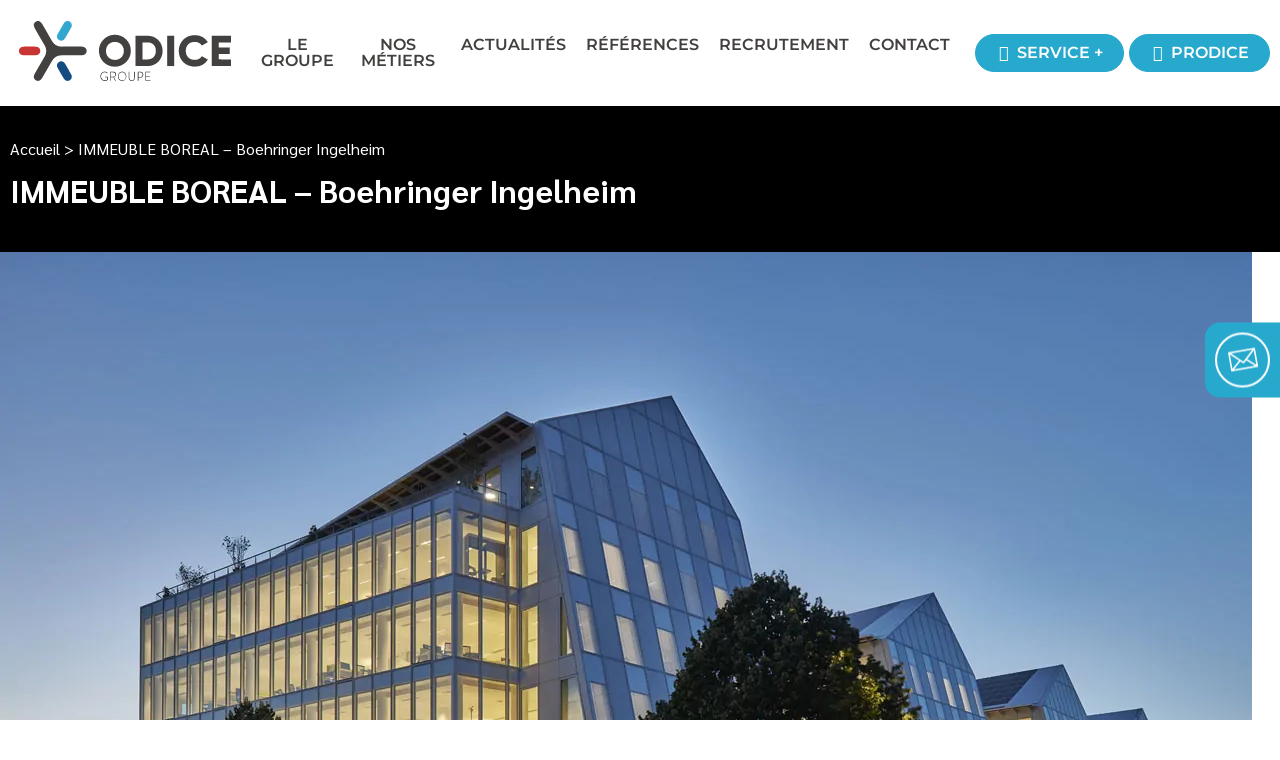

--- FILE ---
content_type: text/html; charset=UTF-8
request_url: https://www.odice.info/references/siege-boehringer-ingelheim-boreal/
body_size: 18396
content:
<!DOCTYPE html>
<html lang="fr-FR">
<head><meta charset="UTF-8"><script>if(navigator.userAgent.match(/MSIE|Internet Explorer/i)||navigator.userAgent.match(/Trident\/7\..*?rv:11/i)){var href=document.location.href;if(!href.match(/[?&]nowprocket/)){if(href.indexOf("?")==-1){if(href.indexOf("#")==-1){document.location.href=href+"?nowprocket=1"}else{document.location.href=href.replace("#","?nowprocket=1#")}}else{if(href.indexOf("#")==-1){document.location.href=href+"&nowprocket=1"}else{document.location.href=href.replace("#","&nowprocket=1#")}}}}</script><script>class RocketLazyLoadScripts{constructor(){this.triggerEvents=["keydown","mousedown","mousemove","touchmove","touchstart","touchend","wheel"],this.userEventHandler=this._triggerListener.bind(this),this.touchStartHandler=this._onTouchStart.bind(this),this.touchMoveHandler=this._onTouchMove.bind(this),this.touchEndHandler=this._onTouchEnd.bind(this),this.clickHandler=this._onClick.bind(this),this.interceptedClicks=[],window.addEventListener("pageshow",(e=>{this.persisted=e.persisted})),window.addEventListener("DOMContentLoaded",(()=>{this._preconnect3rdParties()})),this.delayedScripts={normal:[],async:[],defer:[]},this.allJQueries=[]}_addUserInteractionListener(e){document.hidden?e._triggerListener():(this.triggerEvents.forEach((t=>window.addEventListener(t,e.userEventHandler,{passive:!0}))),window.addEventListener("touchstart",e.touchStartHandler,{passive:!0}),window.addEventListener("mousedown",e.touchStartHandler),document.addEventListener("visibilitychange",e.userEventHandler))}_removeUserInteractionListener(){this.triggerEvents.forEach((e=>window.removeEventListener(e,this.userEventHandler,{passive:!0}))),document.removeEventListener("visibilitychange",this.userEventHandler)}_onTouchStart(e){"HTML"!==e.target.tagName&&(window.addEventListener("touchend",this.touchEndHandler),window.addEventListener("mouseup",this.touchEndHandler),window.addEventListener("touchmove",this.touchMoveHandler,{passive:!0}),window.addEventListener("mousemove",this.touchMoveHandler),e.target.addEventListener("click",this.clickHandler),this._renameDOMAttribute(e.target,"onclick","rocket-onclick"))}_onTouchMove(e){window.removeEventListener("touchend",this.touchEndHandler),window.removeEventListener("mouseup",this.touchEndHandler),window.removeEventListener("touchmove",this.touchMoveHandler,{passive:!0}),window.removeEventListener("mousemove",this.touchMoveHandler),e.target.removeEventListener("click",this.clickHandler),this._renameDOMAttribute(e.target,"rocket-onclick","onclick")}_onTouchEnd(e){window.removeEventListener("touchend",this.touchEndHandler),window.removeEventListener("mouseup",this.touchEndHandler),window.removeEventListener("touchmove",this.touchMoveHandler,{passive:!0}),window.removeEventListener("mousemove",this.touchMoveHandler)}_onClick(e){e.target.removeEventListener("click",this.clickHandler),this._renameDOMAttribute(e.target,"rocket-onclick","onclick"),this.interceptedClicks.push(e),e.preventDefault(),e.stopPropagation(),e.stopImmediatePropagation()}_replayClicks(){window.removeEventListener("touchstart",this.touchStartHandler,{passive:!0}),window.removeEventListener("mousedown",this.touchStartHandler),this.interceptedClicks.forEach((e=>{e.target.dispatchEvent(new MouseEvent("click",{view:e.view,bubbles:!0,cancelable:!0}))}))}_renameDOMAttribute(e,t,n){e.hasAttribute&&e.hasAttribute(t)&&(event.target.setAttribute(n,event.target.getAttribute(t)),event.target.removeAttribute(t))}_triggerListener(){this._removeUserInteractionListener(this),"loading"===document.readyState?document.addEventListener("DOMContentLoaded",this._loadEverythingNow.bind(this)):this._loadEverythingNow()}_preconnect3rdParties(){let e=[];document.querySelectorAll("script[type=rocketlazyloadscript]").forEach((t=>{if(t.hasAttribute("src")){const n=new URL(t.src).origin;n!==location.origin&&e.push({src:n,crossOrigin:t.crossOrigin||"module"===t.getAttribute("data-rocket-type")})}})),e=[...new Map(e.map((e=>[JSON.stringify(e),e]))).values()],this._batchInjectResourceHints(e,"preconnect")}async _loadEverythingNow(){this.lastBreath=Date.now(),this._delayEventListeners(),this._delayJQueryReady(this),this._handleDocumentWrite(),this._registerAllDelayedScripts(),this._preloadAllScripts(),await this._loadScriptsFromList(this.delayedScripts.normal),await this._loadScriptsFromList(this.delayedScripts.defer),await this._loadScriptsFromList(this.delayedScripts.async);try{await this._triggerDOMContentLoaded(),await this._triggerWindowLoad()}catch(e){}window.dispatchEvent(new Event("rocket-allScriptsLoaded")),this._replayClicks()}_registerAllDelayedScripts(){document.querySelectorAll("script[type=rocketlazyloadscript]").forEach((e=>{e.hasAttribute("src")?e.hasAttribute("async")&&!1!==e.async?this.delayedScripts.async.push(e):e.hasAttribute("defer")&&!1!==e.defer||"module"===e.getAttribute("data-rocket-type")?this.delayedScripts.defer.push(e):this.delayedScripts.normal.push(e):this.delayedScripts.normal.push(e)}))}async _transformScript(e){return await this._littleBreath(),new Promise((t=>{const n=document.createElement("script");[...e.attributes].forEach((e=>{let t=e.nodeName;"type"!==t&&("data-rocket-type"===t&&(t="type"),n.setAttribute(t,e.nodeValue))})),e.hasAttribute("src")?(n.addEventListener("load",t),n.addEventListener("error",t)):(n.text=e.text,t());try{e.parentNode.replaceChild(n,e)}catch(e){t()}}))}async _loadScriptsFromList(e){const t=e.shift();return t?(await this._transformScript(t),this._loadScriptsFromList(e)):Promise.resolve()}_preloadAllScripts(){this._batchInjectResourceHints([...this.delayedScripts.normal,...this.delayedScripts.defer,...this.delayedScripts.async],"preload")}_batchInjectResourceHints(e,t){var n=document.createDocumentFragment();e.forEach((e=>{if(e.src){const i=document.createElement("link");i.href=e.src,i.rel=t,"preconnect"!==t&&(i.as="script"),e.getAttribute&&"module"===e.getAttribute("data-rocket-type")&&(i.crossOrigin=!0),e.crossOrigin&&(i.crossOrigin=e.crossOrigin),n.appendChild(i)}})),document.head.appendChild(n)}_delayEventListeners(){let e={};function t(t,n){!function(t){function n(n){return e[t].eventsToRewrite.indexOf(n)>=0?"rocket-"+n:n}e[t]||(e[t]={originalFunctions:{add:t.addEventListener,remove:t.removeEventListener},eventsToRewrite:[]},t.addEventListener=function(){arguments[0]=n(arguments[0]),e[t].originalFunctions.add.apply(t,arguments)},t.removeEventListener=function(){arguments[0]=n(arguments[0]),e[t].originalFunctions.remove.apply(t,arguments)})}(t),e[t].eventsToRewrite.push(n)}function n(e,t){let n=e[t];Object.defineProperty(e,t,{get:()=>n||function(){},set(i){e["rocket"+t]=n=i}})}t(document,"DOMContentLoaded"),t(window,"DOMContentLoaded"),t(window,"load"),t(window,"pageshow"),t(document,"readystatechange"),n(document,"onreadystatechange"),n(window,"onload"),n(window,"onpageshow")}_delayJQueryReady(e){let t=window.jQuery;Object.defineProperty(window,"jQuery",{get:()=>t,set(n){if(n&&n.fn&&!e.allJQueries.includes(n)){n.fn.ready=n.fn.init.prototype.ready=function(t){e.domReadyFired?t.bind(document)(n):document.addEventListener("rocket-DOMContentLoaded",(()=>t.bind(document)(n)))};const t=n.fn.on;n.fn.on=n.fn.init.prototype.on=function(){if(this[0]===window){function e(e){return e.split(" ").map((e=>"load"===e||0===e.indexOf("load.")?"rocket-jquery-load":e)).join(" ")}"string"==typeof arguments[0]||arguments[0]instanceof String?arguments[0]=e(arguments[0]):"object"==typeof arguments[0]&&Object.keys(arguments[0]).forEach((t=>{delete Object.assign(arguments[0],{[e(t)]:arguments[0][t]})[t]}))}return t.apply(this,arguments),this},e.allJQueries.push(n)}t=n}})}async _triggerDOMContentLoaded(){this.domReadyFired=!0,await this._littleBreath(),document.dispatchEvent(new Event("rocket-DOMContentLoaded")),await this._littleBreath(),window.dispatchEvent(new Event("rocket-DOMContentLoaded")),await this._littleBreath(),document.dispatchEvent(new Event("rocket-readystatechange")),await this._littleBreath(),document.rocketonreadystatechange&&document.rocketonreadystatechange()}async _triggerWindowLoad(){await this._littleBreath(),window.dispatchEvent(new Event("rocket-load")),await this._littleBreath(),window.rocketonload&&window.rocketonload(),await this._littleBreath(),this.allJQueries.forEach((e=>e(window).trigger("rocket-jquery-load"))),await this._littleBreath();const e=new Event("rocket-pageshow");e.persisted=this.persisted,window.dispatchEvent(e),await this._littleBreath(),window.rocketonpageshow&&window.rocketonpageshow({persisted:this.persisted})}_handleDocumentWrite(){const e=new Map;document.write=document.writeln=function(t){const n=document.currentScript,i=document.createRange(),r=n.parentElement;let o=e.get(n);void 0===o&&(o=n.nextSibling,e.set(n,o));const s=document.createDocumentFragment();i.setStart(s,0),s.appendChild(i.createContextualFragment(t)),r.insertBefore(s,o)}}async _littleBreath(){Date.now()-this.lastBreath>45&&(await this._requestAnimFrame(),this.lastBreath=Date.now())}async _requestAnimFrame(){return document.hidden?new Promise((e=>setTimeout(e))):new Promise((e=>requestAnimationFrame(e)))}static run(){const e=new RocketLazyLoadScripts;e._addUserInteractionListener(e)}}RocketLazyLoadScripts.run();</script>
    
    <title>Siège Boehringer Ingelheim - Immeuble Boreal - Groupe Odice</title><style id="rocket-critical-css">.wp-block-cover{position:relative;background-size:cover;background-position:50%;min-height:430px;width:100%;display:flex;justify-content:center;align-items:center;padding:1em;box-sizing:border-box}.wp-block-cover:after{display:block;content:"";font-size:0;min-height:inherit}@supports (position:sticky){.wp-block-cover:after{content:none}}.wp-block-cover img.wp-block-cover__image-background{position:absolute;top:0;left:0;right:0;bottom:0;margin:0;padding:0;width:100%;height:100%;max-width:none;max-height:none;-o-object-fit:cover;object-fit:cover;outline:none;border:none;box-shadow:none}.wp-block-cover__image-background{z-index:0}img.menu-image-title-after,img.menu-image-title-before{border:none;box-shadow:none;vertical-align:middle;width:auto;display:inline}.menu-image-title-before.menu-image-title{padding-right:10px}.menu-image-title-after.menu-image-title{padding-left:10px}@font-face{font-family:'Montserrat';font-style:italic;font-weight:300;font-display:swap;src:url(https://fonts.gstatic.com/s/montserrat/v18/JTUPjIg1_i6t8kCHKm459WxZYgzz8vZ1.ttf) format("truetype")}@font-face{font-family:'Montserrat';font-style:italic;font-weight:400;font-display:swap;src:url(https://fonts.gstatic.com/s/montserrat/v18/JTUQjIg1_i6t8kCHKm459WxRxy7j.ttf) format("truetype")}@font-face{font-family:'Montserrat';font-style:italic;font-weight:600;font-display:swap;src:url(https://fonts.gstatic.com/s/montserrat/v18/JTUPjIg1_i6t8kCHKm459WxZFgrz8vZ1.ttf) format("truetype")}@font-face{font-family:'Montserrat';font-style:italic;font-weight:700;font-display:swap;src:url(https://fonts.gstatic.com/s/montserrat/v18/JTUPjIg1_i6t8kCHKm459WxZcgvz8vZ1.ttf) format("truetype")}@font-face{font-family:'Montserrat';font-style:normal;font-weight:300;font-display:swap;src:url(https://fonts.gstatic.com/s/montserrat/v18/JTURjIg1_i6t8kCHKm45_cJD3gfD-w.ttf) format("truetype")}@font-face{font-family:'Montserrat';font-style:normal;font-weight:400;font-display:swap;src:url(https://fonts.gstatic.com/s/montserrat/v18/JTUSjIg1_i6t8kCHKm459Wdhzg.ttf) format("truetype")}@font-face{font-family:'Montserrat';font-style:normal;font-weight:600;font-display:swap;src:url(https://fonts.gstatic.com/s/montserrat/v18/JTURjIg1_i6t8kCHKm45_bZF3gfD-w.ttf) format("truetype")}@font-face{font-family:'Montserrat';font-style:normal;font-weight:700;font-display:swap;src:url(https://fonts.gstatic.com/s/montserrat/v18/JTURjIg1_i6t8kCHKm45_dJE3gfD-w.ttf) format("truetype")}@font-face{font-family:'Sarabun';font-style:italic;font-weight:300;font-display:swap;src:url(https://fonts.gstatic.com/s/sarabun/v8/DtVkJx26TKEr37c9aBBxNl4c5yjW.ttf) format("truetype")}@font-face{font-family:'Sarabun';font-style:italic;font-weight:400;font-display:swap;src:url(https://fonts.gstatic.com/s/sarabun/v8/DtVhJx26TKEr37c9aBB5k3wM.ttf) format("truetype")}@font-face{font-family:'Sarabun';font-style:italic;font-weight:700;font-display:swap;src:url(https://fonts.gstatic.com/s/sarabun/v8/DtVkJx26TKEr37c9aBBxJlkc5yjW.ttf) format("truetype")}@font-face{font-family:'Sarabun';font-style:normal;font-weight:300;font-display:swap;src:url(https://fonts.gstatic.com/s/sarabun/v8/DtVmJx26TKEr37c9YL5rilUs7g.ttf) format("truetype")}@font-face{font-family:'Sarabun';font-style:normal;font-weight:400;font-display:swap;src:url(https://fonts.gstatic.com/s/sarabun/v8/DtVjJx26TKEr37c9aBtJmg.ttf) format("truetype")}@font-face{font-family:'Sarabun';font-style:normal;font-weight:700;font-display:swap;src:url(https://fonts.gstatic.com/s/sarabun/v8/DtVmJx26TKEr37c9YK5silUs7g.ttf) format("truetype")}:root{--swiper-theme-color:#007aff}:root{--swiper-navigation-size:44px}@font-face{font-family:'odice';src:url(https://odice.info/wp-content/themes/theme-wordpress/fonts/odice.eot?59634207);src:url(https://odice.info/wp-content/themes/theme-wordpress/fonts/odice.eot?59634207#iefix) format("embedded-opentype"),url(https://odice.info/wp-content/themes/theme-wordpress/fonts/odice.woff2?59634207) format("woff2"),url(https://odice.info/wp-content/themes/theme-wordpress/fonts/odice.woff?59634207) format("woff"),url(https://odice.info/wp-content/themes/theme-wordpress/fonts/odice.ttf?59634207) format("truetype"),url(https://odice.info/wp-content/themes/theme-wordpress/fonts/odice.svg?59634207#odice) format("svg");font-weight:normal;font-style:normal;font-display:swap}.extra-nav__item--btn>.extra-nav__link:before{font-family:"odice";font-style:normal;font-weight:normal;speak:none;display:inline-block;text-decoration:inherit;width:1em;margin-right:.2em;text-align:center;font-variant:normal;text-transform:none;line-height:1em;margin-left:.2em;-webkit-font-smoothing:antialiased;-moz-osx-font-smoothing:grayscale}.extra-nav__item--btn>.extra-nav__link:before{content:'\e800'}article,header,nav,section{display:block}html{font-size:100%;-ms-text-size-adjust:100%;-webkit-text-size-adjust:100%}html{font-family:sans-serif}body{margin:0}h1{font-size:2em;margin:0.67em 0}ul{margin:1em 0}ul{padding:0 0 0 40px}nav ul{list-style:none;list-style-image:none}img{border:0;-ms-interpolation-mode:bicubic}svg:not(:root){overflow:hidden}article,header,nav,section{display:block}html{font-size:100%;-ms-text-size-adjust:100%;-webkit-text-size-adjust:100%}html{font-family:sans-serif}body{margin:0}h1{font-size:2em;margin:0.67em 0}ul{margin:1em 0}ul{padding:0 0 0 40px}nav ul{list-style:none;list-style-image:none}img{border:0;-ms-interpolation-mode:bicubic}svg:not(:root){overflow:hidden}html{box-sizing:border-box}*,*:before,*:after{box-sizing:inherit}body{background-color:#fff;-webkit-font-smoothing:antialiased;font-family:"Sarabun"}a{color:#27a9ce;color:var(--color-primary)}h1{clear:both;margin:10px 0}ul{padding-left:10px}ul{list-style:disc}ul ul{list-style-type:circle}li{line-height:1em}li>ul{padding-left:20px}img{height:auto;max-width:100%;position:relative}ul{padding-left:10px}ul{list-style:disc}ul ul{list-style-type:circle}li{line-height:1em}li>ul{padding-left:20px}h1{color:#000000;text-decoration:none}.site-header{position:fixed;top:0;width:100%;z-index:999;background-color:#ffffff}@media (min-width:62em){.site-header{position:relative}}.site-header .site-logo{flex:0 0 auto;max-width:50%;padding:10px 10px 10px 0;margin:0}.site-header .site-logo>a{display:block}.site-header .site-logo img{width:330px;max-height:60px}@media (min-width:62em){.site-header .site-logo img{width:230px}}.header-main{display:flex;align-items:center}.header-main .primary-navigation{margin-left:auto}.site{position:relative;min-height:100vh;padding-top:82px}@media (min-width:62em){.site{padding-top:0}}@media (min-width:62em){.main-content{padding-bottom:487px}}.l-wrapper{margin-right:auto;margin-left:auto;max-width:1600px;padding-right:10px;padding-left:10px}.breadcrumbs a,.breadcrumbs span{color:#ffffff;text-decoration:none}.btn-mobile{display:inline-block;padding:5px 0}.btn-mobile .bars{width:25px;height:20px;position:relative;transform:rotate(0deg)}.btn-mobile .bar{display:block;position:absolute;height:2px;width:100%;background:#FFF;opacity:1;left:0;transform:rotate(0deg);transform-origin:center center}.btn-mobile .bar:nth-child(1){top:0px}.btn-mobile .bar:nth-child(2){top:7px}.btn-mobile .bar:nth-child(3){top:14px}.contact-sticky{display:none;position:fixed;z-index:999;top:50%;right:0;transform:translateY(-50%);background:#27a9ce;background:var(--color-primary);color:#ffffff;border-radius:15px 0 0 15px}@media (min-width:62em){.contact-sticky{display:block}}.contact-sticky>a{display:block;width:75px;height:75px;padding:10px}.heading{padding-top:2em;padding-bottom:2em;color:#ffffff;position:relative;background-color:#000000}.heading>.l-wrapper{position:relative;z-index:20}.heading::before{content:"";position:absolute;z-index:10;top:0;left:0;bottom:0;right:0;background-image:url(https://odice.info/wp-content/themes/theme-wordpress/images/bg-heading.jpg);background-position:center center;opacity:0.2}.heading__title{color:currentColor}@media (min-width:62em){.ismobile{display:none}}a{color:#27a9ce;color:var(--color-primary)}.btn-mobile{display:flex;justify-content:center;align-items:center;width:50px;height:50px;border:1px solid #27a9ce;border-color:#27a9ce;border-color:var(--color-primary);border-radius:50%}@media (min-width:62em){.btn-mobile{display:none}}.btn-mobile .bars{width:15px;height:10px;position:relative;transform:rotate(0deg)}.btn-mobile .bar{display:block;position:absolute;height:2px;width:100%;background:#27a9ce;background:var(--color-primary);opacity:1;left:0;transform:rotate(0deg);transform-origin:center center}.btn-mobile .bar:nth-child(1){top:0px}.btn-mobile .bar:nth-child(2){top:4px}.btn-mobile .bar:nth-child(3){top:8px}.main-nav{display:none;margin:0;padding:0;position:absolute;flex-direction:column;justify-content:flex-end;left:0;top:100%;background:#fff;z-index:50;width:100%}@media (min-width:62em){.main-nav{display:flex;position:static;flex-direction:row}}.main-nav .menu-image__container{display:none}.main-nav__link,.main-nav__sub-menu__link{display:block;color:#42403f;font-size:1em;font-family:"Montserrat";text-decoration:none;text-transform:uppercase}.main-nav>.main-nav__item{border-bottom:1px solid #27a9ce;border-color:#27a9ce;border-color:var(--color-primary)}@media (min-width:62em){.main-nav>.main-nav__item{border:none}}@media (min-width:75em){.main-nav>.main-nav__item{margin:0 5px}}.main-nav>.main-nav__item>.main-nav__link{font-weight:600;padding:37px 10px;position:relative}@media (min-width:62em){.main-nav>.main-nav__item>.main-nav__link{font-size:.8em;padding-left:5px;padding-right:5px}}@media (min-width:75em){.main-nav>.main-nav__item>.main-nav__link{font-size:1em}}.main-nav>.main-nav__item>.main-nav__link .deployer{display:inline-block;color:#27a9ce;color:var(--color-primary);position:absolute;right:40px;top:0;bottom:0;font-size:40px;height:20px;width:24px;text-align:center;margin:auto}@media (min-width:62em){.main-nav>.main-nav__item>.main-nav__link .deployer{display:none}}.main-nav>.main-nav__item>.main-nav__link .deployer.hidder{display:none}.main-nav>.main-nav__item>.main-nav__sub-menu{display:none;margin:0;padding:0;background-color:rgba(255,255,255,0.8);list-style-type:none;justify-content:center}@media (min-width:62em){.main-nav>.main-nav__item>.main-nav__sub-menu{position:absolute;z-index:900;top:100%;left:0;width:100%;padding:20px 0}}.main-nav__sub-menu{padding:0;margin:0;list-style-type:none}@media (min-width:62em){.main-nav__sub-menu--1>.main-nav__sub-menu__item{padding:0 30px}}.main-nav__sub-menu--1>.main-nav__sub-menu__item>.main-nav__sub-menu__link{font-weight:600;padding:10px 30px;border-top:1px solid #dfdfdf}@media (min-width:62em){.main-nav__sub-menu--1>.main-nav__sub-menu__item>.main-nav__sub-menu__link{padding:10px 0;border-top:none}}.main-nav__sub-menu--2{flex-direction:column;padding-bottom:10px}.main-nav__sub-menu--2 .main-nav__sub-menu__link{text-transform:none;font-size:0.875em;padding-top:5px;padding-bottom:5px;padding-left:30px;padding-right:30px}@media (min-width:62em){.main-nav__sub-menu--2 .main-nav__sub-menu__link{padding-top:0;padding-bottom:0;padding-left:0;padding-right:0}}.extra-nav__item>.extra-nav__link{display:block;font-size:1em;font-weight:600;font-family:"Montserrat";text-decoration:none;text-transform:uppercase}.extra-nav__item--btn{display:flex;align-items:center}.extra-nav__item--btn>.extra-nav__link{color:#ffffff;background:#cc3232;border:1px solid #cc3232;padding:10px 20px!important;position:relative;display:inline-block;overflow:hidden;text-indent:-9999px;width:50px;height:50px;border-radius:50%}@media (min-width:62em){.extra-nav__item--btn>.extra-nav__link{width:auto;height:auto;text-indent:0;border-radius:20px;background:#27a9ce;background:var(--color-primary);border-color:#27a9ce;border-color:var(--color-primary)}}.extra-nav__item--btn>.extra-nav__link:before{position:absolute;top:50%;left:50%;transform:translate(-50%,-50%);margin:0;text-indent:0}@media (min-width:62em){.extra-nav__item--btn>.extra-nav__link:before{position:static;transform:none;margin-right:5px}}.deployer{display:none}.breadcrumbs a,.breadcrumbs span{color:#ffffff;text-decoration:none}.btn-mobile{display:inline-block;padding:5px 0}.btn-mobile .bars{width:25px;height:20px;position:relative;transform:rotate(0deg)}.btn-mobile .bar{display:block;position:absolute;height:2px;width:100%;background:#FFF;opacity:1;left:0;transform:rotate(0deg);transform-origin:center center}.btn-mobile .bar:nth-child(1){top:0px}.btn-mobile .bar:nth-child(2){top:7px}.btn-mobile .bar:nth-child(3){top:14px}.contact-sticky{display:none;position:fixed;z-index:999;top:50%;right:0;transform:translateY(-50%);background:#27a9ce;background:var(--color-primary);color:#ffffff;border-radius:15px 0 0 15px}@media (min-width:62em){.contact-sticky{display:block}}.contact-sticky>a{display:block;width:75px;height:75px;padding:10px}.heading{padding-top:2em;padding-bottom:2em;color:#ffffff;position:relative;background-color:#000000}.heading>.l-wrapper{position:relative;z-index:20}.heading::before{content:"";position:absolute;z-index:10;top:0;left:0;bottom:0;right:0;background-image:url(https://odice.info/wp-content/themes/theme-wordpress/images/bg-heading.jpg);background-position:center center;opacity:0.2}.heading__title{color:currentColor}@media (min-width:62em){.ismobile{display:none}}a{color:#27a9ce;color:var(--color-primary)}.btn-mobile{display:flex;justify-content:center;align-items:center;width:50px;height:50px;border:1px solid #27a9ce;border-color:#27a9ce;border-color:var(--color-primary);border-radius:50%}@media (min-width:62em){.btn-mobile{display:none}}.btn-mobile .bars{width:15px;height:10px;position:relative;transform:rotate(0deg)}.btn-mobile .bar{display:block;position:absolute;height:2px;width:100%;background:#27a9ce;background:var(--color-primary);opacity:1;left:0;transform:rotate(0deg);transform-origin:center center}.btn-mobile .bar:nth-child(1){top:0px}.btn-mobile .bar:nth-child(2){top:4px}.btn-mobile .bar:nth-child(3){top:8px}.main-nav{display:none;margin:0;padding:0;position:absolute;flex-direction:column;justify-content:flex-end;left:0;top:100%;background:#fff;z-index:50;width:100%}@media (min-width:62em){.main-nav{display:flex;position:static;flex-direction:row}}.main-nav .menu-image__container{display:none}.main-nav__link,.main-nav__sub-menu__link{display:block;color:#42403f;font-size:1em;font-family:"Montserrat";text-decoration:none;text-transform:uppercase}.main-nav>.main-nav__item{border-bottom:1px solid #27a9ce;border-color:#27a9ce;border-color:var(--color-primary)}@media (min-width:62em){.main-nav>.main-nav__item{border:none}}@media (min-width:75em){.main-nav>.main-nav__item{margin:0 5px}}.main-nav>.main-nav__item>.main-nav__link{font-weight:600;padding:37px 10px;position:relative}@media (min-width:62em){.main-nav>.main-nav__item>.main-nav__link{font-size:.8em;padding-left:5px;padding-right:5px}}@media (min-width:75em){.main-nav>.main-nav__item>.main-nav__link{font-size:1em}}.main-nav>.main-nav__item>.main-nav__link .deployer{display:inline-block;color:#27a9ce;color:var(--color-primary);position:absolute;right:40px;top:0;bottom:0;font-size:40px;height:20px;width:24px;text-align:center;margin:auto}@media (min-width:62em){.main-nav>.main-nav__item>.main-nav__link .deployer{display:none}}.main-nav>.main-nav__item>.main-nav__link .deployer.hidder{display:none}.main-nav>.main-nav__item>.main-nav__sub-menu{display:none;margin:0;padding:0;background-color:rgba(255,255,255,0.8);list-style-type:none;justify-content:center}@media (min-width:62em){.main-nav>.main-nav__item>.main-nav__sub-menu{position:absolute;z-index:900;top:100%;left:0;width:100%;padding:20px 0}}.main-nav__sub-menu{padding:0;margin:0;list-style-type:none}@media (min-width:62em){.main-nav__sub-menu--1>.main-nav__sub-menu__item{padding:0 30px}}.main-nav__sub-menu--1>.main-nav__sub-menu__item>.main-nav__sub-menu__link{font-weight:600;padding:10px 30px;border-top:1px solid #dfdfdf}@media (min-width:62em){.main-nav__sub-menu--1>.main-nav__sub-menu__item>.main-nav__sub-menu__link{padding:10px 0;border-top:none}}.main-nav__sub-menu--2{flex-direction:column;padding-bottom:10px}.main-nav__sub-menu--2 .main-nav__sub-menu__link{text-transform:none;font-size:0.875em;padding-top:5px;padding-bottom:5px;padding-left:30px;padding-right:30px}@media (min-width:62em){.main-nav__sub-menu--2 .main-nav__sub-menu__link{padding-top:0;padding-bottom:0;padding-left:0;padding-right:0}}.extra-nav__item>.extra-nav__link{display:block;font-size:1em;font-weight:600;font-family:"Montserrat";text-decoration:none;text-transform:uppercase}.extra-nav__item--btn{display:flex;align-items:center}.extra-nav__item--btn>.extra-nav__link{color:#ffffff;background:#cc3232;border:1px solid #cc3232;padding:10px 20px!important;position:relative;display:inline-block;overflow:hidden;text-indent:-9999px;width:50px;height:50px;border-radius:50%}@media (min-width:62em){.extra-nav__item--btn>.extra-nav__link{width:auto;height:auto;text-indent:0;border-radius:20px;background:#27a9ce;background:var(--color-primary);border-color:#27a9ce;border-color:var(--color-primary)}}.extra-nav__item--btn>.extra-nav__link:before{position:absolute;top:50%;left:50%;transform:translate(-50%,-50%);margin:0;text-indent:0}@media (min-width:62em){.extra-nav__item--btn>.extra-nav__link:before{position:static;transform:none;margin-right:5px}}.deployer{display:none}.post{position:relative}</style>

    <meta name='robots' content='index, follow, max-image-preview:large, max-snippet:-1, max-video-preview:-1' />

	<!-- This site is optimized with the Yoast SEO plugin v18.9 - https://yoast.com/wordpress/plugins/seo/ -->
	<meta name="description" content="Nos réalisations : Immeuble Boreal - Siège Boehringer Ingelheim - Nouveau Siège Santé Animale - Lyon - Restaurant d&#039;entreprise - Groupe Odice" />
	<link rel="canonical" href="https://www.odice.info/references/siege-boehringer-ingelheim-boreal/" />
	<meta property="og:locale" content="fr_FR" />
	<meta property="og:type" content="article" />
	<meta property="og:title" content="Siège Boehringer Ingelheim - Immeuble Boreal - Groupe Odice" />
	<meta property="og:description" content="Nos réalisations : Immeuble Boreal - Siège Boehringer Ingelheim - Nouveau Siège Santé Animale - Lyon - Restaurant d&#039;entreprise - Groupe Odice" />
	<meta property="og:url" content="https://www.odice.info/references/siege-boehringer-ingelheim-boreal/" />
	<meta property="og:site_name" content="Odice" />
	<meta property="article:publisher" content="https://www.facebook.com/groupe.odice" />
	<meta property="article:modified_time" content="2021-06-08T15:19:02+00:00" />
	<meta property="og:image" content="https://www.odice.info/wp-content/uploads/2021/06/studio_jean_philippe_nuel_immeuble_boreal_gilles_aymard_033_750a5677af.jpeg" />
	<meta property="og:image:width" content="1366" />
	<meta property="og:image:height" content="771" />
	<meta property="og:image:type" content="image/jpeg" />
	<meta name="twitter:card" content="summary_large_image" />
	<meta name="twitter:label1" content="Durée de lecture estimée" />
	<meta name="twitter:data1" content="3 minutes" />
	<script type="application/ld+json" class="yoast-schema-graph">{"@context":"https://schema.org","@graph":[{"@type":"Organization","@id":"https://www.odice.info/#organization","name":"Odice","url":"https://www.odice.info/","sameAs":["https://www.linkedin.com/company/groupeodice","https://www.facebook.com/groupe.odice"],"logo":{"@type":"ImageObject","inLanguage":"fr-FR","@id":"https://www.odice.info/#/schema/logo/image/","url":"https://www.odice.info/wp-content/uploads/2021/11/Logo-Odice.jpg","contentUrl":"https://www.odice.info/wp-content/uploads/2021/11/Logo-Odice.jpg","width":"1298","height":"404","caption":"Odice"},"image":{"@id":"https://www.odice.info/#/schema/logo/image/"}},{"@type":"WebSite","@id":"https://www.odice.info/#website","url":"https://www.odice.info/","name":"Odice","description":"","publisher":{"@id":"https://www.odice.info/#organization"},"potentialAction":[{"@type":"SearchAction","target":{"@type":"EntryPoint","urlTemplate":"https://www.odice.info/?s={search_term_string}"},"query-input":"required name=search_term_string"}],"inLanguage":"fr-FR"},{"@type":"ImageObject","inLanguage":"fr-FR","@id":"https://www.odice.info/references/siege-boehringer-ingelheim-boreal/#primaryimage","url":"https://www.odice.info/wp-content/uploads/2021/06/studio_jean_philippe_nuel_immeuble_boreal_gilles_aymard_033_750a5677af.jpeg","contentUrl":"https://www.odice.info/wp-content/uploads/2021/06/studio_jean_philippe_nuel_immeuble_boreal_gilles_aymard_033_750a5677af.jpeg","width":"1366","height":"771"},{"@type":"WebPage","@id":"https://www.odice.info/references/siege-boehringer-ingelheim-boreal/#webpage","url":"https://www.odice.info/references/siege-boehringer-ingelheim-boreal/","name":"Siège Boehringer Ingelheim - Immeuble Boreal - Groupe Odice","isPartOf":{"@id":"https://www.odice.info/#website"},"primaryImageOfPage":{"@id":"https://www.odice.info/references/siege-boehringer-ingelheim-boreal/#primaryimage"},"datePublished":"2021-06-03T16:01:06+00:00","dateModified":"2021-06-08T15:19:02+00:00","description":"Nos réalisations : Immeuble Boreal - Siège Boehringer Ingelheim - Nouveau Siège Santé Animale - Lyon - Restaurant d'entreprise - Groupe Odice","breadcrumb":{"@id":"https://www.odice.info/references/siege-boehringer-ingelheim-boreal/#breadcrumb"},"inLanguage":"fr-FR","potentialAction":[{"@type":"ReadAction","target":["https://www.odice.info/references/siege-boehringer-ingelheim-boreal/"]}]},{"@type":"BreadcrumbList","@id":"https://www.odice.info/references/siege-boehringer-ingelheim-boreal/#breadcrumb","itemListElement":[{"@type":"ListItem","position":1,"name":"Accueil","item":"https://www.odice.info/"},{"@type":"ListItem","position":2,"name":"IMMEUBLE BOREAL &#8211; Boehringer Ingelheim"}]}]}</script>
	<!-- / Yoast SEO plugin. -->



<link rel='preload'   href='https://www.odice.info/wp-includes/css/dist/block-library/style.min.css' data-rocket-async="style" as="style" onload="this.onload=null;this.rel='stylesheet'" onerror="this.removeAttribute('data-rocket-async')"  type='text/css' media='all' />
<style id='global-styles-inline-css' type='text/css'>
body{--wp--preset--color--black: #000000;--wp--preset--color--cyan-bluish-gray: #abb8c3;--wp--preset--color--white: #ffffff;--wp--preset--color--pale-pink: #f78da7;--wp--preset--color--vivid-red: #cf2e2e;--wp--preset--color--luminous-vivid-orange: #ff6900;--wp--preset--color--luminous-vivid-amber: #fcb900;--wp--preset--color--light-green-cyan: #7bdcb5;--wp--preset--color--vivid-green-cyan: #00d084;--wp--preset--color--pale-cyan-blue: #8ed1fc;--wp--preset--color--vivid-cyan-blue: #0693e3;--wp--preset--color--vivid-purple: #9b51e0;--wp--preset--color--primary: #27a9ce;--wp--preset--color--secondary: #134c82;--wp--preset--color--grey-light: #eaeaea;--wp--preset--color--dark-brown: #232323;--wp--preset--gradient--vivid-cyan-blue-to-vivid-purple: linear-gradient(135deg,rgba(6,147,227,1) 0%,rgb(155,81,224) 100%);--wp--preset--gradient--light-green-cyan-to-vivid-green-cyan: linear-gradient(135deg,rgb(122,220,180) 0%,rgb(0,208,130) 100%);--wp--preset--gradient--luminous-vivid-amber-to-luminous-vivid-orange: linear-gradient(135deg,rgba(252,185,0,1) 0%,rgba(255,105,0,1) 100%);--wp--preset--gradient--luminous-vivid-orange-to-vivid-red: linear-gradient(135deg,rgba(255,105,0,1) 0%,rgb(207,46,46) 100%);--wp--preset--gradient--very-light-gray-to-cyan-bluish-gray: linear-gradient(135deg,rgb(238,238,238) 0%,rgb(169,184,195) 100%);--wp--preset--gradient--cool-to-warm-spectrum: linear-gradient(135deg,rgb(74,234,220) 0%,rgb(151,120,209) 20%,rgb(207,42,186) 40%,rgb(238,44,130) 60%,rgb(251,105,98) 80%,rgb(254,248,76) 100%);--wp--preset--gradient--blush-light-purple: linear-gradient(135deg,rgb(255,206,236) 0%,rgb(152,150,240) 100%);--wp--preset--gradient--blush-bordeaux: linear-gradient(135deg,rgb(254,205,165) 0%,rgb(254,45,45) 50%,rgb(107,0,62) 100%);--wp--preset--gradient--luminous-dusk: linear-gradient(135deg,rgb(255,203,112) 0%,rgb(199,81,192) 50%,rgb(65,88,208) 100%);--wp--preset--gradient--pale-ocean: linear-gradient(135deg,rgb(255,245,203) 0%,rgb(182,227,212) 50%,rgb(51,167,181) 100%);--wp--preset--gradient--electric-grass: linear-gradient(135deg,rgb(202,248,128) 0%,rgb(113,206,126) 100%);--wp--preset--gradient--midnight: linear-gradient(135deg,rgb(2,3,129) 0%,rgb(40,116,252) 100%);--wp--preset--duotone--dark-grayscale: url('#wp-duotone-dark-grayscale');--wp--preset--duotone--grayscale: url('#wp-duotone-grayscale');--wp--preset--duotone--purple-yellow: url('#wp-duotone-purple-yellow');--wp--preset--duotone--blue-red: url('#wp-duotone-blue-red');--wp--preset--duotone--midnight: url('#wp-duotone-midnight');--wp--preset--duotone--magenta-yellow: url('#wp-duotone-magenta-yellow');--wp--preset--duotone--purple-green: url('#wp-duotone-purple-green');--wp--preset--duotone--blue-orange: url('#wp-duotone-blue-orange');--wp--preset--font-size--small: 13px;--wp--preset--font-size--medium: 20px;--wp--preset--font-size--large: 36px;--wp--preset--font-size--x-large: 42px;}.has-black-color{color: var(--wp--preset--color--black) !important;}.has-cyan-bluish-gray-color{color: var(--wp--preset--color--cyan-bluish-gray) !important;}.has-white-color{color: var(--wp--preset--color--white) !important;}.has-pale-pink-color{color: var(--wp--preset--color--pale-pink) !important;}.has-vivid-red-color{color: var(--wp--preset--color--vivid-red) !important;}.has-luminous-vivid-orange-color{color: var(--wp--preset--color--luminous-vivid-orange) !important;}.has-luminous-vivid-amber-color{color: var(--wp--preset--color--luminous-vivid-amber) !important;}.has-light-green-cyan-color{color: var(--wp--preset--color--light-green-cyan) !important;}.has-vivid-green-cyan-color{color: var(--wp--preset--color--vivid-green-cyan) !important;}.has-pale-cyan-blue-color{color: var(--wp--preset--color--pale-cyan-blue) !important;}.has-vivid-cyan-blue-color{color: var(--wp--preset--color--vivid-cyan-blue) !important;}.has-vivid-purple-color{color: var(--wp--preset--color--vivid-purple) !important;}.has-black-background-color{background-color: var(--wp--preset--color--black) !important;}.has-cyan-bluish-gray-background-color{background-color: var(--wp--preset--color--cyan-bluish-gray) !important;}.has-white-background-color{background-color: var(--wp--preset--color--white) !important;}.has-pale-pink-background-color{background-color: var(--wp--preset--color--pale-pink) !important;}.has-vivid-red-background-color{background-color: var(--wp--preset--color--vivid-red) !important;}.has-luminous-vivid-orange-background-color{background-color: var(--wp--preset--color--luminous-vivid-orange) !important;}.has-luminous-vivid-amber-background-color{background-color: var(--wp--preset--color--luminous-vivid-amber) !important;}.has-light-green-cyan-background-color{background-color: var(--wp--preset--color--light-green-cyan) !important;}.has-vivid-green-cyan-background-color{background-color: var(--wp--preset--color--vivid-green-cyan) !important;}.has-pale-cyan-blue-background-color{background-color: var(--wp--preset--color--pale-cyan-blue) !important;}.has-vivid-cyan-blue-background-color{background-color: var(--wp--preset--color--vivid-cyan-blue) !important;}.has-vivid-purple-background-color{background-color: var(--wp--preset--color--vivid-purple) !important;}.has-black-border-color{border-color: var(--wp--preset--color--black) !important;}.has-cyan-bluish-gray-border-color{border-color: var(--wp--preset--color--cyan-bluish-gray) !important;}.has-white-border-color{border-color: var(--wp--preset--color--white) !important;}.has-pale-pink-border-color{border-color: var(--wp--preset--color--pale-pink) !important;}.has-vivid-red-border-color{border-color: var(--wp--preset--color--vivid-red) !important;}.has-luminous-vivid-orange-border-color{border-color: var(--wp--preset--color--luminous-vivid-orange) !important;}.has-luminous-vivid-amber-border-color{border-color: var(--wp--preset--color--luminous-vivid-amber) !important;}.has-light-green-cyan-border-color{border-color: var(--wp--preset--color--light-green-cyan) !important;}.has-vivid-green-cyan-border-color{border-color: var(--wp--preset--color--vivid-green-cyan) !important;}.has-pale-cyan-blue-border-color{border-color: var(--wp--preset--color--pale-cyan-blue) !important;}.has-vivid-cyan-blue-border-color{border-color: var(--wp--preset--color--vivid-cyan-blue) !important;}.has-vivid-purple-border-color{border-color: var(--wp--preset--color--vivid-purple) !important;}.has-vivid-cyan-blue-to-vivid-purple-gradient-background{background: var(--wp--preset--gradient--vivid-cyan-blue-to-vivid-purple) !important;}.has-light-green-cyan-to-vivid-green-cyan-gradient-background{background: var(--wp--preset--gradient--light-green-cyan-to-vivid-green-cyan) !important;}.has-luminous-vivid-amber-to-luminous-vivid-orange-gradient-background{background: var(--wp--preset--gradient--luminous-vivid-amber-to-luminous-vivid-orange) !important;}.has-luminous-vivid-orange-to-vivid-red-gradient-background{background: var(--wp--preset--gradient--luminous-vivid-orange-to-vivid-red) !important;}.has-very-light-gray-to-cyan-bluish-gray-gradient-background{background: var(--wp--preset--gradient--very-light-gray-to-cyan-bluish-gray) !important;}.has-cool-to-warm-spectrum-gradient-background{background: var(--wp--preset--gradient--cool-to-warm-spectrum) !important;}.has-blush-light-purple-gradient-background{background: var(--wp--preset--gradient--blush-light-purple) !important;}.has-blush-bordeaux-gradient-background{background: var(--wp--preset--gradient--blush-bordeaux) !important;}.has-luminous-dusk-gradient-background{background: var(--wp--preset--gradient--luminous-dusk) !important;}.has-pale-ocean-gradient-background{background: var(--wp--preset--gradient--pale-ocean) !important;}.has-electric-grass-gradient-background{background: var(--wp--preset--gradient--electric-grass) !important;}.has-midnight-gradient-background{background: var(--wp--preset--gradient--midnight) !important;}.has-small-font-size{font-size: var(--wp--preset--font-size--small) !important;}.has-medium-font-size{font-size: var(--wp--preset--font-size--medium) !important;}.has-large-font-size{font-size: var(--wp--preset--font-size--large) !important;}.has-x-large-font-size{font-size: var(--wp--preset--font-size--x-large) !important;}
</style>
<link data-minify="1" rel='preload'   href='https://www.odice.info/wp-content/cache/min/1/wp-content/plugins/contact-form-7/includes/css/styles.css?ver=1667830053' data-rocket-async="style" as="style" onload="this.onload=null;this.rel='stylesheet'" onerror="this.removeAttribute('data-rocket-async')"  type='text/css' media='all' />
<style id='contact-form-7-inline-css' type='text/css'>
.wpcf7 .wpcf7-recaptcha iframe {margin-bottom: 0;}.wpcf7 .wpcf7-recaptcha[data-align="center"] > div {margin: 0 auto;}.wpcf7 .wpcf7-recaptcha[data-align="right"] > div {margin: 0 0 0 auto;}
</style>
<link data-minify="1" rel='preload'   href='https://www.odice.info/wp-content/cache/min/1/wp-content/plugins/menu-image/includes/css/menu-image.css?ver=1667830053' data-rocket-async="style" as="style" onload="this.onload=null;this.rel='stylesheet'" onerror="this.removeAttribute('data-rocket-async')"  type='text/css' media='all' />
<link rel='preload'   href='https://www.odice.info/wp-includes/css/dashicons.min.css' data-rocket-async="style" as="style" onload="this.onload=null;this.rel='stylesheet'" onerror="this.removeAttribute('data-rocket-async')"  type='text/css' media='all' />
<link data-minify="1" rel='preload'   href='https://www.odice.info/wp-content/cache/min/1/wp-content/plugins/grids/assets/css/frontend.css?ver=1667830053' data-rocket-async="style" as="style" onload="this.onload=null;this.rel='stylesheet'" onerror="this.removeAttribute('data-rocket-async')"  type='text/css' media='all' />
<link data-minify="1" rel='preload'   href='https://www.odice.info/wp-content/cache/min/1/wp-content/themes/theme-wordpress/css/front.min.css?ver=1667830053' data-rocket-async="style" as="style" onload="this.onload=null;this.rel='stylesheet'" onerror="this.removeAttribute('data-rocket-async')"  type='text/css' media='all' />
<script data-minify="1" type='text/javascript' src='https://www.odice.info/wp-content/cache/min/1/ajax/libs/jquery/3.5.1/jquery.min.js?ver=1667830054' id='jquery-js'></script>
<link rel="https://api.w.org/" href="https://www.odice.info/wp-json/" /><link rel="alternate" type="application/json" href="https://www.odice.info/wp-json/wp/v2/references/1461" /><link rel='shortlink' href='https://www.odice.info/?p=1461' />
<link rel="alternate" type="application/json+oembed" href="https://www.odice.info/wp-json/oembed/1.0/embed?url=https%3A%2F%2Fwww.odice.info%2Freferences%2Fsiege-boehringer-ingelheim-boreal%2F" />
<link rel="alternate" type="text/xml+oembed" href="https://www.odice.info/wp-json/oembed/1.0/embed?url=https%3A%2F%2Fwww.odice.info%2Freferences%2Fsiege-boehringer-ingelheim-boreal%2F&#038;format=xml" />
<script>document.createElement( "picture" );if(!window.HTMLPictureElement && document.addEventListener) {window.addEventListener("DOMContentLoaded", function() {var s = document.createElement("script");s.src = "https://www.odice.info/wp-content/plugins/webp-express/js/picturefill.min.js";document.body.appendChild(s);});}</script><style>
                :root {
                    --color-white: #ffffff;--color-primary: #27a9ce;--color-blue: #27a9ce;--color-primary-opacity: rgba(39, 169, 206, 0.7);--color-blue-opacity: rgba(39, 169, 206, 0.7);--color-secondary: #134c82;--color-blue-dark: #134c82;--color-filter-primary: invert(72%) sepia(58%) saturate(2591%) hue-rotate(157deg) brightness(83%) contrast(92%);--color-filter-blue: invert(72%) sepia(58%) saturate(2591%) hue-rotate(157deg) brightness(83%) contrast(92%);--color-filter-secondary: invert(22%) sepia(14%) saturate(6351%) hue-rotate(187deg) brightness(97%) contrast(91%);--color-filter-blue-dark: invert(22%) sepia(14%) saturate(6351%) hue-rotate(187deg) brightness(97%) contrast(91%);
                }
              </style>		<style type="text/css" id="wp-custom-css">
			*::-moz-selection,
*::selection {
	color: white;
}		</style>
		<script type="rocketlazyloadscript">
/*! loadCSS rel=preload polyfill. [c]2017 Filament Group, Inc. MIT License */
(function(w){"use strict";if(!w.loadCSS){w.loadCSS=function(){}}
var rp=loadCSS.relpreload={};rp.support=(function(){var ret;try{ret=w.document.createElement("link").relList.supports("preload")}catch(e){ret=!1}
return function(){return ret}})();rp.bindMediaToggle=function(link){var finalMedia=link.media||"all";function enableStylesheet(){link.media=finalMedia}
if(link.addEventListener){link.addEventListener("load",enableStylesheet)}else if(link.attachEvent){link.attachEvent("onload",enableStylesheet)}
setTimeout(function(){link.rel="stylesheet";link.media="only x"});setTimeout(enableStylesheet,3000)};rp.poly=function(){if(rp.support()){return}
var links=w.document.getElementsByTagName("link");for(var i=0;i<links.length;i++){var link=links[i];if(link.rel==="preload"&&link.getAttribute("as")==="style"&&!link.getAttribute("data-loadcss")){link.setAttribute("data-loadcss",!0);rp.bindMediaToggle(link)}}};if(!rp.support()){rp.poly();var run=w.setInterval(rp.poly,500);if(w.addEventListener){w.addEventListener("load",function(){rp.poly();w.clearInterval(run)})}else if(w.attachEvent){w.attachEvent("onload",function(){rp.poly();w.clearInterval(run)})}}
if(typeof exports!=="undefined"){exports.loadCSS=loadCSS}
else{w.loadCSS=loadCSS}}(typeof global!=="undefined"?global:this))
</script>
    <meta name="viewport" content="width=device-width">

    <link rel="dns-prefetch" href="//www.gstatic.com">
    <link rel="dns-prefetch" href="//fonts.gstatic.com">
    
    <link rel="icon" type="image/png" href="https://www.odice.info/wp-content/themes/theme-wordpress/images/favicon.ico" />
    <link rel="apple-touch-icon" sizes="57x57" href="https://www.odice.info/wp-content/themes/theme-wordpress/images/apple-icon-57x57.png">
    <link rel="apple-touch-icon" sizes="60x60" href="https://www.odice.info/wp-content/themes/theme-wordpress/images/apple-icon-60x60.png">
    <link rel="apple-touch-icon" sizes="72x72" href="https://www.odice.info/wp-content/themes/theme-wordpress/images/apple-icon-72x72.png">
    <link rel="apple-touch-icon" sizes="76x76" href="https://www.odice.info/wp-content/themes/theme-wordpress/images/apple-icon-76x76.png">
    <link rel="apple-touch-icon" sizes="114x114" href="https://www.odice.info/wp-content/themes/theme-wordpress/images/apple-icon-114x114.png">
    <link rel="apple-touch-icon" sizes="120x120" href="https://www.odice.info/wp-content/themes/theme-wordpress/images/apple-icon-120x120.png">
    <link rel="apple-touch-icon" sizes="144x144" href="https://www.odice.info/wp-content/themes/theme-wordpress/images/apple-icon-144x144.png">
    <link rel="apple-touch-icon" sizes="152x152" href="https://www.odice.info/wp-content/themes/theme-wordpress/images/apple-icon-152x152.png">
    <link rel="apple-touch-icon" sizes="180x180" href="https://www.odice.info/wp-content/themes/theme-wordpress/images/apple-icon-180x180.png">
    <link rel="icon" type="image/png" sizes="192x192"  href="https://www.odice.info/wp-content/themes/theme-wordpress/images/android-icon-192x192.png">
    <link rel="icon" type="image/png" sizes="32x32" href="https://www.odice.info/wp-content/themes/theme-wordpress/images/favicon-32x32.png">
    <link rel="icon" type="image/png" sizes="96x96" href="https://www.odice.info/wp-content/themes/theme-wordpress/images/favicon-96x96.png">
    <link rel="icon" type="image/png" sizes="16x16" href="https://www.odice.info/wp-content/themes/theme-wordpress/images/favicon-16x16.png">
    <link rel="manifest" href="https://www.odice.info/wp-content/themes/theme-wordpress/images/manifest.json">
    <meta name="msapplication-TileColor" content="#ffffff">
    <meta name="msapplication-TileImage" content="https://www.odice.info/wp-content/themes/theme-wordpress/images/ms-icon-144x144.png">
    <meta name="theme-color" content="#ffffff">


    <link rel="profile" href="https://gmpg.org/xfn/11">

        <!-- Matomo -->
    <script type="rocketlazyloadscript">
        var _paq = window._paq = window._paq || [];
        /* tracker methods like "setCustomDimension" should be called before "trackPageView" */
        _paq.push(['trackPageView']);
        _paq.push(['enableLinkTracking']);
        (function() {
            var u="https://prodice.matomo.cloud/";
            _paq.push(['setTrackerUrl', u+'matomo.php']);
            _paq.push(['setSiteId', '6']);
            var d=document, g=d.createElement('script'), s=d.getElementsByTagName('script')[0];
            g.async=true; g.src='//cdn.matomo.cloud/prodice.matomo.cloud/matomo.js'; s.parentNode.insertBefore(g,s);
        })();
    </script>
    <!-- End Matomo Code -->
</head>

<body class="references-template-default single single-references postid-1461 wp-embed-responsive">
<div id="page" class="hfeed site">
    <header class="site-header" role="banner">
        <div class="l-wrapper">
            <div class="header-main">
                                    
                    <span class="site-logo">
                    <a href="https://www.odice.info/" rel="home">
                        <img src="https://www.odice.info/wp-content/uploads/2020/07/Odice.svg" alt="Odice">
                    </a>
                    </span>
                
            <nav class="site-navigation primary-navigation" role="navigation">
                <div class="btn-mobile">
                    <div class="bars">
                        <div class="bar"></div>
                        <div class="bar"></div>
                        <div class="bar"></div>
                    </div>
                </div>
                <ul class="main-nav "><li class="main-nav__item  main-nav__item--parent deployable  main-nav__item--38   main-nav__item--menu-item main-nav__item--menu-item-type-custom main-nav__item--menu-item-object-custom main-nav__item--menu-item-has-children"><span class="main-nav__link">Le groupe<span class="deployer">+</span><span class="deployer hidder">-</span></span>
	<ul class="main-nav__sub-menu main-nav__sub-menu--1">
    <li class="main-nav__sub-menu__item main-nav__sub-menu--1__item  main-nav__item--8   main-nav__item--menu-item main-nav__item--menu-item-type-post_type main-nav__item--menu-item-object-page"><a href="https://www.odice.info/odice-notre-groupe/" class="main-nav__sub-menu__link  main-nav__sub-menu--1__link">Odice Groupe</a></li>
    <li class="main-nav__sub-menu__item main-nav__sub-menu--1__item  main-nav__item--9   main-nav__item--menu-item main-nav__item--menu-item-type-post_type main-nav__item--menu-item-object-page"><a href="https://www.odice.info/societes/" class="main-nav__sub-menu__link  main-nav__sub-menu--1__link">Sociétés</a></li>
    <li class="main-nav__sub-menu__item main-nav__sub-menu--1__item  main-nav__item--10   main-nav__item--menu-item main-nav__item--menu-item-type-post_type main-nav__item--menu-item-object-page"><a href="https://www.odice.info/equipes/" class="main-nav__sub-menu__link  main-nav__sub-menu--1__link">Equipes</a></li>
    <li class="main-nav__sub-menu__item main-nav__sub-menu--1__item  main-nav__item--11   main-nav__item--menu-item main-nav__item--menu-item-type-post_type main-nav__item--menu-item-object-page"><a href="https://www.odice.info/valeurs/" class="main-nav__sub-menu__link  main-nav__sub-menu--1__link">Valeurs</a></li>
    <li class="main-nav__sub-menu__item main-nav__sub-menu--1__item  main-nav__item--2112   main-nav__item--menu-item main-nav__item--menu-item-type-post_type main-nav__item--menu-item-object-page"><a href="https://www.odice.info/odice-academy-formation-professionnelle-cuisines-professionnelles/" class="main-nav__sub-menu__link  main-nav__sub-menu--1__link">Odice Academy</a></li>
</ul>
</li>
<li class="main-nav__item  main-nav__item--parent deployable  main-nav__item--49   main-nav__item--menu-item main-nav__item--menu-item-type-post_type main-nav__item--menu-item-object-page main-nav__item--menu-item-has-children"><a href="https://www.odice.info/nos-metiers/" class="main-nav__link">Nos métiers<span class="deployer">+</span><span class="deployer hidder">-</span></a>
	<ul class="main-nav__sub-menu main-nav__sub-menu--1">
    <li class="main-nav__item--parent deployable  main-nav__sub-menu__item main-nav__sub-menu--1__item  main-nav__item--43   main-nav__item--menu-item main-nav__item--menu-item-type-post_type main-nav__item--menu-item-object-page main-nav__item--menu-item-has-children"><a href="https://www.odice.info/nos-metiers/grande-cuisine/" class="main-nav__sub-menu__link  main-nav__sub-menu--1__link"><span class="menu-image-title-before menu-image-title">Grande cuisine</span><span class="menu-image__container"><picture><source srcset="https://www.odice.info/wp-content/webp-express/webp-images/doc-root/wp-content/uploads/2020/10/Grande-Cuisine-36x36.png.webp" type="image/webp"><img width="36" height="36" src="https://www.odice.info/wp-content/uploads/2020/10/Grande-Cuisine-36x36.png" class="menu-image menu-image-title-before webpexpress-processed" alt="" loading="lazy"></picture></span></a>
		<ul class="main-nav__sub-menu main-nav__sub-menu--2">
        <li class="main-nav__sub-menu__item main-nav__sub-menu--2__item  main-nav__item--870   main-nav__item--menu-item main-nav__item--menu-item-type-post_type main-nav__item--menu-item-object-page"><a href="https://www.odice.info/nos-metiers/grande-cuisine/restauration-commerciale/" class="main-nav__sub-menu__link  main-nav__sub-menu--2__link">Restauration Commerciale</a></li>
        <li class="main-nav__sub-menu__item main-nav__sub-menu--2__item  main-nav__item--936   main-nav__item--menu-item main-nav__item--menu-item-type-post_type main-nav__item--menu-item-object-page"><a href="https://www.odice.info/nos-metiers/grande-cuisine/cuisine-collective/" class="main-nav__sub-menu__link  main-nav__sub-menu--2__link">Cuisine Collective</a></li>
        <li class="main-nav__sub-menu__item main-nav__sub-menu--2__item  main-nav__item--950   main-nav__item--menu-item main-nav__item--menu-item-type-post_type main-nav__item--menu-item-object-page"><a href="https://www.odice.info/nos-metiers/grande-cuisine/restaurant-dentreprise-3/" class="main-nav__sub-menu__link  main-nav__sub-menu--2__link">Restaurant d’Entreprise</a></li>
	</ul>
</li>
    <li class="main-nav__item--parent deployable  main-nav__sub-menu__item main-nav__sub-menu--1__item  main-nav__item--967   main-nav__item--menu-item main-nav__item--menu-item-type-post_type main-nav__item--menu-item-object-page main-nav__item--menu-item-has-children"><a href="https://www.odice.info/nos-metiers/savoir-faire/" class="main-nav__sub-menu__link  main-nav__sub-menu--1__link"><span class="menu-image__container"><picture><source srcset="https://www.odice.info/wp-content/webp-express/webp-images/doc-root/wp-content/uploads/2020/10/Savoir-faire-1-36x36.png.webp" type="image/webp"><img width="36" height="36" src="https://www.odice.info/wp-content/uploads/2020/10/Savoir-faire-1-36x36.png" class="menu-image menu-image-title-after webpexpress-processed" alt="" loading="lazy"></picture></span><span class="menu-image-title-after menu-image-title">Savoir-Faire</span></a>
		<ul class="main-nav__sub-menu main-nav__sub-menu--2">
        <li class="main-nav__sub-menu__item main-nav__sub-menu--2__item  main-nav__item--985   main-nav__item--menu-item main-nav__item--menu-item-type-post_type main-nav__item--menu-item-object-page"><a href="https://www.odice.info/nos-metiers/savoir-faire/etudes-execution-ingenierie/" class="main-nav__sub-menu__link  main-nav__sub-menu--2__link">Etudes &amp; Ingénierie</a></li>
        <li class="main-nav__sub-menu__item main-nav__sub-menu--2__item  main-nav__item--998   main-nav__item--menu-item main-nav__item--menu-item-type-post_type main-nav__item--menu-item-object-page"><a href="https://www.odice.info/nos-metiers/savoir-faire/installation-chantier/" class="main-nav__sub-menu__link  main-nav__sub-menu--2__link">Gestion de chantier</a></li>
        <li class="main-nav__sub-menu__item main-nav__sub-menu--2__item  main-nav__item--1009   main-nav__item--menu-item main-nav__item--menu-item-type-post_type main-nav__item--menu-item-object-page"><a href="https://www.odice.info/nos-metiers/savoir-faire/conceptinox-fabrication-inox-sur-mesure/" class="main-nav__sub-menu__link  main-nav__sub-menu--2__link">ConceptInox</a></li>
	</ul>
</li>
    <li class="main-nav__item--parent deployable  main-nav__sub-menu__item main-nav__sub-menu--1__item  main-nav__item--46   main-nav__item--menu-item main-nav__item--menu-item-type-post_type main-nav__item--menu-item-object-page main-nav__item--menu-item-has-children"><a href="https://www.odice.info/nos-metiers/service-apres-vente-notre-sav/" class="main-nav__sub-menu__link  main-nav__sub-menu--1__link"><span class="menu-image-title-before menu-image-title">SERVICES</span><span class="menu-image__container"><img width="36" height="36" src="https://www.odice.info/wp-content/uploads/2020/03/picto4.svg" class="menu-image menu-image-title-before" alt="" loading="lazy" height="237.57" width="237.57" /></span></a>
		<ul class="main-nav__sub-menu main-nav__sub-menu--2">
        <li class="main-nav__sub-menu__item main-nav__sub-menu--2__item  main-nav__item--46   main-nav__item--menu-item main-nav__item--menu-item-type-post_type main-nav__item--menu-item-object-page"><a href="https://www.odice.info/nos-metiers/service-apres-vente-notre-sav/" class="main-nav__sub-menu__link  main-nav__sub-menu--2__link">Service après-vente : Notre SAV</a></li>
	</ul>
</li>
</ul>
</li>
<li class="main-nav__item  main-nav__item--70   main-nav__item--menu-item main-nav__item--menu-item-type-post_type main-nav__item--menu-item-object-page main-nav__item--current_page_parent"><a href="https://www.odice.info/actualites/" class="main-nav__link">Actualités</a></li>
<li class="main-nav__item  main-nav__item--175   main-nav__item--menu-item main-nav__item--menu-item-type-post_type main-nav__item--menu-item-object-page"><a href="https://www.odice.info/references/" class="main-nav__link">Références</a></li>
<li class="main-nav__item  main-nav__item--169   main-nav__item--menu-item main-nav__item--menu-item-type-post_type main-nav__item--menu-item-object-page"><a href="https://www.odice.info/recrutement/" class="main-nav__link">Recrutement</a></li>
<li class="main-nav__item  main-nav__item--12   main-nav__item--menu-item main-nav__item--menu-item-type-post_type main-nav__item--menu-item-object-page"><a href="https://www.odice.info/contact/" class="main-nav__link">Contact</a></li>
</ul>            </nav>

            <nav class="site-navigation extra-navigation" role="navigation">
                <ul class="extra-nav "><li class="extra-nav__item  extra-nav__item--1692   extra-nav__item--btn extra-nav__item--wrench extra-nav__item--menu-item extra-nav__item--menu-item-type-custom extra-nav__item--menu-item-object-custom"><a href="https://service.odice.info/" class="extra-nav__link">Service +</a></li>
<li class="extra-nav__item  extra-nav__item--427   extra-nav__item--btn extra-nav__item--lock extra-nav__item--menu-item extra-nav__item--menu-item-type-custom extra-nav__item--menu-item-object-custom"><a target="_blank" rel="noopener noreferrer" href="http://prodice.net" class="extra-nav__link">Prodice</a></li>
</ul>            </nav>
            </div>
        </div>

    </header>

<div id="main-content" class="main-content">

            <div class="heading">
            <div class="l-wrapper">
                <div class="breadcrumbs"><span><span><a href="https://www.odice.info/">Accueil</a> &gt; <span class="breadcrumb_last" aria-current="page">IMMEUBLE BOREAL &#8211; Boehringer Ingelheim</span></span></span></div>                <h1 class="heading__title">IMMEUBLE BOREAL &#8211; Boehringer Ingelheim</h1>
                            </div>
        </div>
    

    <section class="primary content-area">
        <div class="site-content" role="main">

            
<article id="post-1461" class="post post--single post-1461 references type-references status-publish has-post-thumbnail hentry">

            <div class="entry-content post__content post__content--single">
            
<div class="wp-block-cover"><picture><source srcset="https://www.odice.info/wp-content/webp-express/webp-images/doc-root/wp-content/uploads/2021/05/sanofi-2017-07-033_0-1.jpg.webp 1252w, https://www.odice.info/wp-content/webp-express/webp-images/doc-root/wp-content/uploads/2021/05/sanofi-2017-07-033_0-1-300x208.jpg.webp 300w, https://www.odice.info/wp-content/webp-express/webp-images/doc-root/wp-content/uploads/2021/05/sanofi-2017-07-033_0-1-1024x711.jpg.webp 1024w, https://www.odice.info/wp-content/webp-express/webp-images/doc-root/wp-content/uploads/2021/05/sanofi-2017-07-033_0-1-768x533.jpg.webp 768w, https://www.odice.info/wp-content/webp-express/webp-images/doc-root/wp-content/uploads/2021/05/sanofi-2017-07-033_0-1-24x17.jpg.webp 24w, https://www.odice.info/wp-content/webp-express/webp-images/doc-root/wp-content/uploads/2021/05/sanofi-2017-07-033_0-1-36x25.jpg.webp 36w, https://www.odice.info/wp-content/webp-express/webp-images/doc-root/wp-content/uploads/2021/05/sanofi-2017-07-033_0-1-48x33.jpg.webp 48w" sizes="(max-width: 1252px) 100vw, 1252px" type="image/webp"><img width="1252" height="869" class="wp-block-cover__image-background wp-image-1463 webpexpress-processed" alt="" src="https://www.odice.info/wp-content/uploads/2021/05/sanofi-2017-07-033_0-1.jpg" data-object-fit="cover" srcset="https://www.odice.info/wp-content/uploads/2021/05/sanofi-2017-07-033_0-1.jpg 1252w, https://www.odice.info/wp-content/uploads/2021/05/sanofi-2017-07-033_0-1-300x208.jpg 300w, https://www.odice.info/wp-content/uploads/2021/05/sanofi-2017-07-033_0-1-1024x711.jpg 1024w, https://www.odice.info/wp-content/uploads/2021/05/sanofi-2017-07-033_0-1-768x533.jpg 768w, https://www.odice.info/wp-content/uploads/2021/05/sanofi-2017-07-033_0-1-24x17.jpg 24w, https://www.odice.info/wp-content/uploads/2021/05/sanofi-2017-07-033_0-1-36x25.jpg 36w, https://www.odice.info/wp-content/uploads/2021/05/sanofi-2017-07-033_0-1-48x33.jpg 48w" sizes="(max-width: 1252px) 100vw, 1252px"></picture><div class="wp-block-cover__inner-container"></div></div>



<h2 class="has-blue-dark-color has-text-color">Immeuble Boreal &#8211; <strong>BOEHRINGER INGELHEIM</strong> (Sanofi Merial)</h2>



<div class="wp-block-columns">
<div class="wp-block-column" style="flex-basis:66.66%">
<h3 class="has-blue-dark-color has-text-color">RESTAURANT D&rsquo;ENTREPRISE</h3>



<p>11 900 m<sup>2 </sup>de bureaux<br>3 600 m<sup>2</sup> de pôle services<br>4 bâtiments reliés entre eux<br>1 000 m<sup>2</sup> de panneaux photovoltaïques<br>3 500 m<sup>2</sup> de commerces<br><br>Siège Boehringer Ingelheim (Sanofi &#8211; Merial) &#8211; Immeuble Boreal (Lyon)</p>



<p>Après 4 ans d’études, les architectes de SCAU Architectes et du studio Jean-Philippe NUEL, ont livré l’architecture d’intérieur d’un bâtiment tertiaire où s’expriment nature, innovation, bien-être et respect de l’environnement. Toutefois ces valeurs s’harmonisent sans s’affronter pour créer une identité unique en phase avec les valeurs de la société Boehringer Ingelheim. <br>Les architectes du projet sont SCAU Architectes et Studio Jean-Philippe NUEL. <br>Par ailleurs, l’immeuble BOREAL est le plus grand bâtiment tertiaire labellisé BEPOS de Lyon.</p>



<p><strong>L&rsquo;immeuble BOREAL, un bâtiment éco-responsable</strong>.<br>Implanté au cœur du Biodistrict Lyon-Gerland, l’immeuble BOREAL a été érigé sur l’ancien site historique de Merial. Neuf mois après la finalisation du processus d’acquisition de la filiale de Sanofi, le nouveau siège Santé Animale France de Boehringer Ingelheim est un symbole fort pour le groupe. </p>



<p>Agencement et installation : <strong><a href="http://www.martinon-mse.com/" target="_blank" rel="noreferrer noopener">MARTINON</a></strong><br>Fabrication meuble sur-mesure, soudure et finitions : <strong><a href="https://www.odice.info/nos-metiers/savoir-faire/conceptinox-fabrication-inox-sur-mesure/" target="_blank" rel="noreferrer noopener">CONCEPTINOX</a></strong><br>Gestion du chantier : <strong><a href="https://www.odice.info/nos-metiers/savoir-faire/installation-chantier/">Odice Entreprise</a></strong></p>
</div>



<div class="wp-block-column" style="flex-basis:33.33%">
<h4>FICHE TECHNIQUE</h4>



<p>Architectes : Jean-Philippe Nuel, <a href="http://www.scau.com/fr/project/siege-boehringer-ingelheim" target="_blank" rel="noreferrer noopener">SCAU Architectes</a><br>Lieu : Lyon <br>Programme : Bureaux<br>Maîtrise d&rsquo;ouvrage : Altarea COGEDIM<br>SDP : 15 500 m<sup>2</sup><br>Coût : 27, 5 M€ H.T.<br>État : Livraison en 2017</p>
</div>
</div>







<blockquote class="wp-block-quote is-style-custom"><p>Cet ensemble traduit notre engagement à concevoir des bâtiments à haute qualité environnementale, sur mesure, flexibles, ouverts sur la ville. Sur ce site, notre ambition était d’offrir du confort aux collaborateurs ainsi qu’un cadre propice à une performance accrue de l’entreprise. </p><cite>Stéphane THEURIAU, Président du Directoire de Cogedim</cite></blockquote>



<p>   </p>



<p>   </p>







<figure class="wp-block-gallery columns-3 is-cropped"><ul class="blocks-gallery-grid"><li class="blocks-gallery-item"><figure><picture><source srcset="https://www.odice.info/wp-content/webp-express/webp-images/doc-root/wp-content/uploads/2021/06/studio_jean_philippe_nuel_immeuble_boreal_gilles_trillard_tri17078909_f59208fac5-1024x560.jpeg.webp 1024w, https://www.odice.info/wp-content/webp-express/webp-images/doc-root/wp-content/uploads/2021/06/studio_jean_philippe_nuel_immeuble_boreal_gilles_trillard_tri17078909_f59208fac5-300x164.jpeg.webp 300w, https://www.odice.info/wp-content/webp-express/webp-images/doc-root/wp-content/uploads/2021/06/studio_jean_philippe_nuel_immeuble_boreal_gilles_trillard_tri17078909_f59208fac5-768x420.jpeg.webp 768w, https://www.odice.info/wp-content/webp-express/webp-images/doc-root/wp-content/uploads/2021/06/studio_jean_philippe_nuel_immeuble_boreal_gilles_trillard_tri17078909_f59208fac5-24x13.jpeg.webp 24w, https://www.odice.info/wp-content/webp-express/webp-images/doc-root/wp-content/uploads/2021/06/studio_jean_philippe_nuel_immeuble_boreal_gilles_trillard_tri17078909_f59208fac5-36x20.jpeg.webp 36w, https://www.odice.info/wp-content/webp-express/webp-images/doc-root/wp-content/uploads/2021/06/studio_jean_philippe_nuel_immeuble_boreal_gilles_trillard_tri17078909_f59208fac5-48x26.jpeg.webp 48w, https://www.odice.info/wp-content/webp-express/webp-images/doc-root/wp-content/uploads/2021/06/studio_jean_philippe_nuel_immeuble_boreal_gilles_trillard_tri17078909_f59208fac5.jpeg.webp 1366w" sizes="(max-width: 1024px) 100vw, 1024px" type="image/webp"><img loading="lazy" width="1024" height="560" src="https://www.odice.info/wp-content/uploads/2021/06/studio_jean_philippe_nuel_immeuble_boreal_gilles_trillard_tri17078909_f59208fac5-1024x560.jpeg" alt="Intérieur immeuble Boreal Boehringer Ingelheim" data-id="1485" data-full-url="https://www.odice.info/wp-content/uploads/2021/06/studio_jean_philippe_nuel_immeuble_boreal_gilles_trillard_tri17078909_f59208fac5.jpeg" data-link="https://www.odice.info/?attachment_id=1485" class="wp-image-1485 webpexpress-processed" srcset="https://www.odice.info/wp-content/uploads/2021/06/studio_jean_philippe_nuel_immeuble_boreal_gilles_trillard_tri17078909_f59208fac5-1024x560.jpeg 1024w, https://www.odice.info/wp-content/uploads/2021/06/studio_jean_philippe_nuel_immeuble_boreal_gilles_trillard_tri17078909_f59208fac5-300x164.jpeg 300w, https://www.odice.info/wp-content/uploads/2021/06/studio_jean_philippe_nuel_immeuble_boreal_gilles_trillard_tri17078909_f59208fac5-768x420.jpeg 768w, https://www.odice.info/wp-content/uploads/2021/06/studio_jean_philippe_nuel_immeuble_boreal_gilles_trillard_tri17078909_f59208fac5-24x13.jpeg 24w, https://www.odice.info/wp-content/uploads/2021/06/studio_jean_philippe_nuel_immeuble_boreal_gilles_trillard_tri17078909_f59208fac5-36x20.jpeg 36w, https://www.odice.info/wp-content/uploads/2021/06/studio_jean_philippe_nuel_immeuble_boreal_gilles_trillard_tri17078909_f59208fac5-48x26.jpeg 48w, https://www.odice.info/wp-content/uploads/2021/06/studio_jean_philippe_nuel_immeuble_boreal_gilles_trillard_tri17078909_f59208fac5.jpeg 1366w" sizes="(max-width: 1024px) 100vw, 1024px"></picture></figure></li><li class="blocks-gallery-item"><figure><picture><source srcset="https://www.odice.info/wp-content/webp-express/webp-images/doc-root/wp-content/uploads/2021/06/studio_jean_philippe_nuel_immeuble_boreal_gilles_aymard_120_6c080dd017-1024x579.jpeg.webp 1024w, https://www.odice.info/wp-content/webp-express/webp-images/doc-root/wp-content/uploads/2021/06/studio_jean_philippe_nuel_immeuble_boreal_gilles_aymard_120_6c080dd017-300x170.jpeg.webp 300w, https://www.odice.info/wp-content/webp-express/webp-images/doc-root/wp-content/uploads/2021/06/studio_jean_philippe_nuel_immeuble_boreal_gilles_aymard_120_6c080dd017-768x434.jpeg.webp 768w, https://www.odice.info/wp-content/webp-express/webp-images/doc-root/wp-content/uploads/2021/06/studio_jean_philippe_nuel_immeuble_boreal_gilles_aymard_120_6c080dd017-24x14.jpeg.webp 24w, https://www.odice.info/wp-content/webp-express/webp-images/doc-root/wp-content/uploads/2021/06/studio_jean_philippe_nuel_immeuble_boreal_gilles_aymard_120_6c080dd017-36x20.jpeg.webp 36w, https://www.odice.info/wp-content/webp-express/webp-images/doc-root/wp-content/uploads/2021/06/studio_jean_philippe_nuel_immeuble_boreal_gilles_aymard_120_6c080dd017-48x27.jpeg.webp 48w, https://www.odice.info/wp-content/webp-express/webp-images/doc-root/wp-content/uploads/2021/06/studio_jean_philippe_nuel_immeuble_boreal_gilles_aymard_120_6c080dd017.jpeg.webp 1366w" sizes="(max-width: 1024px) 100vw, 1024px" type="image/webp"><img loading="lazy" width="1024" height="579" src="https://www.odice.info/wp-content/uploads/2021/06/studio_jean_philippe_nuel_immeuble_boreal_gilles_aymard_120_6c080dd017-1024x579.jpeg" alt="Bureau Boehringer Ingelheim" data-id="1486" data-full-url="https://www.odice.info/wp-content/uploads/2021/06/studio_jean_philippe_nuel_immeuble_boreal_gilles_aymard_120_6c080dd017.jpeg" data-link="https://www.odice.info/?attachment_id=1486" class="wp-image-1486 webpexpress-processed" srcset="https://www.odice.info/wp-content/uploads/2021/06/studio_jean_philippe_nuel_immeuble_boreal_gilles_aymard_120_6c080dd017-1024x579.jpeg 1024w, https://www.odice.info/wp-content/uploads/2021/06/studio_jean_philippe_nuel_immeuble_boreal_gilles_aymard_120_6c080dd017-300x170.jpeg 300w, https://www.odice.info/wp-content/uploads/2021/06/studio_jean_philippe_nuel_immeuble_boreal_gilles_aymard_120_6c080dd017-768x434.jpeg 768w, https://www.odice.info/wp-content/uploads/2021/06/studio_jean_philippe_nuel_immeuble_boreal_gilles_aymard_120_6c080dd017-24x14.jpeg 24w, https://www.odice.info/wp-content/uploads/2021/06/studio_jean_philippe_nuel_immeuble_boreal_gilles_aymard_120_6c080dd017-36x20.jpeg 36w, https://www.odice.info/wp-content/uploads/2021/06/studio_jean_philippe_nuel_immeuble_boreal_gilles_aymard_120_6c080dd017-48x27.jpeg 48w, https://www.odice.info/wp-content/uploads/2021/06/studio_jean_philippe_nuel_immeuble_boreal_gilles_aymard_120_6c080dd017.jpeg 1366w" sizes="(max-width: 1024px) 100vw, 1024px"></picture></figure></li><li class="blocks-gallery-item"><figure><picture><source srcset="https://www.odice.info/wp-content/webp-express/webp-images/doc-root/wp-content/uploads/2021/06/studio_jean_philippe_nuel_immeuble_boreal_gilles_aymard_033_750a5677af-2-1024x578.jpeg.webp 1024w, https://www.odice.info/wp-content/webp-express/webp-images/doc-root/wp-content/uploads/2021/06/studio_jean_philippe_nuel_immeuble_boreal_gilles_aymard_033_750a5677af-2-300x169.jpeg.webp 300w, https://www.odice.info/wp-content/webp-express/webp-images/doc-root/wp-content/uploads/2021/06/studio_jean_philippe_nuel_immeuble_boreal_gilles_aymard_033_750a5677af-2-768x433.jpeg.webp 768w, https://www.odice.info/wp-content/webp-express/webp-images/doc-root/wp-content/uploads/2021/06/studio_jean_philippe_nuel_immeuble_boreal_gilles_aymard_033_750a5677af-2-24x14.jpeg.webp 24w, https://www.odice.info/wp-content/webp-express/webp-images/doc-root/wp-content/uploads/2021/06/studio_jean_philippe_nuel_immeuble_boreal_gilles_aymard_033_750a5677af-2-36x20.jpeg.webp 36w, https://www.odice.info/wp-content/webp-express/webp-images/doc-root/wp-content/uploads/2021/06/studio_jean_philippe_nuel_immeuble_boreal_gilles_aymard_033_750a5677af-2-48x27.jpeg.webp 48w, https://www.odice.info/wp-content/webp-express/webp-images/doc-root/wp-content/uploads/2021/06/studio_jean_philippe_nuel_immeuble_boreal_gilles_aymard_033_750a5677af-2.jpeg.webp 1366w" sizes="(max-width: 1024px) 100vw, 1024px" type="image/webp"><img loading="lazy" width="1024" height="578" src="https://www.odice.info/wp-content/uploads/2021/06/studio_jean_philippe_nuel_immeuble_boreal_gilles_aymard_033_750a5677af-2-1024x578.jpeg" alt="Vue immeuble boreal Boehringer Ingelheim" data-id="1487" data-full-url="https://www.odice.info/wp-content/uploads/2021/06/studio_jean_philippe_nuel_immeuble_boreal_gilles_aymard_033_750a5677af-2.jpeg" data-link="https://www.odice.info/?attachment_id=1487" class="wp-image-1487 webpexpress-processed" srcset="https://www.odice.info/wp-content/uploads/2021/06/studio_jean_philippe_nuel_immeuble_boreal_gilles_aymard_033_750a5677af-2-1024x578.jpeg 1024w, https://www.odice.info/wp-content/uploads/2021/06/studio_jean_philippe_nuel_immeuble_boreal_gilles_aymard_033_750a5677af-2-300x169.jpeg 300w, https://www.odice.info/wp-content/uploads/2021/06/studio_jean_philippe_nuel_immeuble_boreal_gilles_aymard_033_750a5677af-2-768x433.jpeg 768w, https://www.odice.info/wp-content/uploads/2021/06/studio_jean_philippe_nuel_immeuble_boreal_gilles_aymard_033_750a5677af-2-24x14.jpeg 24w, https://www.odice.info/wp-content/uploads/2021/06/studio_jean_philippe_nuel_immeuble_boreal_gilles_aymard_033_750a5677af-2-36x20.jpeg 36w, https://www.odice.info/wp-content/uploads/2021/06/studio_jean_philippe_nuel_immeuble_boreal_gilles_aymard_033_750a5677af-2-48x27.jpeg 48w, https://www.odice.info/wp-content/uploads/2021/06/studio_jean_philippe_nuel_immeuble_boreal_gilles_aymard_033_750a5677af-2.jpeg 1366w" sizes="(max-width: 1024px) 100vw, 1024px"></picture></figure></li><li class="blocks-gallery-item"><figure><picture><source srcset="https://www.odice.info/wp-content/webp-express/webp-images/doc-root/wp-content/uploads/2021/06/1SCAU-ARCHITECTES-SIEGE-MERIAL-HOTO-LUC-BOEGLY_.jpg.webp 400w, https://www.odice.info/wp-content/webp-express/webp-images/doc-root/wp-content/uploads/2021/06/1SCAU-ARCHITECTES-SIEGE-MERIAL-HOTO-LUC-BOEGLY_-300x200.jpg.webp 300w, https://www.odice.info/wp-content/webp-express/webp-images/doc-root/wp-content/uploads/2021/06/1SCAU-ARCHITECTES-SIEGE-MERIAL-HOTO-LUC-BOEGLY_-24x16.jpg.webp 24w, https://www.odice.info/wp-content/webp-express/webp-images/doc-root/wp-content/uploads/2021/06/1SCAU-ARCHITECTES-SIEGE-MERIAL-HOTO-LUC-BOEGLY_-36x24.jpg.webp 36w, https://www.odice.info/wp-content/webp-express/webp-images/doc-root/wp-content/uploads/2021/06/1SCAU-ARCHITECTES-SIEGE-MERIAL-HOTO-LUC-BOEGLY_-48x32.jpg.webp 48w" sizes="(max-width: 400px) 100vw, 400px" type="image/webp"><img loading="lazy" width="400" height="266" src="https://www.odice.info/wp-content/uploads/2021/06/1SCAU-ARCHITECTES-SIEGE-MERIAL-HOTO-LUC-BOEGLY_.jpg" alt="Boehringer Ingelheim Sanofi Merial" data-id="1490" data-full-url="https://www.odice.info/wp-content/uploads/2021/06/1SCAU-ARCHITECTES-SIEGE-MERIAL-HOTO-LUC-BOEGLY_.jpg" data-link="https://www.odice.info/?attachment_id=1490" class="wp-image-1490 webpexpress-processed" srcset="https://www.odice.info/wp-content/uploads/2021/06/1SCAU-ARCHITECTES-SIEGE-MERIAL-HOTO-LUC-BOEGLY_.jpg 400w, https://www.odice.info/wp-content/uploads/2021/06/1SCAU-ARCHITECTES-SIEGE-MERIAL-HOTO-LUC-BOEGLY_-300x200.jpg 300w, https://www.odice.info/wp-content/uploads/2021/06/1SCAU-ARCHITECTES-SIEGE-MERIAL-HOTO-LUC-BOEGLY_-24x16.jpg 24w, https://www.odice.info/wp-content/uploads/2021/06/1SCAU-ARCHITECTES-SIEGE-MERIAL-HOTO-LUC-BOEGLY_-36x24.jpg 36w, https://www.odice.info/wp-content/uploads/2021/06/1SCAU-ARCHITECTES-SIEGE-MERIAL-HOTO-LUC-BOEGLY_-48x32.jpg 48w" sizes="(max-width: 400px) 100vw, 400px"></picture></figure></li><li class="blocks-gallery-item"><figure><picture><source srcset="https://www.odice.info/wp-content/webp-express/webp-images/doc-root/wp-content/uploads/2021/06/2SCAU-ARCHITECTES-SIEGE-MERIAL-LYON-2PHOTO-MATHIEU-DUCROS-LIBRE-DE-DROITS_.jpg.webp 400w, https://www.odice.info/wp-content/webp-express/webp-images/doc-root/wp-content/uploads/2021/06/2SCAU-ARCHITECTES-SIEGE-MERIAL-LYON-2PHOTO-MATHIEU-DUCROS-LIBRE-DE-DROITS_-214x300.jpg.webp 214w, https://www.odice.info/wp-content/webp-express/webp-images/doc-root/wp-content/uploads/2021/06/2SCAU-ARCHITECTES-SIEGE-MERIAL-LYON-2PHOTO-MATHIEU-DUCROS-LIBRE-DE-DROITS_-17x24.jpg.webp 17w, https://www.odice.info/wp-content/webp-express/webp-images/doc-root/wp-content/uploads/2021/06/2SCAU-ARCHITECTES-SIEGE-MERIAL-LYON-2PHOTO-MATHIEU-DUCROS-LIBRE-DE-DROITS_-26x36.jpg.webp 26w, https://www.odice.info/wp-content/webp-express/webp-images/doc-root/wp-content/uploads/2021/06/2SCAU-ARCHITECTES-SIEGE-MERIAL-LYON-2PHOTO-MATHIEU-DUCROS-LIBRE-DE-DROITS_-34x48.jpg.webp 34w" sizes="(max-width: 400px) 100vw, 400px" type="image/webp"><img loading="lazy" width="400" height="561" src="https://www.odice.info/wp-content/uploads/2021/06/2SCAU-ARCHITECTES-SIEGE-MERIAL-LYON-2PHOTO-MATHIEU-DUCROS-LIBRE-DE-DROITS_.jpg" alt="Immeuble Boreal" data-id="1489" data-full-url="https://www.odice.info/wp-content/uploads/2021/06/2SCAU-ARCHITECTES-SIEGE-MERIAL-LYON-2PHOTO-MATHIEU-DUCROS-LIBRE-DE-DROITS_.jpg" data-link="https://www.odice.info/?attachment_id=1489" class="wp-image-1489 webpexpress-processed" srcset="https://www.odice.info/wp-content/uploads/2021/06/2SCAU-ARCHITECTES-SIEGE-MERIAL-LYON-2PHOTO-MATHIEU-DUCROS-LIBRE-DE-DROITS_.jpg 400w, https://www.odice.info/wp-content/uploads/2021/06/2SCAU-ARCHITECTES-SIEGE-MERIAL-LYON-2PHOTO-MATHIEU-DUCROS-LIBRE-DE-DROITS_-214x300.jpg 214w, https://www.odice.info/wp-content/uploads/2021/06/2SCAU-ARCHITECTES-SIEGE-MERIAL-LYON-2PHOTO-MATHIEU-DUCROS-LIBRE-DE-DROITS_-17x24.jpg 17w, https://www.odice.info/wp-content/uploads/2021/06/2SCAU-ARCHITECTES-SIEGE-MERIAL-LYON-2PHOTO-MATHIEU-DUCROS-LIBRE-DE-DROITS_-26x36.jpg 26w, https://www.odice.info/wp-content/uploads/2021/06/2SCAU-ARCHITECTES-SIEGE-MERIAL-LYON-2PHOTO-MATHIEU-DUCROS-LIBRE-DE-DROITS_-34x48.jpg 34w" sizes="(max-width: 400px) 100vw, 400px"></picture></figure></li><li class="blocks-gallery-item"><figure><picture><source srcset="https://www.odice.info/wp-content/webp-express/webp-images/doc-root/wp-content/uploads/2021/06/2SCAU-ARCHITECTES-SIEGE-MERIAL-LYON-3PHOTO-MATHIEU-DUCROS-LIBRE-DE-DROITS_.jpg.webp 400w, https://www.odice.info/wp-content/webp-express/webp-images/doc-root/wp-content/uploads/2021/06/2SCAU-ARCHITECTES-SIEGE-MERIAL-LYON-3PHOTO-MATHIEU-DUCROS-LIBRE-DE-DROITS_-300x210.jpg.webp 300w, https://www.odice.info/wp-content/webp-express/webp-images/doc-root/wp-content/uploads/2021/06/2SCAU-ARCHITECTES-SIEGE-MERIAL-LYON-3PHOTO-MATHIEU-DUCROS-LIBRE-DE-DROITS_-24x17.jpg.webp 24w, https://www.odice.info/wp-content/webp-express/webp-images/doc-root/wp-content/uploads/2021/06/2SCAU-ARCHITECTES-SIEGE-MERIAL-LYON-3PHOTO-MATHIEU-DUCROS-LIBRE-DE-DROITS_-36x25.jpg.webp 36w, https://www.odice.info/wp-content/webp-express/webp-images/doc-root/wp-content/uploads/2021/06/2SCAU-ARCHITECTES-SIEGE-MERIAL-LYON-3PHOTO-MATHIEU-DUCROS-LIBRE-DE-DROITS_-48x34.jpg.webp 48w" sizes="(max-width: 400px) 100vw, 400px" type="image/webp"><img loading="lazy" width="400" height="280" src="https://www.odice.info/wp-content/uploads/2021/06/2SCAU-ARCHITECTES-SIEGE-MERIAL-LYON-3PHOTO-MATHIEU-DUCROS-LIBRE-DE-DROITS_.jpg" alt="Boehringer Ingelheim Scau archi" data-id="1488" data-full-url="https://www.odice.info/wp-content/uploads/2021/06/2SCAU-ARCHITECTES-SIEGE-MERIAL-LYON-3PHOTO-MATHIEU-DUCROS-LIBRE-DE-DROITS_.jpg" data-link="https://www.odice.info/?attachment_id=1488" class="wp-image-1488 webpexpress-processed" srcset="https://www.odice.info/wp-content/uploads/2021/06/2SCAU-ARCHITECTES-SIEGE-MERIAL-LYON-3PHOTO-MATHIEU-DUCROS-LIBRE-DE-DROITS_.jpg 400w, https://www.odice.info/wp-content/uploads/2021/06/2SCAU-ARCHITECTES-SIEGE-MERIAL-LYON-3PHOTO-MATHIEU-DUCROS-LIBRE-DE-DROITS_-300x210.jpg 300w, https://www.odice.info/wp-content/uploads/2021/06/2SCAU-ARCHITECTES-SIEGE-MERIAL-LYON-3PHOTO-MATHIEU-DUCROS-LIBRE-DE-DROITS_-24x17.jpg 24w, https://www.odice.info/wp-content/uploads/2021/06/2SCAU-ARCHITECTES-SIEGE-MERIAL-LYON-3PHOTO-MATHIEU-DUCROS-LIBRE-DE-DROITS_-36x25.jpg 36w, https://www.odice.info/wp-content/uploads/2021/06/2SCAU-ARCHITECTES-SIEGE-MERIAL-LYON-3PHOTO-MATHIEU-DUCROS-LIBRE-DE-DROITS_-48x34.jpg 48w" sizes="(max-width: 400px) 100vw, 400px"></picture></figure></li></ul></figure>



<p><br><br></p>



<div class="wp-block-columns">
<div class="wp-block-column">
<p>Siège sociale<br>Santé Animale France<br>Groupe Odice<br>Conceptinox<br>Odice Entreprise<br>Lyon<br>Restauration<br>Restaurant d&rsquo;entreprise</p>
</div>



<div class="wp-block-column">
<p>Agencement de cuisine professionnelle<br>Maintenance&nbsp;de cuisine professionnelle&nbsp;<br>Dépannage&nbsp;de cuisine professionnelle&nbsp;<br>Cuisine complète<br>Service après-vente&nbsp;<br>Restauration inter-entreprise<br>Eco-responsable<br><br></p>
</div>



<div class="wp-block-column">
<p>Cuisson sur-mesure<br>Gastronomie<br>Chambres froides<br>Distribution<br>Espace lounge<br>Meubles sur-mesure<br>Cafeteria </p>
</div>
</div>







<p><br><br><br></p>
        </div><!-- .entry-content -->
    
    </article><!-- #post-## -->
        </div>

            </section>

    <section class="secondary">

    
</section>

</div>



        <footer class="site-footer" role="contentinfo">
            <div class="site-footer__inner l-wrapper">

                <div class="group-infos">
                                        Siège : Za la Tranche 04180 Villeneuve<br />
Tel : 04 92 79 30 53<br />
Email: contact@odice.cc<br />
Web : www.odice.info<br />
<br />
Sociétés Groupe Odice : <br />
Provence Froid<br />
Martinon<br />
Altecc<br />
Savec<br />
Dimco<br />
Froid Cuisine 33 <br />
Creat Services<br />
SVR Equipement<br />
Conceptinox<br />

                    <div class="socials">
                                                    <a href="https://www.facebook.com/Odice-901010816774645" class="icon-facebook-2" target="_blank" rel="noreferrer noopener"></a>
                                                                                                                            <a href="https://www.linkedin.com/company/groupeodice" class="icon-linkedin-squared" target="_blank" rel="noreferrer noopener"></a>
                                                                    </div>
                </div>

                <nav class="site-footer__navigation" role="navigation">
                    <span class="site-footer__title">Odice</span>
                    <ul class="footer-nav "><li class="footer-nav__item  footer-nav__item--8   footer-nav__item--menu-item footer-nav__item--menu-item-type-post_type footer-nav__item--menu-item-object-page"><a href="https://www.odice.info/odice-notre-groupe/" class="footer-nav__link">Le groupe</a></li>
<li class="footer-nav__item  footer-nav__item--49   footer-nav__item--menu-item footer-nav__item--menu-item-type-post_type footer-nav__item--menu-item-object-page"><a href="https://www.odice.info/nos-metiers/" class="footer-nav__link">Nos métiers</a></li>
<li class="footer-nav__item  footer-nav__item--70   footer-nav__item--menu-item footer-nav__item--menu-item-type-post_type footer-nav__item--menu-item-object-page footer-nav__item--current_page_parent"><a href="https://www.odice.info/actualites/" class="footer-nav__link">Actualités</a></li>
<li class="footer-nav__item  footer-nav__item--169   footer-nav__item--menu-item footer-nav__item--menu-item-type-post_type footer-nav__item--menu-item-object-page"><a href="https://www.odice.info/recrutement/" class="footer-nav__link">Recrutement</a></li>
<li class="footer-nav__item  footer-nav__item--1020   footer-nav__item--menu-item footer-nav__item--menu-item-type-post_type footer-nav__item--menu-item-object-page"><a href="https://www.odice.info/nos-qualifications/" class="footer-nav__link">Nos Qualifications</a></li>
<li class="footer-nav__item  footer-nav__item--12   footer-nav__item--menu-item footer-nav__item--menu-item-type-post_type footer-nav__item--menu-item-object-page"><a href="https://www.odice.info/contact/" class="footer-nav__link">Contact</a></li>
<li class="footer-nav__item  footer-nav__item--21   footer-nav__item--menu-item footer-nav__item--menu-item-type-post_type footer-nav__item--menu-item-object-page"><a href="https://www.odice.info/mentions-legales/" class="footer-nav__link">Mentions légales</a></li>
</ul>                </nav>

                <div class="back-to-top"></div>
            </div>
        </footer><!-- #colophon -->
    </div>
    <div class="ismobile"></div>
    
<div class="contact-sticky">
    <a href="https://www.odice.info/contact/">
        <svg xmlns="http://www.w3.org/2000/svg" viewBox="0 0 268.82 268.82">
            <defs><style>.cls-1{fill:none;stroke:#fff;stroke-miterlimit:10;stroke-width:10px;}.cls-2{fill:#fff;}</style>
            </defs><g id="Calque_2" data-name="Calque 2"><g id="Ebene_1" data-name="Ebene 1">
                    <circle class="cls-1" cx="134.41" cy="134.41" r="129.41"/>
                    <path class="cls-2" d="M195.53,77.84a3.85,3.85,0,0,0-4.44-3.12L159.6,80.24,67.34,96.29a5.24,5.24,0,0,0-2.84,1.76,3.85,3.85,0,0,0-.63,2.87L79,187a3.86,3.86,0,0,0,3.26,3.14,4,4,0,0,0,1.19,0l124.1-21.77A3.84,3.84,0,0,0,210,166.8a3.76,3.76,0,0,0,.63-2.87Zm-33.48,9.77,20.29-3.54-43.46,57.81a2.9,2.9,0,0,1-.31.31l-.26-.13-60-39.77Zm-89.16,20.3,44.64,29.59L85.08,177.44Zm19.47,72.57,31.49-38.78,10.2,6.75a9.66,9.66,0,0,0,3.75,1.45,6.83,6.83,0,0,0,2.12,0,8.86,8.86,0,0,0,5.08-3.36l7.79-10.35,43,26.32Zm65-50.39,32.06-42.66,12.24,69.79Z"/>
                </g></g>
        </svg>
    </a>
</div><script data-minify="1" type='text/javascript' src='https://www.odice.info/wp-content/cache/min/1/wp-content/plugins/contact-form-7/includes/swv/js/index.js?ver=1667830054' id='swv-js'></script>
<script type='text/javascript' id='contact-form-7-js-extra'>
/* <![CDATA[ */
var wpcf7 = {"api":{"root":"https:\/\/www.odice.info\/wp-json\/","namespace":"contact-form-7\/v1"},"cached":"1"};
/* ]]> */
</script>
<script data-minify="1" type='text/javascript' src='https://www.odice.info/wp-content/cache/min/1/wp-content/plugins/contact-form-7/includes/js/index.js?ver=1667830054' id='contact-form-7-js'></script>
<script type='text/javascript' id='rocket-browser-checker-js-after'>
"use strict";var _createClass=function(){function defineProperties(target,props){for(var i=0;i<props.length;i++){var descriptor=props[i];descriptor.enumerable=descriptor.enumerable||!1,descriptor.configurable=!0,"value"in descriptor&&(descriptor.writable=!0),Object.defineProperty(target,descriptor.key,descriptor)}}return function(Constructor,protoProps,staticProps){return protoProps&&defineProperties(Constructor.prototype,protoProps),staticProps&&defineProperties(Constructor,staticProps),Constructor}}();function _classCallCheck(instance,Constructor){if(!(instance instanceof Constructor))throw new TypeError("Cannot call a class as a function")}var RocketBrowserCompatibilityChecker=function(){function RocketBrowserCompatibilityChecker(options){_classCallCheck(this,RocketBrowserCompatibilityChecker),this.passiveSupported=!1,this._checkPassiveOption(this),this.options=!!this.passiveSupported&&options}return _createClass(RocketBrowserCompatibilityChecker,[{key:"_checkPassiveOption",value:function(self){try{var options={get passive(){return!(self.passiveSupported=!0)}};window.addEventListener("test",null,options),window.removeEventListener("test",null,options)}catch(err){self.passiveSupported=!1}}},{key:"initRequestIdleCallback",value:function(){!1 in window&&(window.requestIdleCallback=function(cb){var start=Date.now();return setTimeout(function(){cb({didTimeout:!1,timeRemaining:function(){return Math.max(0,50-(Date.now()-start))}})},1)}),!1 in window&&(window.cancelIdleCallback=function(id){return clearTimeout(id)})}},{key:"isDataSaverModeOn",value:function(){return"connection"in navigator&&!0===navigator.connection.saveData}},{key:"supportsLinkPrefetch",value:function(){var elem=document.createElement("link");return elem.relList&&elem.relList.supports&&elem.relList.supports("prefetch")&&window.IntersectionObserver&&"isIntersecting"in IntersectionObserverEntry.prototype}},{key:"isSlowConnection",value:function(){return"connection"in navigator&&"effectiveType"in navigator.connection&&("2g"===navigator.connection.effectiveType||"slow-2g"===navigator.connection.effectiveType)}}]),RocketBrowserCompatibilityChecker}();
</script>
<script type='text/javascript' id='rocket-preload-links-js-extra'>
/* <![CDATA[ */
var RocketPreloadLinksConfig = {"excludeUris":"\/(?:.+\/)?feed(?:\/(?:.+\/?)?)?$|\/(?:.+\/)?embed\/|\/(index\\.php\/)?wp\\-json(\/.*|$)|\/refer\/|\/go\/|\/recommend\/|\/recommends\/","usesTrailingSlash":"1","imageExt":"jpg|jpeg|gif|png|tiff|bmp|webp|avif|pdf|doc|docx|xls|xlsx|php","fileExt":"jpg|jpeg|gif|png|tiff|bmp|webp|avif|pdf|doc|docx|xls|xlsx|php|html|htm","siteUrl":"https:\/\/www.odice.info","onHoverDelay":"100","rateThrottle":"3"};
/* ]]> */
</script>
<script type='text/javascript' id='rocket-preload-links-js-after'>
(function() {
"use strict";var r="function"==typeof Symbol&&"symbol"==typeof Symbol.iterator?function(e){return typeof e}:function(e){return e&&"function"==typeof Symbol&&e.constructor===Symbol&&e!==Symbol.prototype?"symbol":typeof e},e=function(){function i(e,t){for(var n=0;n<t.length;n++){var i=t[n];i.enumerable=i.enumerable||!1,i.configurable=!0,"value"in i&&(i.writable=!0),Object.defineProperty(e,i.key,i)}}return function(e,t,n){return t&&i(e.prototype,t),n&&i(e,n),e}}();function i(e,t){if(!(e instanceof t))throw new TypeError("Cannot call a class as a function")}var t=function(){function n(e,t){i(this,n),this.browser=e,this.config=t,this.options=this.browser.options,this.prefetched=new Set,this.eventTime=null,this.threshold=1111,this.numOnHover=0}return e(n,[{key:"init",value:function(){!this.browser.supportsLinkPrefetch()||this.browser.isDataSaverModeOn()||this.browser.isSlowConnection()||(this.regex={excludeUris:RegExp(this.config.excludeUris,"i"),images:RegExp(".("+this.config.imageExt+")$","i"),fileExt:RegExp(".("+this.config.fileExt+")$","i")},this._initListeners(this))}},{key:"_initListeners",value:function(e){-1<this.config.onHoverDelay&&document.addEventListener("mouseover",e.listener.bind(e),e.listenerOptions),document.addEventListener("mousedown",e.listener.bind(e),e.listenerOptions),document.addEventListener("touchstart",e.listener.bind(e),e.listenerOptions)}},{key:"listener",value:function(e){var t=e.target.closest("a"),n=this._prepareUrl(t);if(null!==n)switch(e.type){case"mousedown":case"touchstart":this._addPrefetchLink(n);break;case"mouseover":this._earlyPrefetch(t,n,"mouseout")}}},{key:"_earlyPrefetch",value:function(t,e,n){var i=this,r=setTimeout(function(){if(r=null,0===i.numOnHover)setTimeout(function(){return i.numOnHover=0},1e3);else if(i.numOnHover>i.config.rateThrottle)return;i.numOnHover++,i._addPrefetchLink(e)},this.config.onHoverDelay);t.addEventListener(n,function e(){t.removeEventListener(n,e,{passive:!0}),null!==r&&(clearTimeout(r),r=null)},{passive:!0})}},{key:"_addPrefetchLink",value:function(i){return this.prefetched.add(i.href),new Promise(function(e,t){var n=document.createElement("link");n.rel="prefetch",n.href=i.href,n.onload=e,n.onerror=t,document.head.appendChild(n)}).catch(function(){})}},{key:"_prepareUrl",value:function(e){if(null===e||"object"!==(void 0===e?"undefined":r(e))||!1 in e||-1===["http:","https:"].indexOf(e.protocol))return null;var t=e.href.substring(0,this.config.siteUrl.length),n=this._getPathname(e.href,t),i={original:e.href,protocol:e.protocol,origin:t,pathname:n,href:t+n};return this._isLinkOk(i)?i:null}},{key:"_getPathname",value:function(e,t){var n=t?e.substring(this.config.siteUrl.length):e;return n.startsWith("/")||(n="/"+n),this._shouldAddTrailingSlash(n)?n+"/":n}},{key:"_shouldAddTrailingSlash",value:function(e){return this.config.usesTrailingSlash&&!e.endsWith("/")&&!this.regex.fileExt.test(e)}},{key:"_isLinkOk",value:function(e){return null!==e&&"object"===(void 0===e?"undefined":r(e))&&(!this.prefetched.has(e.href)&&e.origin===this.config.siteUrl&&-1===e.href.indexOf("?")&&-1===e.href.indexOf("#")&&!this.regex.excludeUris.test(e.href)&&!this.regex.images.test(e.href))}}],[{key:"run",value:function(){"undefined"!=typeof RocketPreloadLinksConfig&&new n(new RocketBrowserCompatibilityChecker({capture:!0,passive:!0}),RocketPreloadLinksConfig).init()}}]),n}();t.run();
}());
</script>
<script type='text/javascript' src='https://www.odice.info/wp-content/themes/theme-wordpress/js/vendors.min.js' id='vendors-js'></script>
<script type='text/javascript' id='scripts-js-extra'>
/* <![CDATA[ */
var global_vars = {"ajaxurl":"https:\/\/www.odice.info\/wp-admin\/admin-ajax.php"};
/* ]]> */
</script>
<script data-minify="1" type='text/javascript' src='https://www.odice.info/wp-content/cache/min/1/wp-content/themes/theme-wordpress/js/app.js?ver=1667830054' id='scripts-js'></script>
<style>:root{--grids-composer-cols:12;--grids-composer-rows:6;}</style><style id="grids-frontend-inline-css">@media screen and ( max-width:1024px ){.grids-area {--_ga-bg:var(--_ga-bg-tablet);--_ga-mw:var(--_ga-mw-tablet);--_ga-m:var(--_ga-m-tablet);--_ga-p:var(--_ga-p-tablet);--_ga-zi:var(--_ga-zi-tablet);--_ga-d:var(--_ga-d-tablet);}.grids-section {--_gs-bg:var(--_gs-bg-tablet);--_gs-mw:var(--_gs-mw-tablet);--_gs-m:var(--_gs-m-tablet);--_gs-p:var(--_gs-p-tablet);--_gs-bg-expand:var(--_gs-bg-expand-tablet);--_gs-zi:var(--_gs-zi-tablet);--_gs-d:var(--_gs-d-tablet);--_gs-min-height:var(--_gs-min-height-tablet);--_gs-height:var(--_gs-height-tablet);--_gs-gap:var(--_gs-gap-tablet);}}@media screen and ( max-width:768px ){.grids-area {--_ga-bg:var(--_ga-bg-mobile);--_ga-mw:var(--_ga-mw-mobile);--_ga-m:var(--_ga-m-mobile);--_ga-p:var(--_ga-p-mobile);--_ga-zi:var(--_ga-zi-mobile);--_ga-d:var(--_ga-d-mobile);}.grids-section {--_gs-bg:var(--_gs-bg-mobile);--_gs-mw:var(--_gs-mw-mobile);--_gs-m:var(--_gs-m-mobile);--_gs-p:var(--_gs-p-mobile);--_gs-bg-expand:var(--_gs-bg-expand-mobile);--_gs-zi:var(--_gs-zi-mobile);--_gs-d:var(--_gs-d-mobile);--_gs-min-height:var(--_gs-min-height-mobile);--_gs-height:var(--_gs-height-mobile);--_gs-gap:var(--_gs-gap-mobile);}}</style><script>"use strict";function wprRemoveCPCSS(){var preload_stylesheets=document.querySelectorAll('link[data-rocket-async="style"][rel="preload"]');if(preload_stylesheets&&0<preload_stylesheets.length)for(var stylesheet_index=0;stylesheet_index<preload_stylesheets.length;stylesheet_index++){var media=preload_stylesheets[stylesheet_index].getAttribute("media")||"all";if(window.matchMedia(media).matches)return void setTimeout(wprRemoveCPCSS,200)}var elem=document.getElementById("rocket-critical-css");elem&&"remove"in elem&&elem.remove()}window.addEventListener?window.addEventListener("load",wprRemoveCPCSS):window.attachEvent&&window.attachEvent("onload",wprRemoveCPCSS);</script><noscript><link rel='stylesheet' id='wp-block-library-css'  href='https://www.odice.info/wp-includes/css/dist/block-library/style.min.css' type='text/css' media='all' /><link data-minify="1" rel='stylesheet' id='contact-form-7-css'  href='https://www.odice.info/wp-content/cache/min/1/wp-content/plugins/contact-form-7/includes/css/styles.css?ver=1667830053' type='text/css' media='all' /><link data-minify="1" rel='stylesheet' id='menu-image-css'  href='https://www.odice.info/wp-content/cache/min/1/wp-content/plugins/menu-image/includes/css/menu-image.css?ver=1667830053' type='text/css' media='all' /><link rel='stylesheet' id='dashicons-css'  href='https://www.odice.info/wp-includes/css/dashicons.min.css' type='text/css' media='all' /><link data-minify="1" rel='stylesheet' id='grids-frontend-css'  href='https://www.odice.info/wp-content/cache/min/1/wp-content/plugins/grids/assets/css/frontend.css?ver=1667830053' type='text/css' media='all' /><link data-minify="1" rel='stylesheet' id='main-css'  href='https://www.odice.info/wp-content/cache/min/1/wp-content/themes/theme-wordpress/css/front.min.css?ver=1667830053' type='text/css' media='all' /></noscript></body>
</html>

<!-- This website is like a Rocket, isn't it? Performance optimized by WP Rocket. Learn more: https://wp-rocket.me - Debug: cached@1769176728 -->

--- FILE ---
content_type: text/css; charset=utf-8
request_url: https://www.odice.info/wp-content/cache/min/1/wp-content/themes/theme-wordpress/css/front.min.css?ver=1667830053
body_size: 20180
content:
@font-face{font-family:'Lily Script One';font-style:normal;font-weight:400;font-display:swap;src:url(https://fonts.gstatic.com/s/lilyscriptone/v15/LhW9MV7ZMfIPdMxeBjBvFN8SXLSIi86n.ttf) format("truetype")}@font-face{font-family:'Montserrat';font-style:italic;font-weight:300;font-display:swap;src:url(https://fonts.gstatic.com/s/montserrat/v25/JTUFjIg1_i6t8kCHKm459Wx7xQYXK0vOoz6jq_p9WXZ0ow.ttf) format("truetype")}@font-face{font-family:'Montserrat';font-style:italic;font-weight:400;font-display:swap;src:url(https://fonts.gstatic.com/s/montserrat/v25/JTUFjIg1_i6t8kCHKm459Wx7xQYXK0vOoz6jq6R9WXZ0ow.ttf) format("truetype")}@font-face{font-family:'Montserrat';font-style:italic;font-weight:600;font-display:swap;src:url(https://fonts.gstatic.com/s/montserrat/v25/JTUFjIg1_i6t8kCHKm459Wx7xQYXK0vOoz6jq3p6WXZ0ow.ttf) format("truetype")}@font-face{font-family:'Montserrat';font-style:italic;font-weight:700;font-display:swap;src:url(https://fonts.gstatic.com/s/montserrat/v25/JTUFjIg1_i6t8kCHKm459Wx7xQYXK0vOoz6jq0N6WXZ0ow.ttf) format("truetype")}@font-face{font-family:'Montserrat';font-style:normal;font-weight:300;font-display:swap;src:url(https://fonts.gstatic.com/s/montserrat/v25/JTUHjIg1_i6t8kCHKm4532VJOt5-QNFgpCs16Hw3aX8.ttf) format("truetype")}@font-face{font-family:'Montserrat';font-style:normal;font-weight:400;font-display:swap;src:url(https://fonts.gstatic.com/s/montserrat/v25/JTUHjIg1_i6t8kCHKm4532VJOt5-QNFgpCtr6Hw3aX8.ttf) format("truetype")}@font-face{font-family:'Montserrat';font-style:normal;font-weight:600;font-display:swap;src:url(https://fonts.gstatic.com/s/montserrat/v25/JTUHjIg1_i6t8kCHKm4532VJOt5-QNFgpCu173w3aX8.ttf) format("truetype")}@font-face{font-family:'Montserrat';font-style:normal;font-weight:700;font-display:swap;src:url(https://fonts.gstatic.com/s/montserrat/v25/JTUHjIg1_i6t8kCHKm4532VJOt5-QNFgpCuM73w3aX8.ttf) format("truetype")}@font-face{font-family:'Sarabun';font-style:italic;font-weight:300;font-display:swap;src:url(https://fonts.gstatic.com/s/sarabun/v13/DtVkJx26TKEr37c9aBBxNl4c5yjW.ttf) format("truetype")}@font-face{font-family:'Sarabun';font-style:italic;font-weight:400;font-display:swap;src:url(https://fonts.gstatic.com/s/sarabun/v13/DtVhJx26TKEr37c9aBB5k3wM.ttf) format("truetype")}@font-face{font-family:'Sarabun';font-style:italic;font-weight:700;font-display:swap;src:url(https://fonts.gstatic.com/s/sarabun/v13/DtVkJx26TKEr37c9aBBxJlkc5yjW.ttf) format("truetype")}@font-face{font-family:'Sarabun';font-style:normal;font-weight:300;font-display:swap;src:url(https://fonts.gstatic.com/s/sarabun/v13/DtVmJx26TKEr37c9YL5rilUs7g.ttf) format("truetype")}@font-face{font-family:'Sarabun';font-style:normal;font-weight:400;font-display:swap;src:url(https://fonts.gstatic.com/s/sarabun/v13/DtVjJx26TKEr37c9aBtJmg.ttf) format("truetype")}@font-face{font-family:'Sarabun';font-style:normal;font-weight:700;font-display:swap;src:url(https://fonts.gstatic.com/s/sarabun/v13/DtVmJx26TKEr37c9YK5silUs7g.ttf) format("truetype")}@font-face{font-display:swap;font-family:'swiper-icons';src:url("data:application/font-woff;charset=utf-8;base64, [base64]//wADZ2x5ZgAAAywAAADMAAAD2MHtryVoZWFkAAABbAAAADAAAAA2E2+eoWhoZWEAAAGcAAAAHwAAACQC9gDzaG10eAAAAigAAAAZAAAArgJkABFsb2NhAAAC0AAAAFoAAABaFQAUGG1heHAAAAG8AAAAHwAAACAAcABAbmFtZQAAA/gAAAE5AAACXvFdBwlwb3N0AAAFNAAAAGIAAACE5s74hXjaY2BkYGAAYpf5Hu/j+W2+MnAzMYDAzaX6QjD6/4//Bxj5GA8AuRwMYGkAPywL13jaY2BkYGA88P8Agx4j+/8fQDYfA1AEBWgDAIB2BOoAeNpjYGRgYNBh4GdgYgABEMnIABJzYNADCQAACWgAsQB42mNgYfzCOIGBlYGB0YcxjYGBwR1Kf2WQZGhhYGBiYGVmgAFGBiQQkOaawtDAoMBQxXjg/wEGPcYDDA4wNUA2CCgwsAAAO4EL6gAAeNpj2M0gyAACqxgGNWBkZ2D4/wMA+xkDdgAAAHjaY2BgYGaAYBkGRgYQiAHyGMF8FgYHIM3DwMHABGQrMOgyWDLEM1T9/w8UBfEMgLzE////P/5//f/V/xv+r4eaAAeMbAxwIUYmIMHEgKYAYjUcsDAwsLKxc3BycfPw8jEQA/[base64]/uznmfPFBNODM2K7MTQ45YEAZqGP81AmGGcF3iPqOop0r1SPTaTbVkfUe4HXj97wYE+yNwWYxwWu4v1ugWHgo3S1XdZEVqWM7ET0cfnLGxWfkgR42o2PvWrDMBSFj/IHLaF0zKjRgdiVMwScNRAoWUoH78Y2icB/yIY09An6AH2Bdu/UB+yxopYshQiEvnvu0dURgDt8QeC8PDw7Fpji3fEA4z/PEJ6YOB5hKh4dj3EvXhxPqH/SKUY3rJ7srZ4FZnh1PMAtPhwP6fl2PMJMPDgeQ4rY8YT6Gzao0eAEA409DuggmTnFnOcSCiEiLMgxCiTI6Cq5DZUd3Qmp10vO0LaLTd2cjN4fOumlc7lUYbSQcZFkutRG7g6JKZKy0RmdLY680CDnEJ+UMkpFFe1RN7nxdVpXrC4aTtnaurOnYercZg2YVmLN/d/gczfEimrE/fs/bOuq29Zmn8tloORaXgZgGa78yO9/cnXm2BpaGvq25Dv9S4E9+5SIc9PqupJKhYFSSl47+Qcr1mYNAAAAeNptw0cKwkAAAMDZJA8Q7OUJvkLsPfZ6zFVERPy8qHh2YER+3i/BP83vIBLLySsoKimrqKqpa2hp6+jq6RsYGhmbmJqZSy0sraxtbO3sHRydnEMU4uR6yx7JJXveP7WrDycAAAAAAAH//wACeNpjYGRgYOABYhkgZgJCZgZNBkYGLQZtIJsFLMYAAAw3ALgAeNolizEKgDAQBCchRbC2sFER0YD6qVQiBCv/H9ezGI6Z5XBAw8CBK/m5iQQVauVbXLnOrMZv2oLdKFa8Pjuru2hJzGabmOSLzNMzvutpB3N42mNgZGBg4GKQYzBhYMxJLMlj4GBgAYow/P/PAJJhLM6sSoWKfWCAAwDAjgbRAAB42mNgYGBkAIIbCZo5IPrmUn0hGA0AO8EFTQAA") format("woff");font-weight:400;font-style:normal}:root{--swiper-theme-color:#007aff}.swiper-container{margin-left:auto;margin-right:auto;position:relative;overflow:hidden;list-style:none;padding:0;z-index:1}.swiper-container-vertical>.swiper-wrapper{flex-direction:column}.swiper-wrapper{position:relative;width:100%;height:100%;z-index:1;display:flex;transition-property:transform;box-sizing:content-box}.swiper-container-android .swiper-slide,.swiper-wrapper{transform:translate3d(0,0,0)}.swiper-container-multirow>.swiper-wrapper{flex-wrap:wrap}.swiper-container-multirow-column>.swiper-wrapper{flex-wrap:wrap;flex-direction:column}.swiper-container-free-mode>.swiper-wrapper{transition-timing-function:ease-out;margin:0 auto}.swiper-slide{flex-shrink:0;width:100%;height:100%;position:relative;transition-property:transform}.swiper-slide-invisible-blank{visibility:hidden}.swiper-container-autoheight,.swiper-container-autoheight .swiper-slide{height:auto}.swiper-container-autoheight .swiper-wrapper{align-items:flex-start;transition-property:transform,height}.swiper-container-3d{perspective:1200px}.swiper-container-3d .swiper-wrapper,.swiper-container-3d .swiper-slide,.swiper-container-3d .swiper-slide-shadow-left,.swiper-container-3d .swiper-slide-shadow-right,.swiper-container-3d .swiper-slide-shadow-top,.swiper-container-3d .swiper-slide-shadow-bottom,.swiper-container-3d .swiper-cube-shadow{transform-style:preserve-3d}.swiper-container-3d .swiper-slide-shadow-left,.swiper-container-3d .swiper-slide-shadow-right,.swiper-container-3d .swiper-slide-shadow-top,.swiper-container-3d .swiper-slide-shadow-bottom{position:absolute;left:0;top:0;width:100%;height:100%;pointer-events:none;z-index:10}.swiper-container-3d .swiper-slide-shadow-left{background-image:linear-gradient(to left,rgba(0,0,0,.5),rgba(0,0,0,0))}.swiper-container-3d .swiper-slide-shadow-right{background-image:linear-gradient(to right,rgba(0,0,0,.5),rgba(0,0,0,0))}.swiper-container-3d .swiper-slide-shadow-top{background-image:linear-gradient(to top,rgba(0,0,0,.5),rgba(0,0,0,0))}.swiper-container-3d .swiper-slide-shadow-bottom{background-image:linear-gradient(to bottom,rgba(0,0,0,.5),rgba(0,0,0,0))}.swiper-container-css-mode>.swiper-wrapper{overflow:auto;scrollbar-width:none;-ms-overflow-style:none}.swiper-container-css-mode>.swiper-wrapper::-webkit-scrollbar{display:none}.swiper-container-css-mode>.swiper-wrapper>.swiper-slide{scroll-snap-align:start start}.swiper-container-horizontal.swiper-container-css-mode>.swiper-wrapper{-ms-scroll-snap-type:x mandatory;scroll-snap-type:x mandatory}.swiper-container-vertical.swiper-container-css-mode>.swiper-wrapper{-ms-scroll-snap-type:y mandatory;scroll-snap-type:y mandatory}:root{--swiper-navigation-size:44px}.swiper-button-prev,.swiper-button-next{position:absolute;top:50%;width:calc(var(--swiper-navigation-size) / 44 * 27);height:var(--swiper-navigation-size);margin-top:calc(-1 * var(--swiper-navigation-size) / 2);z-index:10;cursor:pointer;display:flex;align-items:center;justify-content:center;color:var(--swiper-navigation-color,var(--swiper-theme-color))}.swiper-button-prev.swiper-button-disabled,.swiper-button-next.swiper-button-disabled{opacity:.35;cursor:auto;pointer-events:none}.swiper-button-prev:after,.swiper-button-next:after{font-family:swiper-icons;font-size:var(--swiper-navigation-size);text-transform:none!important;letter-spacing:0;text-transform:none;font-variant:initial}.swiper-button-prev,.swiper-container-rtl .swiper-button-next{left:10px;right:auto}.swiper-button-prev:after,.swiper-container-rtl .swiper-button-next:after{content:'prev'}.swiper-button-next,.swiper-container-rtl .swiper-button-prev{right:10px;left:auto}.swiper-button-next:after,.swiper-container-rtl .swiper-button-prev:after{content:'next'}.swiper-button-prev.swiper-button-white,.swiper-button-next.swiper-button-white{--swiper-navigation-color:#fff}.swiper-button-prev.swiper-button-black,.swiper-button-next.swiper-button-black{--swiper-navigation-color:#000}.swiper-button-lock{display:none}.swiper-pagination{position:absolute;text-align:center;transition:300ms opacity;transform:translate3d(0,0,0);z-index:10}.swiper-pagination.swiper-pagination-hidden{opacity:0}.swiper-pagination-fraction,.swiper-pagination-custom,.swiper-container-horizontal>.swiper-pagination-bullets{bottom:10px;left:0;width:100%}.swiper-pagination-bullets-dynamic{overflow:hidden;font-size:0}.swiper-pagination-bullets-dynamic .swiper-pagination-bullet{transform:scale(.33);position:relative}.swiper-pagination-bullets-dynamic .swiper-pagination-bullet-active{transform:scale(1)}.swiper-pagination-bullets-dynamic .swiper-pagination-bullet-active-main{transform:scale(1)}.swiper-pagination-bullets-dynamic .swiper-pagination-bullet-active-prev{transform:scale(.66)}.swiper-pagination-bullets-dynamic .swiper-pagination-bullet-active-prev-prev{transform:scale(.33)}.swiper-pagination-bullets-dynamic .swiper-pagination-bullet-active-next{transform:scale(.66)}.swiper-pagination-bullets-dynamic .swiper-pagination-bullet-active-next-next{transform:scale(.33)}.swiper-pagination-bullet{width:8px;height:8px;display:inline-block;border-radius:100%;background:#000;opacity:.2}button.swiper-pagination-bullet{border:none;margin:0;padding:0;box-shadow:none;-webkit-appearance:none;-moz-appearance:none;appearance:none}.swiper-pagination-clickable .swiper-pagination-bullet{cursor:pointer}.swiper-pagination-bullet-active{opacity:1;background:var(--swiper-pagination-color,var(--swiper-theme-color))}.swiper-container-vertical>.swiper-pagination-bullets{right:10px;top:50%;transform:translate3d(0,-50%,0)}.swiper-container-vertical>.swiper-pagination-bullets .swiper-pagination-bullet{margin:6px 0;display:block}.swiper-container-vertical>.swiper-pagination-bullets.swiper-pagination-bullets-dynamic{top:50%;transform:translateY(-50%);width:8px}.swiper-container-vertical>.swiper-pagination-bullets.swiper-pagination-bullets-dynamic .swiper-pagination-bullet{display:inline-block;transition:200ms transform,200ms top}.swiper-container-horizontal>.swiper-pagination-bullets .swiper-pagination-bullet{margin:0 4px}.swiper-container-horizontal>.swiper-pagination-bullets.swiper-pagination-bullets-dynamic{left:50%;transform:translateX(-50%);white-space:nowrap}.swiper-container-horizontal>.swiper-pagination-bullets.swiper-pagination-bullets-dynamic .swiper-pagination-bullet{transition:200ms transform,200ms left}.swiper-container-horizontal.swiper-container-rtl>.swiper-pagination-bullets-dynamic .swiper-pagination-bullet{transition:200ms transform,200ms right}.swiper-pagination-progressbar{background:rgba(0,0,0,.25);position:absolute}.swiper-pagination-progressbar .swiper-pagination-progressbar-fill{background:var(--swiper-pagination-color,var(--swiper-theme-color));position:absolute;left:0;top:0;width:100%;height:100%;transform:scale(0);transform-origin:left top}.swiper-container-rtl .swiper-pagination-progressbar .swiper-pagination-progressbar-fill{transform-origin:right top}.swiper-container-horizontal>.swiper-pagination-progressbar,.swiper-container-vertical>.swiper-pagination-progressbar.swiper-pagination-progressbar-opposite{width:100%;height:4px;left:0;top:0}.swiper-container-vertical>.swiper-pagination-progressbar,.swiper-container-horizontal>.swiper-pagination-progressbar.swiper-pagination-progressbar-opposite{width:4px;height:100%;left:0;top:0}.swiper-pagination-white{--swiper-pagination-color:#fff}.swiper-pagination-black{--swiper-pagination-color:#000}.swiper-pagination-lock{display:none}.swiper-scrollbar{border-radius:10px;position:relative;-ms-touch-action:none;background:rgba(0,0,0,.1)}.swiper-container-horizontal>.swiper-scrollbar{position:absolute;left:1%;bottom:3px;z-index:50;height:5px;width:98%}.swiper-container-vertical>.swiper-scrollbar{position:absolute;right:3px;top:1%;z-index:50;width:5px;height:98%}.swiper-scrollbar-drag{height:100%;width:100%;position:relative;background:rgba(0,0,0,.5);border-radius:10px;left:0;top:0}.swiper-scrollbar-cursor-drag{cursor:move}.swiper-scrollbar-lock{display:none}.swiper-zoom-container{width:100%;height:100%;display:flex;justify-content:center;align-items:center;text-align:center}.swiper-zoom-container>img,.swiper-zoom-container>svg,.swiper-zoom-container>canvas{max-width:100%;max-height:100%;-o-object-fit:contain;object-fit:contain}.swiper-slide-zoomed{cursor:move}.swiper-lazy-preloader{width:42px;height:42px;position:absolute;left:50%;top:50%;margin-left:-21px;margin-top:-21px;z-index:10;transform-origin:50%;-webkit-animation:swiper-preloader-spin 1s infinite linear;animation:swiper-preloader-spin 1s infinite linear;box-sizing:border-box;border:4px solid var(--swiper-preloader-color,var(--swiper-theme-color));border-radius:50%;border-top-color:transparent}.swiper-lazy-preloader-white{--swiper-preloader-color:#fff}.swiper-lazy-preloader-black{--swiper-preloader-color:#000}@-webkit-keyframes swiper-preloader-spin{100%{transform:rotate(360deg)}}@keyframes swiper-preloader-spin{100%{transform:rotate(360deg)}}.swiper-container .swiper-notification{position:absolute;left:0;top:0;pointer-events:none;opacity:0;z-index:-1000}.swiper-container-fade.swiper-container-free-mode .swiper-slide{transition-timing-function:ease-out}.swiper-container-fade .swiper-slide{pointer-events:none;transition-property:opacity}.swiper-container-fade .swiper-slide .swiper-slide{pointer-events:none}.swiper-container-fade .swiper-slide-active,.swiper-container-fade .swiper-slide-active .swiper-slide-active{pointer-events:auto}.swiper-container-cube{overflow:visible}.swiper-container-cube .swiper-slide{pointer-events:none;-webkit-backface-visibility:hidden;backface-visibility:hidden;z-index:1;visibility:hidden;transform-origin:0 0;width:100%;height:100%}.swiper-container-cube .swiper-slide .swiper-slide{pointer-events:none}.swiper-container-cube.swiper-container-rtl .swiper-slide{transform-origin:100% 0}.swiper-container-cube .swiper-slide-active,.swiper-container-cube .swiper-slide-active .swiper-slide-active{pointer-events:auto}.swiper-container-cube .swiper-slide-active,.swiper-container-cube .swiper-slide-next,.swiper-container-cube .swiper-slide-prev,.swiper-container-cube .swiper-slide-next+.swiper-slide{pointer-events:auto;visibility:visible}.swiper-container-cube .swiper-slide-shadow-top,.swiper-container-cube .swiper-slide-shadow-bottom,.swiper-container-cube .swiper-slide-shadow-left,.swiper-container-cube .swiper-slide-shadow-right{z-index:0;-webkit-backface-visibility:hidden;backface-visibility:hidden}.swiper-container-cube .swiper-cube-shadow{position:absolute;left:0;bottom:0;width:100%;height:100%;background:#000;opacity:.6;-webkit-filter:blur(50px);filter:blur(50px);z-index:0}.swiper-container-flip{overflow:visible}.swiper-container-flip .swiper-slide{pointer-events:none;-webkit-backface-visibility:hidden;backface-visibility:hidden;z-index:1}.swiper-container-flip .swiper-slide .swiper-slide{pointer-events:none}.swiper-container-flip .swiper-slide-active,.swiper-container-flip .swiper-slide-active .swiper-slide-active{pointer-events:auto}.swiper-container-flip .swiper-slide-shadow-top,.swiper-container-flip .swiper-slide-shadow-bottom,.swiper-container-flip .swiper-slide-shadow-left,.swiper-container-flip .swiper-slide-shadow-right{z-index:0;-webkit-backface-visibility:hidden;backface-visibility:hidden}.select2-container{box-sizing:border-box;display:inline-block;margin:0;position:relative;vertical-align:middle}.select2-container .select2-selection--single{box-sizing:border-box;cursor:pointer;display:block;height:28px;-moz-user-select:none;-ms-user-select:none;user-select:none;-webkit-user-select:none}.select2-container .select2-selection--single .select2-selection__rendered{display:block;padding-left:8px;padding-right:20px;overflow:hidden;text-overflow:ellipsis;white-space:nowrap}.select2-container .select2-selection--single .select2-selection__clear{position:relative}.select2-container[dir="rtl"] .select2-selection--single .select2-selection__rendered{padding-right:8px;padding-left:20px}.select2-container .select2-selection--multiple{box-sizing:border-box;cursor:pointer;display:block;min-height:32px;-moz-user-select:none;-ms-user-select:none;user-select:none;-webkit-user-select:none}.select2-container .select2-selection--multiple .select2-selection__rendered{display:inline-block;overflow:hidden;padding-left:8px;text-overflow:ellipsis;white-space:nowrap}.select2-container .select2-search--inline{float:left}.select2-container .select2-search--inline .select2-search__field{box-sizing:border-box;border:none;font-size:100%;margin-top:5px;padding:0}.select2-container .select2-search--inline .select2-search__field::-webkit-search-cancel-button{-webkit-appearance:none}.select2-dropdown{background-color:#fff;border:1px solid #aaa;border-radius:4px;box-sizing:border-box;display:block;position:absolute;left:-100000px;width:100%;z-index:1051}.select2-results{display:block}.select2-results__options{list-style:none;margin:0;padding:0}.select2-results__option{padding:6px;-moz-user-select:none;-ms-user-select:none;user-select:none;-webkit-user-select:none}.select2-results__option[aria-selected]{cursor:pointer}.select2-container--open .select2-dropdown{left:0}.select2-container--open .select2-dropdown--above{border-bottom:none;border-bottom-left-radius:0;border-bottom-right-radius:0}.select2-container--open .select2-dropdown--below{border-top:none;border-top-left-radius:0;border-top-right-radius:0}.select2-search--dropdown{display:block;padding:4px}.select2-search--dropdown .select2-search__field{padding:4px;width:100%;box-sizing:border-box}.select2-search--dropdown .select2-search__field::-webkit-search-cancel-button{-webkit-appearance:none}.select2-search--dropdown.select2-search--hide{display:none}.select2-close-mask{border:0;margin:0;padding:0;display:block;position:fixed;left:0;top:0;min-height:100%;min-width:100%;height:auto;width:auto;opacity:0;z-index:99;background-color:#fff;filter:alpha(opacity=0)}.select2-hidden-accessible{border:0!important;clip:rect(0 0 0 0)!important;-webkit-clip-path:inset(50%)!important;clip-path:inset(50%)!important;height:1px!important;overflow:hidden!important;padding:0!important;position:absolute!important;width:1px!important;white-space:nowrap!important}.select2-container--default .select2-selection--single{background-color:#fff;border:1px solid #aaa;border-radius:4px}.select2-container--default .select2-selection--single .select2-selection__rendered{color:#444;line-height:28px}.select2-container--default .select2-selection--single .select2-selection__clear{cursor:pointer;float:right;font-weight:700}.select2-container--default .select2-selection--single .select2-selection__placeholder{color:#999}.select2-container--default .select2-selection--single .select2-selection__arrow{height:26px;position:absolute;top:1px;right:1px;width:20px}.select2-container--default .select2-selection--single .select2-selection__arrow b{border-color:#888 transparent transparent transparent;border-style:solid;border-width:5px 4px 0 4px;height:0;left:50%;margin-left:-4px;margin-top:-2px;position:absolute;top:50%;width:0}.select2-container--default[dir="rtl"] .select2-selection--single .select2-selection__clear{float:left}.select2-container--default[dir="rtl"] .select2-selection--single .select2-selection__arrow{left:1px;right:auto}.select2-container--default.select2-container--disabled .select2-selection--single{background-color:#eee;cursor:default}.select2-container--default.select2-container--disabled .select2-selection--single .select2-selection__clear{display:none}.select2-container--default.select2-container--open .select2-selection--single .select2-selection__arrow b{border-color:transparent transparent #888 transparent;border-width:0 4px 5px 4px}.select2-container--default .select2-selection--multiple{background-color:#fff;border:1px solid #aaa;border-radius:4px;cursor:text}.select2-container--default .select2-selection--multiple .select2-selection__rendered{box-sizing:border-box;list-style:none;margin:0;padding:0 5px;width:100%}.select2-container--default .select2-selection--multiple .select2-selection__rendered li{list-style:none}.select2-container--default .select2-selection--multiple .select2-selection__clear{cursor:pointer;float:right;font-weight:700;margin-top:5px;margin-right:10px;padding:1px}.select2-container--default .select2-selection--multiple .select2-selection__choice{background-color:#e4e4e4;border:1px solid #aaa;border-radius:4px;cursor:default;float:left;margin-right:5px;margin-top:5px;padding:0 5px}.select2-container--default .select2-selection--multiple .select2-selection__choice__remove{color:#999;cursor:pointer;display:inline-block;font-weight:700;margin-right:2px}.select2-container--default .select2-selection--multiple .select2-selection__choice__remove:hover{color:#333}.select2-container--default[dir="rtl"] .select2-selection--multiple .select2-selection__choice,.select2-container--default[dir="rtl"] .select2-selection--multiple .select2-search--inline{float:right}.select2-container--default[dir="rtl"] .select2-selection--multiple .select2-selection__choice{margin-left:5px;margin-right:auto}.select2-container--default[dir="rtl"] .select2-selection--multiple .select2-selection__choice__remove{margin-left:2px;margin-right:auto}.select2-container--default.select2-container--focus .select2-selection--multiple{border:solid #000 1px;outline:0}.select2-container--default.select2-container--disabled .select2-selection--multiple{background-color:#eee;cursor:default}.select2-container--default.select2-container--disabled .select2-selection__choice__remove{display:none}.select2-container--default.select2-container--open.select2-container--above .select2-selection--single,.select2-container--default.select2-container--open.select2-container--above .select2-selection--multiple{border-top-left-radius:0;border-top-right-radius:0}.select2-container--default.select2-container--open.select2-container--below .select2-selection--single,.select2-container--default.select2-container--open.select2-container--below .select2-selection--multiple{border-bottom-left-radius:0;border-bottom-right-radius:0}.select2-container--default .select2-search--dropdown .select2-search__field{border:1px solid #aaa}.select2-container--default .select2-search--inline .select2-search__field{background:transparent;border:none;outline:0;box-shadow:none;-webkit-appearance:textfield}.select2-container--default .select2-results>.select2-results__options{max-height:200px;overflow-y:auto}.select2-container--default .select2-results__option[role=group]{padding:0}.select2-container--default .select2-results__option[aria-disabled=true]{color:#999}.select2-container--default .select2-results__option[aria-selected=true]{background-color:#ddd}.select2-container--default .select2-results__option .select2-results__option{padding-left:1em}.select2-container--default .select2-results__option .select2-results__option .select2-results__group{padding-left:0}.select2-container--default .select2-results__option .select2-results__option .select2-results__option{margin-left:-1em;padding-left:2em}.select2-container--default .select2-results__option .select2-results__option .select2-results__option .select2-results__option{margin-left:-2em;padding-left:3em}.select2-container--default .select2-results__option .select2-results__option .select2-results__option .select2-results__option .select2-results__option{margin-left:-3em;padding-left:4em}.select2-container--default .select2-results__option .select2-results__option .select2-results__option .select2-results__option .select2-results__option .select2-results__option{margin-left:-4em;padding-left:5em}.select2-container--default .select2-results__option .select2-results__option .select2-results__option .select2-results__option .select2-results__option .select2-results__option .select2-results__option{margin-left:-5em;padding-left:6em}.select2-container--default .select2-results__option--highlighted[aria-selected]{background-color:#5897fb;color:#fff}.select2-container--default .select2-results__group{cursor:default;display:block;padding:6px}.select2-container--classic .select2-selection--single{background-color:#f7f7f7;border:1px solid #aaa;border-radius:4px;outline:0;background-image:linear-gradient(to bottom,white 50%,#eee 100%);background-repeat:repeat-x;filter:progid:DXImageTransform.Microsoft.gradient(startColorstr='#FFFFFFFF',endColorstr='#FFEEEEEE',GradientType=0)}.select2-container--classic .select2-selection--single:focus{border:1px solid #5897fb}.select2-container--classic .select2-selection--single .select2-selection__rendered{color:#444;line-height:28px}.select2-container--classic .select2-selection--single .select2-selection__clear{cursor:pointer;float:right;font-weight:700;margin-right:10px}.select2-container--classic .select2-selection--single .select2-selection__placeholder{color:#999}.select2-container--classic .select2-selection--single .select2-selection__arrow{background-color:#ddd;border:none;border-left:1px solid #aaa;border-top-right-radius:4px;border-bottom-right-radius:4px;height:26px;position:absolute;top:1px;right:1px;width:20px;background-image:linear-gradient(to bottom,#eee 50%,#ccc 100%);background-repeat:repeat-x;filter:progid:DXImageTransform.Microsoft.gradient(startColorstr='#FFEEEEEE',endColorstr='#FFCCCCCC',GradientType=0)}.select2-container--classic .select2-selection--single .select2-selection__arrow b{border-color:#888 transparent transparent transparent;border-style:solid;border-width:5px 4px 0 4px;height:0;left:50%;margin-left:-4px;margin-top:-2px;position:absolute;top:50%;width:0}.select2-container--classic[dir="rtl"] .select2-selection--single .select2-selection__clear{float:left}.select2-container--classic[dir="rtl"] .select2-selection--single .select2-selection__arrow{border:none;border-right:1px solid #aaa;border-radius:0;border-top-left-radius:4px;border-bottom-left-radius:4px;left:1px;right:auto}.select2-container--classic.select2-container--open .select2-selection--single{border:1px solid #5897fb}.select2-container--classic.select2-container--open .select2-selection--single .select2-selection__arrow{background:transparent;border:none}.select2-container--classic.select2-container--open .select2-selection--single .select2-selection__arrow b{border-color:transparent transparent #888 transparent;border-width:0 4px 5px 4px}.select2-container--classic.select2-container--open.select2-container--above .select2-selection--single{border-top:none;border-top-left-radius:0;border-top-right-radius:0;background-image:linear-gradient(to bottom,white 0%,#eee 50%);background-repeat:repeat-x;filter:progid:DXImageTransform.Microsoft.gradient(startColorstr='#FFFFFFFF',endColorstr='#FFEEEEEE',GradientType=0)}.select2-container--classic.select2-container--open.select2-container--below .select2-selection--single{border-bottom:none;border-bottom-left-radius:0;border-bottom-right-radius:0;background-image:linear-gradient(to bottom,#eee 50%,white 100%);background-repeat:repeat-x;filter:progid:DXImageTransform.Microsoft.gradient(startColorstr='#FFEEEEEE',endColorstr='#FFFFFFFF',GradientType=0)}.select2-container--classic .select2-selection--multiple{background-color:#fff;border:1px solid #aaa;border-radius:4px;cursor:text;outline:0}.select2-container--classic .select2-selection--multiple:focus{border:1px solid #5897fb}.select2-container--classic .select2-selection--multiple .select2-selection__rendered{list-style:none;margin:0;padding:0 5px}.select2-container--classic .select2-selection--multiple .select2-selection__clear{display:none}.select2-container--classic .select2-selection--multiple .select2-selection__choice{background-color:#e4e4e4;border:1px solid #aaa;border-radius:4px;cursor:default;float:left;margin-right:5px;margin-top:5px;padding:0 5px}.select2-container--classic .select2-selection--multiple .select2-selection__choice__remove{color:#888;cursor:pointer;display:inline-block;font-weight:700;margin-right:2px}.select2-container--classic .select2-selection--multiple .select2-selection__choice__remove:hover{color:#555}.select2-container--classic[dir="rtl"] .select2-selection--multiple .select2-selection__choice{float:right;margin-left:5px;margin-right:auto}.select2-container--classic[dir="rtl"] .select2-selection--multiple .select2-selection__choice__remove{margin-left:2px;margin-right:auto}.select2-container--classic.select2-container--open .select2-selection--multiple{border:1px solid #5897fb}.select2-container--classic.select2-container--open.select2-container--above .select2-selection--multiple{border-top:none;border-top-left-radius:0;border-top-right-radius:0}.select2-container--classic.select2-container--open.select2-container--below .select2-selection--multiple{border-bottom:none;border-bottom-left-radius:0;border-bottom-right-radius:0}.select2-container--classic .select2-search--dropdown .select2-search__field{border:1px solid #aaa;outline:0}.select2-container--classic .select2-search--inline .select2-search__field{outline:0;box-shadow:none}.select2-container--classic .select2-dropdown{background-color:#fff;border:1px solid transparent}.select2-container--classic .select2-dropdown--above{border-bottom:none}.select2-container--classic .select2-dropdown--below{border-top:none}.select2-container--classic .select2-results>.select2-results__options{max-height:200px;overflow-y:auto}.select2-container--classic .select2-results__option[role=group]{padding:0}.select2-container--classic .select2-results__option[aria-disabled=true]{color:grey}.select2-container--classic .select2-results__option--highlighted[aria-selected]{background-color:#3875d7;color:#fff}.select2-container--classic .select2-results__group{cursor:default;display:block;padding:6px}.select2-container--classic.select2-container--open .select2-dropdown{border-color:#5897fb}.leaflet-pane,.leaflet-tile,.leaflet-marker-icon,.leaflet-marker-shadow,.leaflet-tile-container,.leaflet-pane>svg,.leaflet-pane>canvas,.leaflet-zoom-box,.leaflet-image-layer,.leaflet-layer{position:absolute;left:0;top:0}.leaflet-container{overflow:hidden}.leaflet-tile,.leaflet-marker-icon,.leaflet-marker-shadow{-webkit-user-select:none;-moz-user-select:none;-ms-user-select:none;user-select:none;-webkit-user-drag:none}.leaflet-tile::-moz-selection{background:transparent}.leaflet-tile::selection{background:transparent}.leaflet-safari .leaflet-tile{image-rendering:-webkit-optimize-contrast}.leaflet-safari .leaflet-tile-container{width:1600px;height:1600px;-webkit-transform-origin:0 0}.leaflet-marker-icon,.leaflet-marker-shadow{display:block}.leaflet-container .leaflet-overlay-pane svg,.leaflet-container .leaflet-marker-pane img,.leaflet-container .leaflet-shadow-pane img,.leaflet-container .leaflet-tile-pane img,.leaflet-container img.leaflet-image-layer,.leaflet-container .leaflet-tile{max-width:none!important;max-height:none!important}.leaflet-container.leaflet-touch-zoom{touch-action:pan-x pan-y}.leaflet-container.leaflet-touch-drag{touch-action:none;touch-action:pinch-zoom}.leaflet-container.leaflet-touch-drag.leaflet-touch-zoom{touch-action:none}.leaflet-container{-webkit-tap-highlight-color:transparent}.leaflet-container a{-webkit-tap-highlight-color:rgba(51,181,229,.4)}.leaflet-tile{-webkit-filter:inherit;filter:inherit;visibility:hidden}.leaflet-tile-loaded{visibility:inherit}.leaflet-zoom-box{width:0;height:0;box-sizing:border-box;z-index:800}.leaflet-overlay-pane svg{-moz-user-select:none}.leaflet-pane{z-index:400}.leaflet-tile-pane{z-index:200}.leaflet-overlay-pane{z-index:400}.leaflet-shadow-pane{z-index:500}.leaflet-marker-pane{z-index:600}.leaflet-tooltip-pane{z-index:650}.leaflet-popup-pane{z-index:700}.leaflet-map-pane canvas{z-index:100}.leaflet-map-pane svg{z-index:200}.leaflet-vml-shape{width:1px;height:1px}.lvml{behavior:url(#default#VML);display:inline-block;position:absolute}.leaflet-control{position:relative;z-index:800;pointer-events:visiblePainted;pointer-events:auto}.leaflet-top,.leaflet-bottom{position:absolute;z-index:1000;pointer-events:none}.leaflet-top{top:0}.leaflet-right{right:0}.leaflet-bottom{bottom:0}.leaflet-left{left:0}.leaflet-control{float:left;clear:both}.leaflet-right .leaflet-control{float:right}.leaflet-top .leaflet-control{margin-top:10px}.leaflet-bottom .leaflet-control{margin-bottom:10px}.leaflet-left .leaflet-control{margin-left:10px}.leaflet-right .leaflet-control{margin-right:10px}.leaflet-fade-anim .leaflet-tile{will-change:opacity}.leaflet-fade-anim .leaflet-popup{opacity:0;transition:opacity 0.2s linear}.leaflet-fade-anim .leaflet-map-pane .leaflet-popup{opacity:1}.leaflet-zoom-animated{transform-origin:0 0}.leaflet-zoom-anim .leaflet-zoom-animated{will-change:transform}.leaflet-zoom-anim .leaflet-zoom-animated{transition:transform 0.25s cubic-bezier(0,0,.25,1)}.leaflet-zoom-anim .leaflet-tile,.leaflet-pan-anim .leaflet-tile{transition:none}.leaflet-zoom-anim .leaflet-zoom-hide{visibility:hidden}.leaflet-interactive{cursor:pointer}.leaflet-grab{cursor:-webkit-grab;cursor:grab}.leaflet-crosshair,.leaflet-crosshair .leaflet-interactive{cursor:crosshair}.leaflet-popup-pane,.leaflet-control{cursor:auto}.leaflet-dragging .leaflet-grab,.leaflet-dragging .leaflet-grab .leaflet-interactive,.leaflet-dragging .leaflet-marker-draggable{cursor:move;cursor:-webkit-grabbing;cursor:grabbing}.leaflet-marker-icon,.leaflet-marker-shadow,.leaflet-image-layer,.leaflet-pane>svg path,.leaflet-tile-container{pointer-events:none}.leaflet-marker-icon.leaflet-interactive,.leaflet-image-layer.leaflet-interactive,.leaflet-pane>svg path.leaflet-interactive,svg.leaflet-image-layer.leaflet-interactive path{pointer-events:visiblePainted;pointer-events:auto}.leaflet-container{background:#ddd;outline:0}.leaflet-container a{color:#0078A8}.leaflet-container a.leaflet-active{outline:2px solid orange}.leaflet-zoom-box{border:2px dotted #38f;background:rgba(255,255,255,.5)}.leaflet-container{font:12px/1.5 "Helvetica Neue",Arial,Helvetica,sans-serif}.leaflet-bar{box-shadow:0 1px 5px rgba(0,0,0,.65);border-radius:4px}.leaflet-bar a,.leaflet-bar a:hover{background-color:#fff;border-bottom:1px solid #ccc;width:26px;height:26px;line-height:26px;display:block;text-align:center;text-decoration:none;color:#000}.leaflet-bar a,.leaflet-control-layers-toggle{background-position:50% 50%;background-repeat:no-repeat;display:block}.leaflet-bar a:hover{background-color:#f4f4f4}.leaflet-bar a:first-child{border-top-left-radius:4px;border-top-right-radius:4px}.leaflet-bar a:last-child{border-bottom-left-radius:4px;border-bottom-right-radius:4px;border-bottom:none}.leaflet-bar a.leaflet-disabled{cursor:default;background-color:#f4f4f4;color:#bbb}.leaflet-touch .leaflet-bar a{width:30px;height:30px;line-height:30px}.leaflet-touch .leaflet-bar a:first-child{border-top-left-radius:2px;border-top-right-radius:2px}.leaflet-touch .leaflet-bar a:last-child{border-bottom-left-radius:2px;border-bottom-right-radius:2px}.leaflet-control-zoom-in,.leaflet-control-zoom-out{font:bold 18px 'Lucida Console',Monaco,monospace;text-indent:1px}.leaflet-touch .leaflet-control-zoom-in,.leaflet-touch .leaflet-control-zoom-out{font-size:22px}.leaflet-control-layers{box-shadow:0 1px 5px rgba(0,0,0,.4);background:#fff;border-radius:5px}.leaflet-control-layers-toggle{background-image:url(../../../../../../../themes/theme-wordpress/css/images/layers.png);width:36px;height:36px}.leaflet-retina .leaflet-control-layers-toggle{background-image:url(../../../../../../../themes/theme-wordpress/css/images/layers-2x.png);background-size:26px 26px}.leaflet-touch .leaflet-control-layers-toggle{width:44px;height:44px}.leaflet-control-layers .leaflet-control-layers-list,.leaflet-control-layers-expanded .leaflet-control-layers-toggle{display:none}.leaflet-control-layers-expanded .leaflet-control-layers-list{display:block;position:relative}.leaflet-control-layers-expanded{padding:6px 10px 6px 6px;color:#333;background:#fff}.leaflet-control-layers-scrollbar{overflow-y:scroll;overflow-x:hidden;padding-right:5px}.leaflet-control-layers-selector{margin-top:2px;position:relative;top:1px}.leaflet-control-layers label{display:block}.leaflet-control-layers-separator{height:0;border-top:1px solid #ddd;margin:5px -10px 5px -6px}.leaflet-default-icon-path{background-image:url(../../../../../../../themes/theme-wordpress/css/images/marker-icon.png)}.leaflet-container .leaflet-control-attribution{background:#fff;background:rgba(255,255,255,.7);margin:0}.leaflet-control-attribution,.leaflet-control-scale-line{padding:0 5px;color:#333}.leaflet-control-attribution a{text-decoration:none}.leaflet-control-attribution a:hover{text-decoration:underline}.leaflet-container .leaflet-control-attribution,.leaflet-container .leaflet-control-scale{font-size:11px}.leaflet-left .leaflet-control-scale{margin-left:5px}.leaflet-bottom .leaflet-control-scale{margin-bottom:5px}.leaflet-control-scale-line{border:2px solid #777;border-top:none;line-height:1.1;padding:2px 5px 1px;font-size:11px;white-space:nowrap;overflow:hidden;box-sizing:border-box;background:#fff;background:rgba(255,255,255,.5)}.leaflet-control-scale-line:not(:first-child){border-top:2px solid #777;border-bottom:none;margin-top:-2px}.leaflet-control-scale-line:not(:first-child):not(:last-child){border-bottom:2px solid #777}.leaflet-touch .leaflet-control-attribution,.leaflet-touch .leaflet-control-layers,.leaflet-touch .leaflet-bar{box-shadow:none}.leaflet-touch .leaflet-control-layers,.leaflet-touch .leaflet-bar{border:2px solid rgba(0,0,0,.2);background-clip:padding-box}.leaflet-popup{position:absolute;text-align:center;margin-bottom:20px}.leaflet-popup-content-wrapper{padding:1px;text-align:left;border-radius:12px}.leaflet-popup-content{margin:13px 19px;line-height:1.4}.leaflet-popup-content p{margin:18px 0}.leaflet-popup-tip-container{width:40px;height:20px;position:absolute;left:50%;margin-left:-20px;overflow:hidden;pointer-events:none}.leaflet-popup-tip{width:17px;height:17px;padding:1px;margin:-10px auto 0;transform:rotate(45deg)}.leaflet-popup-content-wrapper,.leaflet-popup-tip{background:#fff;color:#333;box-shadow:0 3px 14px rgba(0,0,0,.4)}.leaflet-container a.leaflet-popup-close-button{position:absolute;top:0;right:0;padding:4px 4px 0 0;border:none;text-align:center;width:18px;height:14px;font:16px/14px Tahoma,Verdana,sans-serif;color:#c3c3c3;text-decoration:none;font-weight:700;background:transparent}.leaflet-container a.leaflet-popup-close-button:hover{color:#999}.leaflet-popup-scrolled{overflow:auto;border-bottom:1px solid #ddd;border-top:1px solid #ddd}.leaflet-oldie .leaflet-popup-content-wrapper{zoom:1}.leaflet-oldie .leaflet-popup-tip{width:24px;margin:0 auto;-ms-filter:"progid:DXImageTransform.Microsoft.Matrix(M11=0.70710678, M12=0.70710678, M21=-0.70710678, M22=0.70710678)";filter:progid:DXImageTransform.Microsoft.Matrix(M11=0.70710678,M12=0.70710678,M21=-0.70710678,M22=0.70710678)}.leaflet-oldie .leaflet-popup-tip-container{margin-top:-1px}.leaflet-oldie .leaflet-control-zoom,.leaflet-oldie .leaflet-control-layers,.leaflet-oldie .leaflet-popup-content-wrapper,.leaflet-oldie .leaflet-popup-tip{border:1px solid #999}.leaflet-div-icon{background:#fff;border:1px solid #666}.leaflet-tooltip{position:absolute;padding:6px;background-color:#fff;border:1px solid #fff;border-radius:3px;color:#222;white-space:nowrap;-webkit-user-select:none;-moz-user-select:none;-ms-user-select:none;user-select:none;pointer-events:none;box-shadow:0 1px 3px rgba(0,0,0,.4)}.leaflet-tooltip.leaflet-clickable{cursor:pointer;pointer-events:auto}.leaflet-tooltip-top:before,.leaflet-tooltip-bottom:before,.leaflet-tooltip-left:before,.leaflet-tooltip-right:before{position:absolute;pointer-events:none;border:6px solid transparent;background:transparent;content:""}.leaflet-tooltip-bottom{margin-top:6px}.leaflet-tooltip-top{margin-top:-6px}.leaflet-tooltip-bottom:before,.leaflet-tooltip-top:before{left:50%;margin-left:-6px}.leaflet-tooltip-top:before{bottom:0;margin-bottom:-12px;border-top-color:#fff}.leaflet-tooltip-bottom:before{top:0;margin-top:-12px;margin-left:-6px;border-bottom-color:#fff}.leaflet-tooltip-left{margin-left:-6px}.leaflet-tooltip-right{margin-left:6px}.leaflet-tooltip-left:before,.leaflet-tooltip-right:before{top:50%;margin-top:-6px}.leaflet-tooltip-left:before{right:0;margin-right:-12px;border-left-color:#fff}.leaflet-tooltip-right:before{left:0;margin-left:-12px;border-right-color:#fff}@font-face{font-family:'odice';src:url(../../../../../../../themes/theme-wordpress/fonts/odice.eot?59634207);src:url("../../../../../../../themes/theme-wordpress/fonts/odice.eot?59634207#iefix") format("embedded-opentype"),url(../../../../../../../themes/theme-wordpress/fonts/odice.woff2?59634207) format("woff2"),url(../../../../../../../themes/theme-wordpress/fonts/odice.woff?59634207) format("woff"),url(../../../../../../../themes/theme-wordpress/fonts/odice.ttf?59634207) format("truetype"),url("../../../../../../../themes/theme-wordpress/fonts/odice.svg?59634207#odice") format("svg");font-weight:400;font-style:normal;font-display:swap}[class^="icon-"]:before,.extra-nav__item--wrench>.extra-nav__link:before,.extra-nav__item--lock>.extra-nav__link:before,[class*=" icon-"]:before{font-family:"odice";font-style:normal;font-weight:400;speak:none;display:inline-block;text-decoration:inherit;width:1em;margin-right:.2em;text-align:center;font-variant:normal;text-transform:none;line-height:1em;margin-left:.2em;-webkit-font-smoothing:antialiased;-moz-osx-font-smoothing:grayscale}.icon-facebook-2:before{content:'\66'}.icon-lock:before,.extra-nav__item--lock>.extra-nav__link:before{content:'\e800'}.icon-linkedin-squared:before{content:'\e801'}.icon-wrench:before,.extra-nav__item--wrench>.extra-nav__link:before{content:'\e802'}.icon-twitter:before{content:'\f099'}.icon-facebook:before{content:'\f09a'}.icon-youtube-squared:before{content:'\f166'}.icon-instagram:before{content:'\f16d'}.icon-facebook-3:before{content:'\f300'}.icon-facebook-1:before{content:'\f30c'}.clearfix{*zoom:1}.clearfix:before,.clearfix:after{content:" ";display:table}.clearfix:after{clear:both}.hidden{display:none!important;visibility:hidden}.visuallyhidden{border:0;clip:rect(0 0 0 0);height:1px;margin:-1px;overflow:hidden;padding:0;position:absolute;width:1px}.visuallyhidden.focusable:active,.visuallyhidden.focusable:focus{clip:auto;height:auto;margin:0;overflow:visible;position:static;width:auto}.invisible{visibility:hidden}/*! normalize.css v1.1.3 | MIT License | git.io/normalize */article,aside,details,figcaption,figure,footer,header,hgroup,main,nav,section,summary{display:block}audio,canvas,video{display:inline-block;*display:inline;*zoom:1}audio:not([controls]){display:none;height:0}[hidden]{display:none}html{font-size:100%;-ms-text-size-adjust:100%;-webkit-text-size-adjust:100%}html,button,input,select,textarea{font-family:sans-serif}body{margin:0}a:active,a:hover{outline:0}h1{font-size:2em;margin:.67em 0}h2{font-size:1.5em;margin:.83em 0}h3{font-size:1.17em;margin:1em 0}h4{font-size:1em;margin:1.33em 0}h5{font-size:.83em;margin:1.67em 0}h6{font-size:.67em;margin:2.33em 0}abbr[title]{border-bottom:1px dotted}b,strong{font-weight:700}blockquote{margin:1em 40px}dfn{font-style:italic}hr{box-sizing:content-box;height:0}mark{background:#ff0;color:#000}p,pre{margin:1em 0}code,kbd,pre,samp{font-family:monospace,serif;_font-family:'courier new',monospace;font-size:1em}pre{white-space:pre;white-space:pre-wrap;word-wrap:break-word}q{quotes:none}q:before,q:after{content:'';content:none}small{font-size:80%}sub,sup{font-size:75%;line-height:0;position:relative;vertical-align:baseline}sup{top:-.5em}sub{bottom:-.25em}dl,menu,ol,ul{margin:1em 0}dd{margin:0 0 0 40px}menu,ol,ul{padding:0 0 0 40px}nav ul,nav ol{list-style:none;list-style-image:none}img{border:0;-ms-interpolation-mode:bicubic}svg:not(:root){overflow:hidden}figure{margin:0}form{margin:0}fieldset{border:1px solid silver;margin:0 2px;padding:.35em .625em .75em}legend{border:0;padding:0;white-space:normal;*margin-left:-7px}input:-webkit-autofill,input:-webkit-autofill:hover,input:-webkit-autofill:focus textarea:-webkit-autofill,textarea:-webkit-autofill:hover textarea:-webkit-autofill:focus,select:-webkit-autofill,select:-webkit-autofill:hover,select:-webkit-autofill:focus{border:1px solid #000;-webkit-text-fill-color:#fff;-webkit-box-shadow:0 0 0 1000px transparent inset;-webkit-transition:background-color 5000s ease-in-out 0s;transition:background-color 5000s ease-in-out 0s}button,input,select,textarea{font-size:100%;margin:0;vertical-align:baseline;*vertical-align:middle}button,input{line-height:normal}button,select{text-transform:none}button,html input[type="button"],input[type="reset"],input[type="submit"]{-webkit-appearance:button;cursor:pointer;*overflow:visible}button[disabled],html input[disabled]{cursor:default}input[type="checkbox"],input[type="radio"]{box-sizing:border-box;padding:0;*height:13px;*width:13px}input[type="search"]{-webkit-appearance:textfield;box-sizing:content-box}input[type="search"]::-webkit-search-cancel-button,input[type="search"]::-webkit-search-decoration{-webkit-appearance:none}button::-moz-focus-inner,input::-moz-focus-inner{border:0;padding:0}textarea{overflow:auto;vertical-align:top}table{border-collapse:collapse;border-spacing:0}.modal-open{overflow:hidden;height:100%}#contentWrapper{display:unset}#tarteaucitronRoot div,#tarteaucitronRoot span,#tarteaucitronRoot applet,#tarteaucitronRoot object,#tarteaucitronRoot iframe,#tarteaucitronRoot h1,#tarteaucitronRoot h2,#tarteaucitronRoot h3,#tarteaucitronRoot h4,#tarteaucitronRoot h5,#tarteaucitronRoot h6,#tarteaucitronRoot p,#tarteaucitronRoot blockquote,#tarteaucitronRoot pre,#tarteaucitronRoot a,#tarteaucitronRoot abbr,#tarteaucitronRoot acronym,#tarteaucitronRoot address,#tarteaucitronRoot big,#tarteaucitronRoot cite,#tarteaucitronRoot code,#tarteaucitronRoot del,#tarteaucitronRoot dfn,#tarteaucitronRoot em,#tarteaucitronRoot img,#tarteaucitronRoot ins,#tarteaucitronRoot kbd,#tarteaucitronRoot q,#tarteaucitronRoot s,#tarteaucitronRoot samp,#tarteaucitronRoot small,#tarteaucitronRoot strike,#tarteaucitronRoot strong,#tarteaucitronRoot sub,#tarteaucitronRoot sup,#tarteaucitronRoot tt,#tarteaucitronRoot var,#tarteaucitronRoot b,#tarteaucitronRoot u,#tarteaucitronRoot i,#tarteaucitronRoot center,#tarteaucitronRoot dl,#tarteaucitronRoot dt,#tarteaucitronRoot dd,#tarteaucitronRoot ol,#tarteaucitronRoot ul,#tarteaucitronRoot li,#tarteaucitronRoot fieldset,#tarteaucitronRoot form,#tarteaucitronRoot label,#tarteaucitronRoot legend,#tarteaucitronRoot table,#tarteaucitronRoot caption,#tarteaucitronRoot tbody,#tarteaucitronRoot tfoot,#tarteaucitronRoot thead,#tarteaucitronRoot tr,#tarteaucitronRoot th,#tarteaucitronRoot td,#tarteaucitronRoot article,#tarteaucitronRoot aside,#tarteaucitronRoot canvas,#tarteaucitronRoot details,#tarteaucitronRoot embed,#tarteaucitronRoot figure,#tarteaucitronRoot figcaption,#tarteaucitronRoot footer,#tarteaucitronRoot header,#tarteaucitronRoot hgroup,#tarteaucitronRoot menu,#tarteaucitronRoot nav,#tarteaucitronRoot output,#tarteaucitronRoot ruby,#tarteaucitronRoot section,#tarteaucitronRoot summary,#tarteaucitronRoot time,#tarteaucitronRoot mark,#tarteaucitronRoot audio,#tarteaucitronRoot video{margin:0;padding:0;border:0;font-size:100%;font:inherit;vertical-align:baseline;text-align:initial;text-shadow:initial}#tarteaucitronRoot article,#tarteaucitronRoot aside,#tarteaucitronRoot details,#tarteaucitronRoot figcaption,#tarteaucitronRoot figure,#tarteaucitronRoot footer,#tarteaucitronRoot header,#tarteaucitronRoot hgroup,#tarteaucitronRoot menu,#tarteaucitronRoot nav,#tarteaucitronRoot section{display:block}#tarteaucitronRoot ol,#tarteaucitronRoot ul{list-style:none}#tarteaucitronRoot blockquote,#tarteaucitronRoot q{quotes:none}#tarteaucitronRoot blockquote:before,#tarteaucitronRoot blockquote:after,#tarteaucitronRoot q:before,#tarteaucitronRoot q:after{content:'';content:none}#tarteaucitronRoot table{border-collapse:collapse;border-spacing:0}div#tarteaucitronMainLineOffset{margin-top:0!important}div#tarteaucitronServices{margin-top:21px!important}#tarteaucitronServices::-webkit-scrollbar{width:5px}#tarteaucitronServices::-webkit-scrollbar-track{-webkit-box-shadow:inset 0 0 0 rgba(0,0,0,0)}#tarteaucitronServices::-webkit-scrollbar-thumb{background-color:#ddd;outline:0 solid slategrey}div#tarteaucitronServices{box-shadow:0 0 35px #575757}@media screen and (max-width:479px){#tarteaucitron .tarteaucitronLine .tarteaucitronName{width:90%!important}#tarteaucitron .tarteaucitronLine .tarteaucitronAsk{float:left!important;margin:10px 15px 5px}}@media screen and (max-width:767px){#tarteaucitronAlertSmall #tarteaucitronCookiesListContainer,#tarteaucitron{background:#fff;border:0!important;bottom:0!important;height:100%!important;left:0!important;margin:0!important;max-height:100%!important;max-width:100%!important;top:0!important;width:100%!important}#tarteaucitron .tarteaucitronBorder{border:0!important}#tarteaucitronAlertSmall #tarteaucitronCookiesListContainer #tarteaucitronCookiesList{border:0!important}#tarteaucitron #tarteaucitronServices .tarteaucitronTitle{text-align:left!important}.tarteaucitronName .tarteaucitronH2{max-width:80%}#tarteaucitron #tarteaucitronServices .tarteaucitronLine .tarteaucitronAsk{text-align:center!important}#tarteaucitron #tarteaucitronServices .tarteaucitronLine .tarteaucitronAsk button{margin-bottom:5px}}@media screen and (min-width:768px) and (max-width:991px){#tarteaucitron{border:0!important;left:0!important;margin:0 5%!important;max-height:80%!important;width:90%!important}}#tarteaucitron *{zoom:1}#tarteaucitronRoot div#tarteaucitron{left:0;right:0;margin:auto}#tarteaucitronRoot button#tarteaucitronBack{background:#eee}#tarteaucitron .clear{clear:both}#tarteaucitron a{color:#424242;font-size:11px;font-weight:700;text-decoration:none}#tarteaucitronRoot button{background:transparent;border:0}#tarteaucitronAlertBig strong,#tarteaucitronAlertSmall strong,#tarteaucitronAlertBig a,#tarteaucitronAlertSmall a{color:#fff}#tarteaucitron strong{font-size:22px;font-weight:500}#tarteaucitron ul{padding:0}#tarteaucitron .tarteaucitronH1,#tarteaucitron .tarteaucitronH2,#tarteaucitron .tarteaucitronH3,#tarteaucitron .tarteaucitronH4,#tarteaucitron .tarteaucitronH5,#tarteaucitron .tarteaucitronH6{display:block}.cookie-list{list-style:none;padding:0;margin:0}#tarteaucitronRoot{left:0;position:absolute;right:0;top:0;width:100%}#tarteaucitronRoot *{box-sizing:initial;color:#333;font-family:sans-serif!important;font-size:14px;line-height:normal;vertical-align:initial}#tarteaucitronRoot .tarteaucitronH1{font-size:1.5em;text-align:center;color:#fff;margin:15px 0 28px}#tarteaucitronRoot .tarteaucitronH2{display:inline-block;margin:12px 0 0 10px;color:#fff}#tarteaucitronCookiesNumberBis.tarteaucitronH2{margin-left:0}#tarteaucitronBack{background:#fff;display:none;height:100%;left:0;opacity:.7;position:fixed;top:0;width:100%;z-index:2147483646}#tarteaucitron{display:none;max-height:80%;left:50%;margin:0 auto 0 -430px;padding:0;position:fixed;top:6%;width:860px;z-index:2147483647}#tarteaucitron .tarteaucitronBorder{background:#fff;border:2px solid #333;border-top:0;height:auto;overflow:auto}#tarteaucitronAlertSmall #tarteaucitronCookiesListContainer #tarteaucitronClosePanelCookie,#tarteaucitron #tarteaucitronClosePanel{background:#333;color:#fff;cursor:pointer;font-size:12px;font-weight:700;text-decoration:none;padding:4px 0;position:absolute;right:0;text-align:center;width:70px}#tarteaucitron #tarteaucitronDisclaimer{color:#555;font-size:12px;margin:15px auto 0;width:80%}.tarteaucitronSelfLink,#tarteaucitronAlertSmall #tarteaucitronCookiesListContainer #tarteaucitronCookiesList .tarteaucitronHidden,#tarteaucitron #tarteaucitronServices .tarteaucitronHidden{background:rgba(51,51,51,.07)}a.tarteaucitronSelfLink{text-align:center!important;display:block;padding:7px!important}#tarteaucitron #tarteaucitronServices .tarteaucitronHidden{display:none;position:relative}#tarteaucitronCookiesList .tarteaucitronH3.tarteaucitronTitle{width:100%;box-sizing:border-box}#tarteaucitronAlertSmall #tarteaucitronCookiesListContainer #tarteaucitronCookiesList .tarteaucitronTitle,#tarteaucitron #tarteaucitronServices .tarteaucitronTitle button,#tarteaucitron #tarteaucitronInfo,#tarteaucitron #tarteaucitronServices .tarteaucitronDetails{color:#fff;display:inline-block;font-size:14px;font-weight:700;margin:20px 0 0;padding:5px 20px;text-align:left;width:auto;background:#333}#tarteaucitron #tarteaucitronServices .tarteaucitronMainLine .tarteaucitronName a,#tarteaucitron #tarteaucitronServices .tarteaucitronTitle a{color:#fff;font-weight:500}#tarteaucitron #tarteaucitronServices .tarteaucitronMainLine .tarteaucitronName a:hover,#tarteaucitron #tarteaucitronServices .tarteaucitronTitle a:hover{text-decoration:none!important}#tarteaucitron #tarteaucitronServices .tarteaucitronMainLine .tarteaucitronName a{font-size:22px}#tarteaucitron #tarteaucitronServices .tarteaucitronTitle a{font-size:14px}#tarteaucitronAlertSmall #tarteaucitronCookiesListContainer #tarteaucitronCookiesList .tarteaucitronTitle{padding:5px 10px;margin:0}#tarteaucitron #tarteaucitronInfo,#tarteaucitron #tarteaucitronServices .tarteaucitronDetails{color:#fff;display:none;font-size:12px;font-weight:500;margin-top:0;max-width:270px;padding:20px;position:absolute;z-index:2147483647}#tarteaucitron #tarteaucitronInfo a{color:#fff;text-decoration:underline}#tarteaucitron #tarteaucitronServices .tarteaucitronLine:hover{background:rgba(51,51,51,.2)}#tarteaucitron #tarteaucitronServices .tarteaucitronLine{background:rgba(51,51,51,.1);border-left:5px solid transparent;margin:0;overflow:hidden;padding:15px 5px}#tarteaucitron #tarteaucitronServices .tarteaucitronLine.tarteaucitronIsAllowed{border-color:#27a9ce;border-color:var(--color-primary)}#tarteaucitron #tarteaucitronServices .tarteaucitronLine.tarteaucitronIsDenied{border-color:#9C1A1A}#tarteaucitron #tarteaucitronServices .tarteaucitronMainLine{background:#333;border:3px solid #333;border-left:9px solid #333;border-top:5px solid #333;margin-bottom:0;margin-top:21px;position:relative}#tarteaucitron #tarteaucitronServices .tarteaucitronMainLine:hover{background:#333}#tarteaucitron #tarteaucitronServices .tarteaucitronMainLine .tarteaucitronName{margin-left:15px;margin-top:2px}#tarteaucitron #tarteaucitronServices .tarteaucitronMainLine .tarteaucitronName button{color:#fff}#tarteaucitron #tarteaucitronServices .tarteaucitronMainLine .tarteaucitronAsk{margin-top:0px!important}#tarteaucitron #tarteaucitronServices .tarteaucitronLine .tarteaucitronName{display:inline-block;float:left;margin-left:10px;text-align:left;width:50%}#tarteaucitron #tarteaucitronServices .tarteaucitronLine .tarteaucitronName a:hover{text-decoration:underline}#tarteaucitron #tarteaucitronServices .tarteaucitronLine .tarteaucitronAsk{display:inline-block;float:right;margin:7px 15px 0;text-align:right}#tarteaucitron #tarteaucitronServices .tarteaucitronLine .tarteaucitronAsk .tarteaucitronAllow,#tarteaucitron #tarteaucitronServices .tarteaucitronLine .tarteaucitronAsk .tarteaucitronDeny,.tac_activate .tarteaucitronAllow{background:gray;border-radius:4px;color:#fff;cursor:pointer;display:inline-block;padding:6px 10px;text-align:center;text-decoration:none;width:auto;border:0}#tarteaucitron #tarteaucitronServices #tarteaucitronAllAllowed.tarteaucitronIsSelected{background-color:#27a9ce;background-color:var(--color-primary);opacity:1}#tarteaucitron #tarteaucitronServices #tarteaucitronAllDenied.tarteaucitronIsSelected{background-color:#9C1A1A;opacity:1}#tarteaucitron #tarteaucitronServices .tarteaucitronLine.tarteaucitronIsAllowed .tarteaucitronAllow{background-color:#27a9ce;background-color:var(--color-primary)}#tarteaucitron #tarteaucitronServices .tarteaucitronLine.tarteaucitronIsDenied .tarteaucitronDeny{background-color:#9C1A1A}#tarteaucitron #tarteaucitronServices .tarteaucitronLine .tarteaucitronName .tarteaucitronListCookies{color:#333;font-size:12px}#tarteaucitron .tarteaucitronH3{font-size:18px}#tarteaucitron #tarteaucitronMainLineOffset .tarteaucitronName{width:auto!important;margin-left:0!important;font-size:14px}.tarteaucitronAlertBigTop{top:0}.tarteaucitronAlertBigBottom{bottom:0}#tarteaucitronRoot #tarteaucitronAlertBig{background:#333;color:#fff;display:none;font-size:15px!important;left:0;position:fixed;box-sizing:content-box;z-index:2147483645;text-align:center;padding:10px;margin:auto;width:100%}#tarteaucitronAlertBig #tarteaucitronPrivacyUrl,#tarteaucitronAlertBig #tarteaucitronPrivacyUrlDialog,#tarteaucitronAlertBig #tarteaucitronDisclaimerAlert,#tarteaucitronAlertBig #tarteaucitronDisclaimerAlert strong{font:15px verdana;color:#fff}#tarteaucitronAlertBig #tarteaucitronDisclaimerAlert strong{font-weight:700}#tarteaucitronAlertBig #tarteaucitronPrivacyUrl,#tarteaucitronAlertBig #tarteaucitronPrivacyUrlDialog{cursor:pointer}#tarteaucitronAlertBig #tarteaucitronCloseAlert,#tarteaucitronAlertBig #tarteaucitronPersonalize,#tarteaucitron #tarteaucitronPrivacyUrl,#tarteaucitron #tarteaucitronPrivacyUrlDialog{background:#008300;color:#fff;cursor:pointer;display:inline-block;font-size:16px;padding:5px 10px;text-decoration:none;margin-left:7px}#tarteaucitronAlertBig #tarteaucitronCloseAlert,#tarteaucitron #tarteaucitronPrivacyUrl,#tarteaucitron #tarteaucitronPrivacyUrlDialog{background:#fff;color:#333;font-size:13px;margin-bottom:3px;margin-left:7px;padding:4px 10px}#tarteaucitronPercentage{background:#0A0!important;box-shadow:0 0 2px #fff,0 1px 2px #555;height:5px;left:0;position:fixed;width:0;z-index:2147483644}.tarteaucitronAlertSmallTop,.tarteaucitronAlertSmallBottom{bottom:0}#tarteaucitronAlertSmall{background:#333;display:none;padding:0;position:fixed;right:0;text-align:center;width:auto;z-index:2147483646}#tarteaucitronAlertSmall #tarteaucitronManager{color:#fff;cursor:pointer;display:inline-block;font-size:11px!important;padding:8px 10px 8px}#tarteaucitronAlertSmall #tarteaucitronManager:hover{background:rgba(255,255,255,.05)}#tarteaucitronAlertSmall #tarteaucitronManager #tarteaucitronDot{background-color:gray;border-radius:5px;display:block;height:8px;margin-bottom:1px;margin-top:5px;overflow:hidden;width:100%}#tarteaucitronAlertSmall #tarteaucitronManager #tarteaucitronDot #tarteaucitronDotGreen,#tarteaucitronAlertSmall #tarteaucitronManager #tarteaucitronDot #tarteaucitronDotYellow,#tarteaucitronAlertSmall #tarteaucitronManager #tarteaucitronDot #tarteaucitronDotRed{display:block;float:left;height:100%;width:0%}#tarteaucitronAlertSmall #tarteaucitronManager #tarteaucitronDot #tarteaucitronDotGreen{background-color:#27a9ce;background-color:var(--color-primary)}#tarteaucitronAlertSmall #tarteaucitronManager #tarteaucitronDot #tarteaucitronDotYellow{background-color:#FBDA26}#tarteaucitronAlertSmall #tarteaucitronManager #tarteaucitronDot #tarteaucitronDotRed{background-color:#9C1A1A}#tarteaucitronAlertSmall #tarteaucitronCookiesNumber{background:rgba(255,255,255,.2);color:#fff;cursor:pointer;display:inline-block;font-size:30px;padding:0 10px;vertical-align:top}#tarteaucitronAlertSmall #tarteaucitronCookiesNumber:hover{background:rgba(255,255,255,.3)}#tarteaucitronAlertSmall #tarteaucitronCookiesListContainer{display:none;max-height:70%;max-width:500px;position:fixed;right:0;width:100%}#tarteaucitronAlertSmall #tarteaucitronCookiesListContainer #tarteaucitronCookiesList{background:#fff;border:2px solid #333;color:#333;font-size:11px;height:auto;overflow:auto;text-align:left}#tarteaucitronAlertSmall #tarteaucitronCookiesListContainer #tarteaucitronCookiesList strong{color:#333}#tarteaucitronAlertSmall #tarteaucitronCookiesListContainer #tarteaucitronCookiesTitle{background:#333;margin-top:21px;padding:13px 0 9px 13px;text-align:left}#tarteaucitronAlertSmall #tarteaucitronCookiesListContainer #tarteaucitronCookiesTitle strong{color:#fff;font-size:16px}#tarteaucitronAlertSmall #tarteaucitronCookiesListContainer #tarteaucitronCookiesList .tarteaucitronCookiesListMain{background:rgba(51,51,51,.1);padding:7px 5px 10px;word-wrap:break-word}#tarteaucitronAlertSmall #tarteaucitronCookiesListContainer #tarteaucitronCookiesList .tarteaucitronCookiesListMain:hover{background:rgba(51,51,51,.2)}#tarteaucitronAlertSmall #tarteaucitronCookiesListContainer #tarteaucitronCookiesList .tarteaucitronCookiesListMain a{color:#333;text-decoration:none}#tarteaucitronAlertSmall #tarteaucitronCookiesListContainer #tarteaucitronCookiesList .tarteaucitronCookiesListMain .tarteaucitronCookiesListLeft{display:inline-block;width:50%}#tarteaucitronAlertSmall #tarteaucitronCookiesListContainer #tarteaucitronCookiesList .tarteaucitronCookiesListMain .tarteaucitronCookiesListLeft a strong{color:darkred}#tarteaucitronAlertSmall #tarteaucitronCookiesListContainer #tarteaucitronCookiesList .tarteaucitronCookiesListMain .tarteaucitronCookiesListRight{color:#333;display:inline-block;font-size:11px;margin-left:10%;vertical-align:top;width:30%}.tac_activate{background:#333;color:#fff;display:table;font-size:12px;height:100%;line-height:initial;margin:auto;text-align:center;width:100%}.tac_float{display:table-cell;text-align:center;vertical-align:middle}.tac_activate .tac_float strong{color:#fff}.tac_activate .tac_float .tarteaucitronAllow{background-color:#27a9ce;background-color:var(--color-primary);display:inline-block}ins.ferank-publicite,ins.adsbygoogle{text-decoration:none}div.amazon_product{height:240px;width:120px}.tarteaucitronIsAllowed .tarteaucitronDeny{opacity:0.4!important}.tarteaucitronIsDenied .tarteaucitronAllow{opacity:0.4!important}.tarteaucitronIsAllowed .tarteaucitronAllow{opacity:1!important}.tarteaucitronIsDenied .tarteaucitronDeny{opacity:1!important}.tarteaucitronLine .tarteaucitronAllow,.tarteaucitronLine .tarteaucitronDeny{opacity:.4}div#tarteaucitronInfo{display:block!important;position:relative!important;text-align:center!important;max-width:80%!important;padding:15px 0!important;margin:-10px auto 40px!important;font-size:1em!important;border-bottom:1px solid;border-top:1px solid;border-color:#555}a.tarteaucitronSelfLink{position:absolute;left:0;right:0;padding-top:13px!important;display:block;text-shadow:0 0 14px #fff;text-transform:uppercase}.tarteaucitronMainLine .tarteaucitronH2{font-size:1.2em!important;margin-top:4px!important}span.tarteaucitronTitle.tarteaucitronH3{margin-top:12px!important}/*! normalize.css v1.1.3 | MIT License | git.io/normalize */article,aside,details,figcaption,figure,footer,header,hgroup,main,nav,section,summary{display:block}audio,canvas,video{display:inline-block;*display:inline;*zoom:1}audio:not([controls]){display:none;height:0}[hidden]{display:none}html{font-size:100%;-ms-text-size-adjust:100%;-webkit-text-size-adjust:100%}html,button,input,select,textarea{font-family:sans-serif}body{margin:0}a:active,a:hover{outline:0}h1{font-size:2em;margin:.67em 0}h2{font-size:1.5em;margin:.83em 0}h3{font-size:1.17em;margin:1em 0}h4{font-size:1em;margin:1.33em 0}h5{font-size:.83em;margin:1.67em 0}h6{font-size:.67em;margin:2.33em 0}abbr[title]{border-bottom:1px dotted}b,strong{font-weight:700}blockquote{margin:1em 40px}dfn{font-style:italic}hr{box-sizing:content-box;height:0}mark{background:#ff0;color:#000}p,pre{margin:1em 0}code,kbd,pre,samp{font-family:monospace,serif;_font-family:'courier new',monospace;font-size:1em}pre{white-space:pre;white-space:pre-wrap;word-wrap:break-word}q{quotes:none}q:before,q:after{content:'';content:none}small{font-size:80%}sub,sup{font-size:75%;line-height:0;position:relative;vertical-align:baseline}sup{top:-.5em}sub{bottom:-.25em}dl,menu,ol,ul{margin:1em 0}dd{margin:0 0 0 40px}menu,ol,ul{padding:0 0 0 40px}nav ul,nav ol{list-style:none;list-style-image:none}img{border:0;-ms-interpolation-mode:bicubic}svg:not(:root){overflow:hidden}figure{margin:0}form{margin:0}fieldset{border:1px solid silver;margin:0 2px;padding:.35em .625em .75em}legend{border:0;padding:0;white-space:normal;*margin-left:-7px}input:-webkit-autofill,input:-webkit-autofill:hover,input:-webkit-autofill:focus textarea:-webkit-autofill,textarea:-webkit-autofill:hover textarea:-webkit-autofill:focus,select:-webkit-autofill,select:-webkit-autofill:hover,select:-webkit-autofill:focus{border:1px solid #000;-webkit-text-fill-color:#fff;-webkit-box-shadow:0 0 0 1000px transparent inset;-webkit-transition:background-color 5000s ease-in-out 0s;transition:background-color 5000s ease-in-out 0s}button,input,select,textarea{font-size:100%;margin:0;vertical-align:baseline;*vertical-align:middle}button,input{line-height:normal}button,select{text-transform:none}button,html input[type="button"],input[type="reset"],input[type="submit"]{-webkit-appearance:button;cursor:pointer;*overflow:visible}button[disabled],html input[disabled]{cursor:default}input[type="checkbox"],input[type="radio"]{box-sizing:border-box;padding:0;*height:13px;*width:13px}input[type="search"]{-webkit-appearance:textfield;box-sizing:content-box}input[type="search"]::-webkit-search-cancel-button,input[type="search"]::-webkit-search-decoration{-webkit-appearance:none}button::-moz-focus-inner,input::-moz-focus-inner{border:0;padding:0}textarea{overflow:auto;vertical-align:top}table{border-collapse:collapse;border-spacing:0}.modal-open{overflow:hidden;height:100%}#contentWrapper{display:unset}#tarteaucitronRoot div,#tarteaucitronRoot span,#tarteaucitronRoot applet,#tarteaucitronRoot object,#tarteaucitronRoot iframe,#tarteaucitronRoot h1,#tarteaucitronRoot h2,#tarteaucitronRoot h3,#tarteaucitronRoot h4,#tarteaucitronRoot h5,#tarteaucitronRoot h6,#tarteaucitronRoot p,#tarteaucitronRoot blockquote,#tarteaucitronRoot pre,#tarteaucitronRoot a,#tarteaucitronRoot abbr,#tarteaucitronRoot acronym,#tarteaucitronRoot address,#tarteaucitronRoot big,#tarteaucitronRoot cite,#tarteaucitronRoot code,#tarteaucitronRoot del,#tarteaucitronRoot dfn,#tarteaucitronRoot em,#tarteaucitronRoot img,#tarteaucitronRoot ins,#tarteaucitronRoot kbd,#tarteaucitronRoot q,#tarteaucitronRoot s,#tarteaucitronRoot samp,#tarteaucitronRoot small,#tarteaucitronRoot strike,#tarteaucitronRoot strong,#tarteaucitronRoot sub,#tarteaucitronRoot sup,#tarteaucitronRoot tt,#tarteaucitronRoot var,#tarteaucitronRoot b,#tarteaucitronRoot u,#tarteaucitronRoot i,#tarteaucitronRoot center,#tarteaucitronRoot dl,#tarteaucitronRoot dt,#tarteaucitronRoot dd,#tarteaucitronRoot ol,#tarteaucitronRoot ul,#tarteaucitronRoot li,#tarteaucitronRoot fieldset,#tarteaucitronRoot form,#tarteaucitronRoot label,#tarteaucitronRoot legend,#tarteaucitronRoot table,#tarteaucitronRoot caption,#tarteaucitronRoot tbody,#tarteaucitronRoot tfoot,#tarteaucitronRoot thead,#tarteaucitronRoot tr,#tarteaucitronRoot th,#tarteaucitronRoot td,#tarteaucitronRoot article,#tarteaucitronRoot aside,#tarteaucitronRoot canvas,#tarteaucitronRoot details,#tarteaucitronRoot embed,#tarteaucitronRoot figure,#tarteaucitronRoot figcaption,#tarteaucitronRoot footer,#tarteaucitronRoot header,#tarteaucitronRoot hgroup,#tarteaucitronRoot menu,#tarteaucitronRoot nav,#tarteaucitronRoot output,#tarteaucitronRoot ruby,#tarteaucitronRoot section,#tarteaucitronRoot summary,#tarteaucitronRoot time,#tarteaucitronRoot mark,#tarteaucitronRoot audio,#tarteaucitronRoot video{margin:0;padding:0;border:0;font-size:100%;font:inherit;vertical-align:baseline;text-align:initial;text-shadow:initial}#tarteaucitronRoot article,#tarteaucitronRoot aside,#tarteaucitronRoot details,#tarteaucitronRoot figcaption,#tarteaucitronRoot figure,#tarteaucitronRoot footer,#tarteaucitronRoot header,#tarteaucitronRoot hgroup,#tarteaucitronRoot menu,#tarteaucitronRoot nav,#tarteaucitronRoot section{display:block}#tarteaucitronRoot ol,#tarteaucitronRoot ul{list-style:none}#tarteaucitronRoot blockquote,#tarteaucitronRoot q{quotes:none}#tarteaucitronRoot blockquote:before,#tarteaucitronRoot blockquote:after,#tarteaucitronRoot q:before,#tarteaucitronRoot q:after{content:'';content:none}#tarteaucitronRoot table{border-collapse:collapse;border-spacing:0}div#tarteaucitronMainLineOffset{margin-top:0!important}div#tarteaucitronServices{margin-top:21px!important}#tarteaucitronServices::-webkit-scrollbar{width:5px}#tarteaucitronServices::-webkit-scrollbar-track{-webkit-box-shadow:inset 0 0 0 rgba(0,0,0,0)}#tarteaucitronServices::-webkit-scrollbar-thumb{background-color:#ddd;outline:0 solid slategrey}div#tarteaucitronServices{box-shadow:0 0 35px #575757}@media screen and (max-width:479px){#tarteaucitron .tarteaucitronLine .tarteaucitronName{width:90%!important}#tarteaucitron .tarteaucitronLine .tarteaucitronAsk{float:left!important;margin:10px 15px 5px}}@media screen and (max-width:767px){#tarteaucitronAlertSmall #tarteaucitronCookiesListContainer,#tarteaucitron{background:#fff;border:0!important;bottom:0!important;height:100%!important;left:0!important;margin:0!important;max-height:100%!important;max-width:100%!important;top:0!important;width:100%!important}#tarteaucitron .tarteaucitronBorder{border:0!important}#tarteaucitronAlertSmall #tarteaucitronCookiesListContainer #tarteaucitronCookiesList{border:0!important}#tarteaucitron #tarteaucitronServices .tarteaucitronTitle{text-align:left!important}.tarteaucitronName .tarteaucitronH2{max-width:80%}#tarteaucitron #tarteaucitronServices .tarteaucitronLine .tarteaucitronAsk{text-align:center!important}#tarteaucitron #tarteaucitronServices .tarteaucitronLine .tarteaucitronAsk button{margin-bottom:5px}}@media screen and (min-width:768px) and (max-width:991px){#tarteaucitron{border:0!important;left:0!important;margin:0 5%!important;max-height:80%!important;width:90%!important}}#tarteaucitron *{zoom:1}#tarteaucitronRoot div#tarteaucitron{left:0;right:0;margin:auto}#tarteaucitronRoot button#tarteaucitronBack{background:#eee}#tarteaucitron .clear{clear:both}#tarteaucitron a{color:#424242;font-size:11px;font-weight:700;text-decoration:none}#tarteaucitronRoot button{background:transparent;border:0}#tarteaucitronAlertBig strong,#tarteaucitronAlertSmall strong,#tarteaucitronAlertBig a,#tarteaucitronAlertSmall a{color:#fff}#tarteaucitron strong{font-size:22px;font-weight:500}#tarteaucitron ul{padding:0}#tarteaucitron .tarteaucitronH1,#tarteaucitron .tarteaucitronH2,#tarteaucitron .tarteaucitronH3,#tarteaucitron .tarteaucitronH4,#tarteaucitron .tarteaucitronH5,#tarteaucitron .tarteaucitronH6{display:block}.cookie-list{list-style:none;padding:0;margin:0}#tarteaucitronRoot{left:0;position:absolute;right:0;top:0;width:100%}#tarteaucitronRoot *{box-sizing:initial;color:#333;font-family:sans-serif!important;font-size:14px;line-height:normal;vertical-align:initial}#tarteaucitronRoot .tarteaucitronH1{font-size:1.5em;text-align:center;color:#fff;margin:15px 0 28px}#tarteaucitronRoot .tarteaucitronH2{display:inline-block;margin:12px 0 0 10px;color:#fff}#tarteaucitronCookiesNumberBis.tarteaucitronH2{margin-left:0}#tarteaucitronBack{background:#fff;display:none;height:100%;left:0;opacity:.7;position:fixed;top:0;width:100%;z-index:2147483646}#tarteaucitron{display:none;max-height:80%;left:50%;margin:0 auto 0 -430px;padding:0;position:fixed;top:6%;width:860px;z-index:2147483647}#tarteaucitron .tarteaucitronBorder{background:#fff;border:2px solid #333;border-top:0;height:auto;overflow:auto}#tarteaucitronAlertSmall #tarteaucitronCookiesListContainer #tarteaucitronClosePanelCookie,#tarteaucitron #tarteaucitronClosePanel{background:#333;color:#fff;cursor:pointer;font-size:12px;font-weight:700;text-decoration:none;padding:4px 0;position:absolute;right:0;text-align:center;width:70px}#tarteaucitron #tarteaucitronDisclaimer{color:#555;font-size:12px;margin:15px auto 0;width:80%}.tarteaucitronSelfLink,#tarteaucitronAlertSmall #tarteaucitronCookiesListContainer #tarteaucitronCookiesList .tarteaucitronHidden,#tarteaucitron #tarteaucitronServices .tarteaucitronHidden{background:rgba(51,51,51,.07)}a.tarteaucitronSelfLink{text-align:center!important;display:block;padding:7px!important}#tarteaucitron #tarteaucitronServices .tarteaucitronHidden{display:none;position:relative}#tarteaucitronCookiesList .tarteaucitronH3.tarteaucitronTitle{width:100%;box-sizing:border-box}#tarteaucitronAlertSmall #tarteaucitronCookiesListContainer #tarteaucitronCookiesList .tarteaucitronTitle,#tarteaucitron #tarteaucitronServices .tarteaucitronTitle button,#tarteaucitron #tarteaucitronInfo,#tarteaucitron #tarteaucitronServices .tarteaucitronDetails{color:#fff;display:inline-block;font-size:14px;font-weight:700;margin:20px 0 0;padding:5px 20px;text-align:left;width:auto;background:#333}#tarteaucitron #tarteaucitronServices .tarteaucitronMainLine .tarteaucitronName a,#tarteaucitron #tarteaucitronServices .tarteaucitronTitle a{color:#fff;font-weight:500}#tarteaucitron #tarteaucitronServices .tarteaucitronMainLine .tarteaucitronName a:hover,#tarteaucitron #tarteaucitronServices .tarteaucitronTitle a:hover{text-decoration:none!important}#tarteaucitron #tarteaucitronServices .tarteaucitronMainLine .tarteaucitronName a{font-size:22px}#tarteaucitron #tarteaucitronServices .tarteaucitronTitle a{font-size:14px}#tarteaucitronAlertSmall #tarteaucitronCookiesListContainer #tarteaucitronCookiesList .tarteaucitronTitle{padding:5px 10px;margin:0}#tarteaucitron #tarteaucitronInfo,#tarteaucitron #tarteaucitronServices .tarteaucitronDetails{color:#fff;display:none;font-size:12px;font-weight:500;margin-top:0;max-width:270px;padding:20px;position:absolute;z-index:2147483647}#tarteaucitron #tarteaucitronInfo a{color:#fff;text-decoration:underline}#tarteaucitron #tarteaucitronServices .tarteaucitronLine:hover{background:rgba(51,51,51,.2)}#tarteaucitron #tarteaucitronServices .tarteaucitronLine{background:rgba(51,51,51,.1);border-left:5px solid transparent;margin:0;overflow:hidden;padding:15px 5px}#tarteaucitron #tarteaucitronServices .tarteaucitronLine.tarteaucitronIsAllowed{border-color:#27a9ce;border-color:var(--color-primary)}#tarteaucitron #tarteaucitronServices .tarteaucitronLine.tarteaucitronIsDenied{border-color:#9C1A1A}#tarteaucitron #tarteaucitronServices .tarteaucitronMainLine{background:#333;border:3px solid #333;border-left:9px solid #333;border-top:5px solid #333;margin-bottom:0;margin-top:21px;position:relative}#tarteaucitron #tarteaucitronServices .tarteaucitronMainLine:hover{background:#333}#tarteaucitron #tarteaucitronServices .tarteaucitronMainLine .tarteaucitronName{margin-left:15px;margin-top:2px}#tarteaucitron #tarteaucitronServices .tarteaucitronMainLine .tarteaucitronName button{color:#fff}#tarteaucitron #tarteaucitronServices .tarteaucitronMainLine .tarteaucitronAsk{margin-top:0px!important}#tarteaucitron #tarteaucitronServices .tarteaucitronLine .tarteaucitronName{display:inline-block;float:left;margin-left:10px;text-align:left;width:50%}#tarteaucitron #tarteaucitronServices .tarteaucitronLine .tarteaucitronName a:hover{text-decoration:underline}#tarteaucitron #tarteaucitronServices .tarteaucitronLine .tarteaucitronAsk{display:inline-block;float:right;margin:7px 15px 0;text-align:right}#tarteaucitron #tarteaucitronServices .tarteaucitronLine .tarteaucitronAsk .tarteaucitronAllow,#tarteaucitron #tarteaucitronServices .tarteaucitronLine .tarteaucitronAsk .tarteaucitronDeny,.tac_activate .tarteaucitronAllow{background:gray;border-radius:4px;color:#fff;cursor:pointer;display:inline-block;padding:6px 10px;text-align:center;text-decoration:none;width:auto;border:0}#tarteaucitron #tarteaucitronServices #tarteaucitronAllAllowed.tarteaucitronIsSelected{background-color:#27a9ce;background-color:var(--color-primary);opacity:1}#tarteaucitron #tarteaucitronServices #tarteaucitronAllDenied.tarteaucitronIsSelected{background-color:#9C1A1A;opacity:1}#tarteaucitron #tarteaucitronServices .tarteaucitronLine.tarteaucitronIsAllowed .tarteaucitronAllow{background-color:#27a9ce;background-color:var(--color-primary)}#tarteaucitron #tarteaucitronServices .tarteaucitronLine.tarteaucitronIsDenied .tarteaucitronDeny{background-color:#9C1A1A}#tarteaucitron #tarteaucitronServices .tarteaucitronLine .tarteaucitronName .tarteaucitronListCookies{color:#333;font-size:12px}#tarteaucitron .tarteaucitronH3{font-size:18px}#tarteaucitron #tarteaucitronMainLineOffset .tarteaucitronName{width:auto!important;margin-left:0!important;font-size:14px}.tarteaucitronAlertBigTop{top:0}.tarteaucitronAlertBigBottom{bottom:0}#tarteaucitronRoot #tarteaucitronAlertBig{background:#333;color:#fff;display:none;font-size:15px!important;left:0;position:fixed;box-sizing:content-box;z-index:2147483645;text-align:center;padding:10px;margin:auto;width:100%}#tarteaucitronAlertBig #tarteaucitronPrivacyUrl,#tarteaucitronAlertBig #tarteaucitronPrivacyUrlDialog,#tarteaucitronAlertBig #tarteaucitronDisclaimerAlert,#tarteaucitronAlertBig #tarteaucitronDisclaimerAlert strong{font:15px verdana;color:#fff}#tarteaucitronAlertBig #tarteaucitronDisclaimerAlert strong{font-weight:700}#tarteaucitronAlertBig #tarteaucitronPrivacyUrl,#tarteaucitronAlertBig #tarteaucitronPrivacyUrlDialog{cursor:pointer}#tarteaucitronAlertBig #tarteaucitronCloseAlert,#tarteaucitronAlertBig #tarteaucitronPersonalize,#tarteaucitron #tarteaucitronPrivacyUrl,#tarteaucitron #tarteaucitronPrivacyUrlDialog{background:#008300;color:#fff;cursor:pointer;display:inline-block;font-size:16px;padding:5px 10px;text-decoration:none;margin-left:7px}#tarteaucitronAlertBig #tarteaucitronCloseAlert,#tarteaucitron #tarteaucitronPrivacyUrl,#tarteaucitron #tarteaucitronPrivacyUrlDialog{background:#fff;color:#333;font-size:13px;margin-bottom:3px;margin-left:7px;padding:4px 10px}#tarteaucitronPercentage{background:#0A0!important;box-shadow:0 0 2px #fff,0 1px 2px #555;height:5px;left:0;position:fixed;width:0;z-index:2147483644}.tarteaucitronAlertSmallTop,.tarteaucitronAlertSmallBottom{bottom:0}#tarteaucitronAlertSmall{background:#333;display:none;padding:0;position:fixed;right:0;text-align:center;width:auto;z-index:2147483646}#tarteaucitronAlertSmall #tarteaucitronManager{color:#fff;cursor:pointer;display:inline-block;font-size:11px!important;padding:8px 10px 8px}#tarteaucitronAlertSmall #tarteaucitronManager:hover{background:rgba(255,255,255,.05)}#tarteaucitronAlertSmall #tarteaucitronManager #tarteaucitronDot{background-color:gray;border-radius:5px;display:block;height:8px;margin-bottom:1px;margin-top:5px;overflow:hidden;width:100%}#tarteaucitronAlertSmall #tarteaucitronManager #tarteaucitronDot #tarteaucitronDotGreen,#tarteaucitronAlertSmall #tarteaucitronManager #tarteaucitronDot #tarteaucitronDotYellow,#tarteaucitronAlertSmall #tarteaucitronManager #tarteaucitronDot #tarteaucitronDotRed{display:block;float:left;height:100%;width:0%}#tarteaucitronAlertSmall #tarteaucitronManager #tarteaucitronDot #tarteaucitronDotGreen{background-color:#27a9ce;background-color:var(--color-primary)}#tarteaucitronAlertSmall #tarteaucitronManager #tarteaucitronDot #tarteaucitronDotYellow{background-color:#FBDA26}#tarteaucitronAlertSmall #tarteaucitronManager #tarteaucitronDot #tarteaucitronDotRed{background-color:#9C1A1A}#tarteaucitronAlertSmall #tarteaucitronCookiesNumber{background:rgba(255,255,255,.2);color:#fff;cursor:pointer;display:inline-block;font-size:30px;padding:0 10px;vertical-align:top}#tarteaucitronAlertSmall #tarteaucitronCookiesNumber:hover{background:rgba(255,255,255,.3)}#tarteaucitronAlertSmall #tarteaucitronCookiesListContainer{display:none;max-height:70%;max-width:500px;position:fixed;right:0;width:100%}#tarteaucitronAlertSmall #tarteaucitronCookiesListContainer #tarteaucitronCookiesList{background:#fff;border:2px solid #333;color:#333;font-size:11px;height:auto;overflow:auto;text-align:left}#tarteaucitronAlertSmall #tarteaucitronCookiesListContainer #tarteaucitronCookiesList strong{color:#333}#tarteaucitronAlertSmall #tarteaucitronCookiesListContainer #tarteaucitronCookiesTitle{background:#333;margin-top:21px;padding:13px 0 9px 13px;text-align:left}#tarteaucitronAlertSmall #tarteaucitronCookiesListContainer #tarteaucitronCookiesTitle strong{color:#fff;font-size:16px}#tarteaucitronAlertSmall #tarteaucitronCookiesListContainer #tarteaucitronCookiesList .tarteaucitronCookiesListMain{background:rgba(51,51,51,.1);padding:7px 5px 10px;word-wrap:break-word}#tarteaucitronAlertSmall #tarteaucitronCookiesListContainer #tarteaucitronCookiesList .tarteaucitronCookiesListMain:hover{background:rgba(51,51,51,.2)}#tarteaucitronAlertSmall #tarteaucitronCookiesListContainer #tarteaucitronCookiesList .tarteaucitronCookiesListMain a{color:#333;text-decoration:none}#tarteaucitronAlertSmall #tarteaucitronCookiesListContainer #tarteaucitronCookiesList .tarteaucitronCookiesListMain .tarteaucitronCookiesListLeft{display:inline-block;width:50%}#tarteaucitronAlertSmall #tarteaucitronCookiesListContainer #tarteaucitronCookiesList .tarteaucitronCookiesListMain .tarteaucitronCookiesListLeft a strong{color:darkred}#tarteaucitronAlertSmall #tarteaucitronCookiesListContainer #tarteaucitronCookiesList .tarteaucitronCookiesListMain .tarteaucitronCookiesListRight{color:#333;display:inline-block;font-size:11px;margin-left:10%;vertical-align:top;width:30%}.tac_activate{background:#333;color:#fff;display:table;font-size:12px;height:100%;line-height:initial;margin:auto;text-align:center;width:100%}.tac_float{display:table-cell;text-align:center;vertical-align:middle}.tac_activate .tac_float strong{color:#fff}.tac_activate .tac_float .tarteaucitronAllow{background-color:#27a9ce;background-color:var(--color-primary);display:inline-block}ins.ferank-publicite,ins.adsbygoogle{text-decoration:none}div.amazon_product{height:240px;width:120px}.tarteaucitronIsAllowed .tarteaucitronDeny{opacity:0.4!important}.tarteaucitronIsDenied .tarteaucitronAllow{opacity:0.4!important}.tarteaucitronIsAllowed .tarteaucitronAllow{opacity:1!important}.tarteaucitronIsDenied .tarteaucitronDeny{opacity:1!important}.tarteaucitronLine .tarteaucitronAllow,.tarteaucitronLine .tarteaucitronDeny{opacity:.4}div#tarteaucitronInfo{display:block!important;position:relative!important;text-align:center!important;max-width:80%!important;padding:15px 0!important;margin:-10px auto 40px!important;font-size:1em!important;border-bottom:1px solid;border-top:1px solid;border-color:#555}a.tarteaucitronSelfLink{position:absolute;left:0;right:0;padding-top:13px!important;display:block;text-shadow:0 0 14px #fff;text-transform:uppercase}.tarteaucitronMainLine .tarteaucitronH2{font-size:1.2em!important;margin-top:4px!important}span.tarteaucitronTitle.tarteaucitronH3{margin-top:12px!important}@media print{*{background:transparent!important;color:#000!important;box-shadow:none!important;text-shadow:none!important}a,a:visited{text-decoration:underline}a[href]:after{content:" (" attr(href) ")"}abbr[title]:after{content:" (" attr(title) ")"}.ir a:after,a[href^="javascript:"]:after,a[href^="#"]:after{content:""}pre,blockquote{border:1px solid #999;page-break-inside:avoid}thead{display:table-header-group}tr,img{page-break-inside:avoid}img{max-width:100%!important}@page{margin:.5cm}p,h2,h3{orphans:3;widows:3}h2,h3{page-break-after:avoid}}html{box-sizing:border-box}::-moz-selection{background-color:#27a9ce;background-color:var(--color-primary);color:#fff}::selection{background-color:#27a9ce;background-color:var(--color-primary);color:#fff}*,*:before,*:after{box-sizing:inherit}body{background-color:#fff;-webkit-font-smoothing:antialiased;font-family:"Sarabun"}a{color:#27a9ce;color:var(--color-primary);transition:.2s}a:hover,a:active{color:#134c82;color:var(--color-secondary);outline:0;text-decoration:none}a:focus{text-decoration:underline}h1,h2,h3,h4,h5,h6{clear:both;margin:10px 0}hr{background-color:#27a9ce;background-color:var(--color-primary);border:0;height:2px}ul,ol{padding-left:10px}ul{list-style:disc}ul ul{list-style-type:circle}ol{list-style:decimal}li{line-height:1em}li>ul,li>ol{padding-left:20px}dt{font-weight:700}dd{margin:0 10px 10px}img{height:auto;max-width:100%;position:relative}figure{margin:0}blockquote{border-left:2px solid #134c82;border-color:#134c82;border-color:var(--color-secondary);margin-left:0;padding:0 0 0 10px}blockquote>p{margin:0 0 10px}blockquote cite{color:10px}table{margin:0 0 10px;border-collapse:collapse;width:100%;font-family:"Sarabun"}table td,table th{padding:.5em;border:1px solid #27a9ce;border-color:#27a9ce;border-color:var(--color-primary);word-break:break-all}ul,ol{padding-left:10px}ul{list-style:disc}ul ul{list-style-type:circle}ol{list-style:decimal}li{line-height:1em}li>ul,li>ol{padding-left:20px}dt{font-weight:700}dd{margin:0 10px 10px}table{margin:0 0 10px;border-collapse:collapse;width:100%;font-family:"Sarabun"}table td,table th{padding:.5em;border:1px solid #27a9ce;border-color:#27a9ce;border-color:var(--color-primary);word-break:break-all}h1,h1>a,h2,h2>a,h3,h3>a,h4,h4>a,h5,h5>a,h6,h6>a{color:#000;text-decoration:none}.site-footer__title,h4{font-size:1em;text-transform:uppercase;font-family:"Montserrat";font-weight:800}.site-footer{padding-top:2em;padding-bottom:2em;color:#fff;background-color:#232323;background-image:url(../../../../../../../themes/theme-wordpress/images/bg-footer.png);background-repeat:no-repeat;background-position:40px 40px;text-align:center}@media (min-width:62em){.site-footer{position:absolute;bottom:0;width:100%;min-height:487px}}@media (min-width:48em){.site-footer{text-align:left}}.site-footer__title{display:block;color:currentColor!important}.site-footer__inner{position:relative;display:flex;flex-direction:column}@media (min-width:48em){.site-footer__inner{margin-left:40px;flex-wrap:wrap;flex-direction:row}}@media (min-width:48em){.site-footer__navigation{margin-left:40px}}.site-footer__infos{position:relative;padding-top:20px;margin-top:20px;width:100%}@media (min-width:48em){.site-footer__infos{margin-top:0;padding-top:100px}}.site-footer__infos a{color:currentColor;text-decoration:none}.site-footer__infos:before{content:"";position:absolute;top:0;display:block;height:1px;width:60%;background-color:#fff;opacity:.4;margin-left:20%;margin-right:20%}@media (min-width:48em){.site-footer__infos:before{display:none}}.site-footer .socials{padding:20px 0}.site-footer .socials a{color:#fff;text-decoration:none;font-size:1.6em}.site-footer .socials a:hover{color:#27a9ce;color:var(--color-primary)}.site-header{position:fixed;top:0;width:100%;z-index:999;background-color:#fff}@media (min-width:62em){.site-header{position:relative}}.site-header .site-logo{flex:0 0 auto;max-width:50%;padding:10px 10px 10px 0;margin:0}.site-header .site-logo>a{display:block}.site-header .site-logo img{width:330px;max-height:60px}@media (min-width:62em){.site-header .site-logo img{width:230px}}@media (min-width:84em){.site-header .site-logo img{width:330px}}.header-main{display:flex;align-items:center}.header-main .primary-navigation{margin-left:auto}.site{position:relative;min-height:100vh;padding-top:82px}@media (min-width:62em){.site{padding-top:0}}@media (min-width:62em){.main-content{padding-bottom:487px}}.wp-block-cover__inner-container,.wp-block-columns,.l-wrapper,.counter-number__inner,.post__content>h1,.post__content>h2,.post__content>h3,.post__content>h4,.post__content>h5,.post__content>h6,.post__content>p,.post__content>blockquote,.post__content>pre,.post__content>figure,.post__content>.wp-block-buttons,.post__content>ul,.error404 .site-content>h1,.error404 .site-content>h2,.error404 .site-content>h3,.error404 .site-content>h4,.error404 .site-content>h5,.error404 .site-content>h6,.error404 .site-content>p,.error404 .site-content>blockquote,.error404 .site-content>pre,.error404 .site-content>figure{margin-right:auto;margin-left:auto;max-width:1600px;padding-right:10px;padding-left:10px}.wp-block-group{padding:20px 0}.logged-in .select2-container:not(.select2){margin-top:32px}.is-mobile-hidden{display:none!important}@media (min-width:62em){.is-mobile-hidden{display:block!important}}@media (min-width:62em){.is-desktop-hidden{display:none!important}}.screen-reader-text{border:0;clip:rect(1px,1px,1px,1px);-webkit-clip-path:inset(50%);clip-path:inset(50%);height:1px;margin:-1px;overflow:hidden;padding:0;position:absolute!important;width:1px;word-wrap:normal!important}.screen-reader-text:focus{background-color:#134c82;background-color:var(--color-secondary);border-radius:3px;box-shadow:0 0 2px 2px rgba(0,0,0,.6);clip:auto!important;-webkit-clip-path:none;clip-path:none;color:#27a9ce;color:var(--color-primary);display:block;font-size:.875em;font-weight:700;height:auto;left:5px;line-height:normal;padding:15px 23px 14px;text-decoration:none;top:5px;width:auto;z-index:100000}#content[tabindex="-1"]:focus{outline:0}.alignleft{float:left;margin-right:10px}.alignright{float:right;margin-left:10px}.aligncenter{clear:both;display:block;margin-left:auto;margin-right:auto}.arrow-right{color:#606060;font-size:1.5em;text-decoration:none;transition:all 0.3s}.arrow-right:hover{padding-left:150px}.back-to-top{position:absolute;display:none;bottom:0;right:20px;width:60px;height:60px;border:2px solid #fff;border-radius:50%;float:right;opacity:.8}@media (min-width:62em){.back-to-top{display:block}}.back-to-top:hover{cursor:pointer;border-color:#27a9ce;border-color:var(--color-primary)}.back-to-top:hover:after{border-color:#27a9ce;border-color:var(--color-primary)}.back-to-top:after{content:"";position:absolute;top:50%;left:50%;width:15px;height:15px;margin-top:4px;display:block;border-style:solid;border-width:2px 2px 0 0;border-color:#fff;transform:translate(-50%,-50%) rotate(-45deg)}.breadcrumbs a,.breadcrumbs span{color:#fff;text-decoration:none}.breadcrumbs a:hover{color:currentColor;text-decoration:underline}.btn-mobile{display:inline-block;padding:5px 0}.btn-mobile .bars{width:25px;height:20px;position:relative;transform:rotate(0deg);transition:.5s ease-in-out;cursor:pointer}.btn-mobile .bar{display:block;position:absolute;height:2px;width:100%;background:#FFF;opacity:1;left:0;transform:rotate(0deg);transition:.25s ease-in-out;transform-origin:center center}.btn-mobile .bar:nth-child(1){top:0}.btn-mobile .bar:nth-child(2){top:7px}.btn-mobile .bar:nth-child(3){top:14px}.btn-mobile:hover .bar:nth-child(1){top:-2px}.btn-mobile:hover .bar:nth-child(3){top:16px}.btn-mobile.active .bar:nth-child(1){transform:rotate(45deg);top:7px}.btn-mobile.active .bar:nth-child(2){width:0%;opacity:0}.btn-mobile.active .bar:nth-child(3){transform:rotate(-45deg);top:7px}.btn{display:inline-block;transition:all 0.3s;text-decoration:none;text-transform:uppercase;border:1px solid #27a9ce;border-color:#27a9ce;border-color:var(--color-primary);font-family:"Montserrat";font-weight:800;color:#27a9ce;color:var(--color-primary);font-size:12px;padding:15px 20px;border-radius:30px}.btn:focus,.btn:hover{background-color:#27a9ce;background-color:var(--color-primary);color:#fff;text-decoration:none}.btn--primary{background-color:#27a9ce;background-color:var(--color-primary);color:#fff}.btn--secondary{background-color:#134c82;background-color:var(--color-secondary);border-color:#134c82;border-color:var(--color-secondary);color:#fff}.btn--secondary:focus,.btn--secondary:hover{background-color:#fff;color:#134c82;color:var(--color-secondary)}.btn__container{padding:10px 0;text-align:center}.btn--full-link:before{content:"";position:absolute;top:0;left:0;bottom:0;right:0}.wp-block-button,.wp-block-buttons{margin-top:20px;margin-bottom:40px}.wp-block-button.aligncenter,.wp-block-buttons.aligncenter{text-align:center}.wp-block-button__link{border-radius:30px!important;text-transform:uppercase;font-family:"Montserrat";font-weight:800;color:#27a9ce;color:var(--color-primary);font-size:12px!important;padding:12px 24px!important}.wp-block-button__link:not(.has-text-color){color:#27a9ce;color:var(--color-primary)}.wp-block-button__link:not(.has-text-color):hover{color:#27a9ce;color:var(--color-primary)}.wp-block-button__link:not(.has-background){background-color:transparent}.wp-block-button__link:not(.has-background):hover,.wp-block-button__link:not(.has-background):focus{background-color:transparent}.is-style-outline .wp-block-button__link{border-width:1px}.wp-block-button__link.has-primary-color,.wp-block-button__link.has-primary-color:visited{color:#27a9ce;color:var(--color-primary)}.wp-block-button__link.has-primary-background-color{background-color:#27a9ce;background-color:var(--color-primary);border-color:#27a9ce;border-color:var(--color-primary)}.wp-block-button__link.has-primary-color:not(.has-background):hover,.wp-block-button__link.has-primary-color:not(.has-background):focus{color:#fff;background-color:#27a9ce;background-color:var(--color-primary);border-color:#27a9ce;border-color:var(--color-primary)}.wp-block-button__link.has-blue-color,.wp-block-button__link.has-blue-color:visited{color:var(--color-blue)}.wp-block-button__link.has-blue-background-color{background-color:var(--color-blue);border-color:var(--color-blue)}.wp-block-button__link.has-blue-color:not(.has-background):hover,.wp-block-button__link.has-blue-color:not(.has-background):focus{color:#fff;background-color:var(--color-blue);border-color:var(--color-blue)}.wp-block-button__link.has-secondary-color,.wp-block-button__link.has-secondary-color:visited{color:#134c82;color:var(--color-secondary)}.wp-block-button__link.has-secondary-background-color{background-color:#134c82;background-color:var(--color-secondary);border-color:#134c82;border-color:var(--color-secondary)}.wp-block-button__link.has-secondary-color:not(.has-background):hover,.wp-block-button__link.has-secondary-color:not(.has-background):focus{color:#fff;background-color:#134c82;background-color:var(--color-secondary);border-color:#134c82;border-color:var(--color-secondary)}.wp-block-button__link.has-blue-dark-color,.wp-block-button__link.has-blue-dark-color:visited{color:var(--color-blue-dark)}.wp-block-button__link.has-blue-dark-background-color{background-color:var(--color-blue-dark);border-color:var(--color-blue-dark)}.wp-block-button__link.has-blue-dark-color:not(.has-background):hover,.wp-block-button__link.has-blue-dark-color:not(.has-background):focus{color:#fff;background-color:var(--color-blue-dark);border-color:var(--color-blue-dark)}.wp-block-button__link.has-grey-light-color,.wp-block-button__link.has-grey-light-color:visited{color:var(--color-grey-light)}.wp-block-button__link.has-grey-light-background-color{background-color:var(--color-grey-light);border-color:var(--color-grey-light)}.wp-block-button__link.has-grey-light-color:not(.has-background):hover,.wp-block-button__link.has-grey-light-color:not(.has-background):focus{color:#fff;background-color:var(--color-grey-light);border-color:var(--color-grey-light)}.wp-block-button__link.has-dark-brown-color,.wp-block-button__link.has-dark-brown-color:visited{color:var(--color-dark-brown)}.wp-block-button__link.has-dark-brown-background-color{background-color:var(--color-dark-brown);border-color:var(--color-dark-brown)}.wp-block-button__link.has-dark-brown-color:not(.has-background):hover,.wp-block-button__link.has-dark-brown-color:not(.has-background):focus{color:#fff;background-color:var(--color-dark-brown);border-color:var(--color-dark-brown)}.wp-block-button__link.has-white-color,.wp-block-button__link.has-white-color:visited{color:var(--color-white)}.wp-block-button__link.has-white-background-color{background-color:var(--color-white);border-color:var(--color-white)}.wp-block-button__link.has-white-color:not(.has-background):hover,.wp-block-button__link.has-white-color:not(.has-background):focus{color:#fff;background-color:var(--color-white);border-color:var(--color-white);color:#000}.wp-block-button__link.has-black-color,.wp-block-button__link.has-black-color:visited{color:var(--color-black)}.wp-block-button__link.has-black-background-color{background-color:var(--color-black);border-color:var(--color-black)}.wp-block-button__link.has-black-color:not(.has-background):hover,.wp-block-button__link.has-black-color:not(.has-background):focus{color:#fff;background-color:var(--color-black);border-color:var(--color-black)}.wp-block-button__link.has-primary-color:hover,.wp-block-button__link.has-primary-color:focus{color:#27a9ce;color:var(--color-primary)}.wp-block-button__link.has-primary-background-color:hover,.wp-block-button__link.has-primary-background-color:focus{color:#fff!important;background-color:#27a9ce;background-color:var(--color-primary);border-color:#27a9ce;border-color:var(--color-primary)}.wp-block-button__link.has-blue-color:hover,.wp-block-button__link.has-blue-color:focus{color:var(--color-blue)}.wp-block-button__link.has-blue-background-color:hover,.wp-block-button__link.has-blue-background-color:focus{color:#fff!important;background-color:var(--color-blue);border-color:var(--color-blue)}.wp-block-button__link.has-secondary-color:hover,.wp-block-button__link.has-secondary-color:focus{color:#134c82;color:var(--color-secondary)}.wp-block-button__link.has-secondary-background-color:hover,.wp-block-button__link.has-secondary-background-color:focus{color:#fff!important;background-color:#134c82;background-color:var(--color-secondary);border-color:#134c82;border-color:var(--color-secondary)}.wp-block-button__link.has-blue-dark-color:hover,.wp-block-button__link.has-blue-dark-color:focus{color:var(--color-blue-dark)}.wp-block-button__link.has-blue-dark-background-color:hover,.wp-block-button__link.has-blue-dark-background-color:focus{color:#fff!important;background-color:var(--color-blue-dark);border-color:var(--color-blue-dark)}.wp-block-button__link.has-grey-light-color:hover,.wp-block-button__link.has-grey-light-color:focus{color:var(--color-grey-light)}.wp-block-button__link.has-grey-light-background-color:hover,.wp-block-button__link.has-grey-light-background-color:focus{color:#fff!important;background-color:var(--color-grey-light);border-color:var(--color-grey-light)}.wp-block-button__link.has-dark-brown-color:hover,.wp-block-button__link.has-dark-brown-color:focus{color:var(--color-dark-brown)}.wp-block-button__link.has-dark-brown-background-color:hover,.wp-block-button__link.has-dark-brown-background-color:focus{color:#fff!important;background-color:var(--color-dark-brown);border-color:var(--color-dark-brown)}.wp-block-button__link.has-white-color:hover,.wp-block-button__link.has-white-color:focus{color:var(--color-white)}.wp-block-button__link.has-white-background-color:hover,.wp-block-button__link.has-white-background-color:focus{color:#fff!important;background-color:var(--color-white);border-color:var(--color-white)}.wp-block-button__link.has-black-color:hover,.wp-block-button__link.has-black-color:focus{color:var(--color-black)}.wp-block-button__link.has-black-background-color:hover,.wp-block-button__link.has-black-background-color:focus{color:#fff!important;background-color:var(--color-black);border-color:var(--color-black)}.contact-sticky{display:none;position:fixed;z-index:999;top:50%;right:0;transform:translateY(-50%);background:#27a9ce;background:var(--color-primary);color:#fff;border-radius:15px 0 0 15px}@media (min-width:62em){.contact-sticky{display:block}}.contact-sticky>a{display:block;width:75px;height:75px;padding:10px;transition:all 0.3s}.contact-sticky>a:hover{width:100px;padding-right:35px}.has-primary-color{color:#27a9ce;color:var(--color-primary)}.has-primary-background-color{background-color:#27a9ce;background-color:var(--color-primary)}.has-blue-color{color:var(--color-blue)}.has-blue-background-color{background-color:var(--color-blue)}.has-secondary-color{color:#134c82;color:var(--color-secondary)}.has-secondary-background-color{background-color:#134c82;background-color:var(--color-secondary)}.has-blue-dark-color{color:var(--color-blue-dark)}.has-blue-dark-background-color{background-color:var(--color-blue-dark)}.has-grey-light-color{color:var(--color-grey-light)}.has-grey-light-background-color{background-color:var(--color-grey-light)}.has-dark-brown-color{color:var(--color-dark-brown)}.has-dark-brown-background-color{background-color:var(--color-dark-brown)}.has-white-color{color:var(--color-white)}.has-white-background-color{background-color:var(--color-white)}.has-black-color{color:var(--color-black)}.has-black-background-color{background-color:var(--color-black)}.wp-block{max-width:100%}.filters{background-color:#000}.filters__inner{display:flex;justify-content:flex-end}.filter{width:100%}.filter__container{width:calc(100%/3);border-left:1px solid #333}.filter__container:first-child{border:none}.filter__container .select2-container{width:100%!important}.footer-nav{padding:0;margin:0}.footer-nav__item{padding-top:3px;padding-bottom:3px}.footer-nav__link{color:#fff;text-decoration:none}.heading{padding-top:2em;padding-bottom:2em;color:#fff;position:relative;background-color:#000}.heading>.l-wrapper{position:relative;z-index:20}.heading::before{content:"";position:absolute;z-index:10;top:0;left:0;bottom:0;right:0;background-image:url(../../../../../../../themes/theme-wordpress/images/bg-heading.jpg);background-position:center center;opacity:.2}.page-template-page-offer .heading::before{background-image:url(../../../../../../../themes/theme-wordpress/images/bg-heading-offer.jpg)}.heading__title{color:currentColor}@media (min-width:62em){.heading__text{width:50%}}@media (min-width:62em){.ismobile{display:none}}a{color:#27a9ce;color:var(--color-primary)}a:hover,a:active{color:#27a9ce;color:var(--color-primary);outline:0;text-decoration:none}a:focus{text-decoration:underline}a.full-link:after{content:"";display:block;position:absolute;top:0;left:0;width:100%;height:100%}.btn-mobile{display:flex;justify-content:center;align-items:center;width:50px;height:50px;border:1px solid #27a9ce;border-color:#27a9ce;border-color:var(--color-primary);border-radius:50%}@media (min-width:62em){.btn-mobile{display:none}}.btn-mobile .bars{width:15px;height:10px;position:relative;transform:rotate(0deg);transition:.5s ease-in-out;cursor:pointer}.btn-mobile .bar{display:block;position:absolute;height:2px;width:100%;background:#27a9ce;background:var(--color-primary);opacity:1;left:0;transform:rotate(0deg);transition:.25s ease-in-out;transform-origin:center center}.btn-mobile .bar:nth-child(1){top:0}.btn-mobile .bar:nth-child(2){top:4px}.btn-mobile .bar:nth-child(3){top:8px}.btn-mobile:hover .bar:nth-child(1){top:-2px}.btn-mobile:hover .bar:nth-child(3){top:10px}.btn-mobile.active .bar:nth-child(1){transform:rotate(45deg);top:4px}.btn-mobile.active .bar:nth-child(2){width:0%;opacity:0}.btn-mobile.active .bar:nth-child(3){transform:rotate(-45deg);top:10px}.main-nav{display:none;margin:0;padding:0;position:absolute;flex-direction:column;justify-content:flex-end;left:0;top:100%;background:#fff;z-index:50;width:100%}.main-nav--open{display:flex}@media (min-width:62em){.main-nav{display:flex;position:static;flex-direction:row}}.main-nav .menu-image__container{display:none}.main-nav__link{text-align:center}.main-nav__link,.main-nav__sub-menu__link{display:block;color:#42403f;font-size:1em;font-family:"Montserrat";text-decoration:none;text-transform:uppercase}.main-nav__item--active>.main-nav__link,.main-nav__item--active>.main-nav__sub-menu__link,.main-nav__item--parent--active>.main-nav__link,.main-nav__item--parent--active>.main-nav__sub-menu__link,.main-nav__item--ancestor--active>.main-nav__link,.main-nav__item--ancestor--active>.main-nav__sub-menu__link{color:#27a9ce;color:var(--color-primary)}.main-nav__item--active>.main-nav__link,.main-nav__item--parent--active>.main-nav__link,.main-nav__item--ancestor--active>.main-nav__link{color:#27a9ce;color:var(--color-primary)}.main-nav>.main-nav__item{border-bottom:1px solid #27a9ce;border-color:#27a9ce;border-color:var(--color-primary)}@media (min-width:62em){.main-nav>.main-nav__item{border:none}}@media (min-width:75em){.main-nav>.main-nav__item{margin:0 5px}}@media (min-width:84em){.main-nav>.main-nav__item{margin:0 10px}}.main-nav>.main-nav__item:hover .main-nav__sub-menu{display:block}@media (min-width:62em){.main-nav>.main-nav__item:hover .main-nav__sub-menu{display:flex}}.main-nav>.main-nav__item>.main-nav__link{font-weight:600;padding:37px 10px;position:relative}@media (min-width:62em){.main-nav>.main-nav__item>.main-nav__link{font-size:.8em;padding-left:5px;padding-right:5px}}@media (min-width:75em){.main-nav>.main-nav__item>.main-nav__link{font-size:1em}}@media (min-width:84em){.main-nav>.main-nav__item>.main-nav__link{padding-left:10px;padding-right:10px}}.main-nav>.main-nav__item>.main-nav__link .deployer{display:inline-block;color:#27a9ce;color:var(--color-primary);cursor:pointer;position:absolute;right:40px;top:0;bottom:0;font-size:40px;height:20px;width:24px;text-align:center;margin:auto}@media (min-width:62em){.main-nav>.main-nav__item>.main-nav__link .deployer{display:none}}.main-nav>.main-nav__item>.main-nav__link .deployer.hidder{display:none}.main-nav>.main-nav__item>.main-nav__link.deployed .deployer{display:none}.main-nav>.main-nav__item>.main-nav__link.deployed .deployer.hidder{display:inline-block}@media (min-width:62em){.main-nav>.main-nav__item>.main-nav__link.deployed .deployer.hidder{display:none}}.main-nav>.main-nav__item>.main-nav__sub-menu{display:none;margin:0;padding:0;background-color:rgba(255,255,255,.8);list-style-type:none;justify-content:center}@media (min-width:62em){.main-nav>.main-nav__item>.main-nav__sub-menu{position:absolute;z-index:900;top:100%;left:0;width:100%;padding:20px 0}}>.main-nav>.main-nav__item>.main-nav__sub-menu__item{margin:0 20px}.main-nav__sub-menu{padding:0;margin:0;list-style-type:none}@media (min-width:62em){.main-nav__sub-menu--1>.main-nav__sub-menu__item{padding:0 30px}}.main-nav__sub-menu--1>.main-nav__sub-menu__item>.main-nav__sub-menu__link{font-weight:600;padding:10px 30px;border-top:1px solid #dfdfdf}@media (min-width:62em){.main-nav__sub-menu--1>.main-nav__sub-menu__item>.main-nav__sub-menu__link{padding:10px 0;border-top:none}}.main-nav__sub-menu--2{flex-direction:column;padding-bottom:10px}.main-nav__sub-menu--2 .main-nav__sub-menu__link{text-transform:none;font-size:.875em;padding-top:5px;padding-bottom:5px;padding-left:30px;padding-right:30px}@media (min-width:62em){.main-nav__sub-menu--2 .main-nav__sub-menu__link{padding-top:0;padding-bottom:0;padding-left:0;padding-right:0}}.extra-nav{display:flex}.extra-nav__item{margin-left:5px}.extra-nav__item>.extra-nav__link{display:block;font-size:1em;font-weight:600;font-family:"Montserrat";text-decoration:none;text-transform:uppercase}.extra-nav__item--btn{display:flex;align-items:center}.extra-nav__item--btn>.extra-nav__link{white-space:nowrap;color:#fff;background:#cc3232;border:1px solid #cc3232;padding:10px 20px!important;position:relative;display:inline-block;overflow:hidden;text-indent:-9999px;width:50px;height:50px;border-radius:50%}.extra-nav__item--btn>.extra-nav__link:hover{color:#27a9ce;color:var(--color-primary);background:#fff}@media (min-width:62em){.extra-nav__item--btn>.extra-nav__link{width:auto;height:auto;text-indent:0;border-radius:20px;background:#27a9ce;background:var(--color-primary);border-color:#27a9ce;border-color:var(--color-primary)}}.extra-nav__item--btn>.extra-nav__link:before{position:absolute;top:50%;left:50%;transform:translate(-50%,-50%);margin:0;text-indent:0}@media (min-width:62em){.extra-nav__item--btn>.extra-nav__link:before{position:static;transform:none;margin-right:5px}}.deployer{display:none}.pagination{text-align:center;display:flex;justify-content:center}.pagination a,.pagination span{display:inline-block;padding:3px 10px;font-size:18px;line-height:25px;min-width:25px;color:#afafaf;text-decoration:none;border:1px solid #afafaf;border-radius:5px;margin:0 2px}.pagination a:hover,.pagination .current{color:#fff;background-color:#27a9ce;background-color:var(--color-primary);border-color:#27a9ce;border-color:var(--color-primary)}.pagination .next,.pagination .prev{position:relative}.pagination .next:after,.pagination .prev:after{content:"";position:absolute;top:50%;left:50%;display:block;width:8px;height:8px;border-width:0 1px 1px 0;border-color:#afafaf;border-style:solid}.pagination .prev:after{transform:translate(-50%,-50%) rotate(135deg)}.pagination .next:after{transform:translate(-50%,-50%) rotate(-45deg)}.pagination .screen-reader-text{display:none}.postlist{display:flex;flex-wrap:wrap;padding-top:40px;padding-bottom:40px}.postlist--4items{margin-left:0;margin-right:0}.postlist__item{flex:0 0 100%;margin-bottom:50px;padding:0 calc(100%*50/1600);display:flex}.postlist__item>.post{flex:1 1 auto}@media (min-width:35em){.postlist__item{flex:0 0 calc(100% / 2)}}@media (min-width:62em){.postlist__item{flex:0 0 calc(100% / 3)}.postlist__item--4items{flex:0 0 calc(100% / 4);padding-bottom:40px}.postlist__item--4items:nth-child(2n){padding-top:40px;padding-bottom:0}}.postlist__item--4items{padding-left:20px;padding-right:20px}.secondary-menu{position:relative;padding-top:81px;border-bottom:1px solid #d3d2d2}@media (min-width:62em){.secondary-menu{padding-top:0}}.secondary-menu>.l-wrapper{padding:0}.secondary-nav{display:flex;justify-content:center;flex-direction:column;margin:0;padding:0;list-style-type:none;position:absolute;z-index:20;top:0;width:100%}@media (min-width:62em){.secondary-nav{flex-direction:row;position:static}}.secondary-nav>.secondary-nav__item{position:relative;flex:1 0 auto;border-bottom:1px solid #27a9ce;border-color:#27a9ce;border-color:var(--color-primary);order:2;display:none;background:#fff}@media (min-width:62em){.secondary-nav>.secondary-nav__item{order:unset}}.secondary-nav>.secondary-nav__item--parent--active,.secondary-nav>.secondary-nav__item--active{order:1;display:block;position:relative}@media (min-width:62em){.secondary-nav>.secondary-nav__item--parent--active,.secondary-nav>.secondary-nav__item--active{order:unset}}@media (min-width:62em){.secondary-nav>.secondary-nav__item{display:list-item;border-bottom:none;border-right:1px solid #d3d2d2}}.secondary-nav>.secondary-nav__item:first-child{border-left:1px solid #d3d2d2}.secondary-nav>.secondary-nav__item:hover .secondary-nav__sub-menu{display:block}.secondary-nav>.secondary-nav__item>.secondary-nav__link{display:flex;align-items:center;padding:15px 15px;line-height:50px;color:#27a9ce;color:var(--color-primary);font-size:1em;text-align:center;text-transform:uppercase;font-family:"Montserrat";font-weight:400;text-decoration:none}.secondary-nav>.secondary-nav__item--parent>.secondary-nav__link{position:relative;text-align:left}.secondary-nav>.secondary-nav__item--parent>.secondary-nav__link:after{content:"";display:block;position:absolute;top:50%;right:15px;transform:translateY(-50%) rotate(45deg);width:16px;height:16px;border-color:#27a9ce;border-color:var(--color-primary);border-style:solid;border-width:0 2px 2px 0;transition:transform 0.3s}.secondary-nav>.secondary-nav__item>.secondary-nav__link:hover,.secondary-nav>.secondary-nav__item--active>.secondary-nav__link,.secondary-nav>.secondary-nav__item--parent--active>.secondary-nav__link{color:#fff;background-color:#27a9ce;background-color:var(--color-primary)}.secondary-nav>.secondary-nav__item>.secondary-nav__link:hover:after,.secondary-nav>.secondary-nav__item--active>.secondary-nav__link:after,.secondary-nav>.secondary-nav__item--parent--active>.secondary-nav__link:after{border-color:#fff;transform:translateY(-50%) rotate(-135deg)}.secondary-nav>.secondary-nav__item>.secondary-nav__link:hover .menu-image__container,.secondary-nav>.secondary-nav__item--active>.secondary-nav__link .menu-image__container,.secondary-nav>.secondary-nav__item--parent--active>.secondary-nav__link .menu-image__container{background:#fff}.secondary-nav>.secondary-nav__item>.secondary-nav__link:hover .menu-image,.secondary-nav>.secondary-nav__item--active>.secondary-nav__link .menu-image,.secondary-nav>.secondary-nav__item--parent--active>.secondary-nav__link .menu-image{-webkit-filter:invert(72%) sepia(58%) saturate(2591%) hue-rotate(157deg) brightness(83%) contrast(92%);filter:invert(72%) sepia(58%) saturate(2591%) hue-rotate(157deg) brightness(83%) contrast(92%);-webkit-filter:var(--color-filter-primary);filter:var(--color-filter-primary)}.secondary-nav--open>.secondary-nav__item{display:block}.secondary-nav__sub-menu{display:none;width:100%;margin:0;padding:0;list-style-type:none;background-color:var(--color-primary-opacity)}@media (min-width:62em){.secondary-nav__sub-menu{position:absolute;z-index:10;top:100%;left:0}}.secondary-nav__sub-menu__link{display:block;color:#fff;text-decoration:none;padding:15px 80px}.secondary-nav__item--active .secondary-nav__sub-menu__link,.secondary-nav__sub-menu__link:hover{color:#fff;font-weight:800}.secondary-nav .menu-image-title{order:2}.secondary-nav .menu-image__container{display:inline-block;height:50px;width:50px;background:#27a9ce;background:var(--color-primary);border-radius:50%;padding:5px;order:1;margin-right:10px;line-height:1em}.secondary-nav .menu-image{height:100%;width:100%;-o-object-fit:contain;object-fit:contain;-webkit-filter:invert(100%);filter:invert(100%)}.select2-container--default .select2-selection--single{border:none;background-color:#000;height:auto;padding-top:20px;padding-bottom:20px}.select2-container--default .select2-selection--single .select2-selection__arrow{top:50%;right:10px;transform:translateY(-50%);height:auto;width:auto}.select2-container--default .select2-selection--single .select2-selection__arrow b{display:block;position:static;border-width:0 2px 2px 0;border-color:#fff;width:15px;height:15px;transform:rotate(45deg);transition:transform 0.3s}.select2-container--default.select2-container--open .select2-selection--single .select2-selection__arrow b{border-width:0 2px 2px 0;border-color:#fff}.select2-container--default .select2-selection__rendered{color:#fff;font-size:1em;font-family:"Montserrat";font-weight:600;text-transform:uppercase;text-align:center}.select2-container--default.select2-container--open .select2-selection--single .select2-selection__arrow b{transform:rotate(-135deg);margin:10px}.select2-container--default .select2-results__option[aria-selected=true]{display:none}.select2-container--default .select2-results__option--highlighted[aria-selected]{background-color:#27a9ce;background-color:var(--color-primary)}.select2-container--default .select2-results__option{background-color:#000;color:#fff;padding:20px 10px}.select2-container--default.map .select2-selection--single{border-radius:4px;overflow:hidden;background-color:#27a9ce;background-color:var(--color-primary)}.select2-container--default.map .select2-selection__rendered{color:#fff;text-transform:none}.select2-container--default.map .select2-results__option--highlighted[aria-selected]{background-color:#27a9ce;background-color:var(--color-primary)}.select2-container--default.map .select2-results__option{background-color:#27a9ce;background-color:var(--color-primary);text-align:center}h1.has-underline,h2.has-underline,h3.has-underline,h4.has-underline,h5.has-underline,h6.has-underline{position:relative;padding-bottom:15px;text-transform:none}h1.has-underline:after,h2.has-underline:after,h3.has-underline:after,h4.has-underline:after,h5.has-underline:after,h6.has-underline:after{content:"";position:absolute;top:100%;left:50%;transform:translateX(-50%);display:block;height:1px;width:80px;background-color:#000}h2{font-size:1.875em;text-transform:uppercase;font-family:"Montserrat"}h3{font-size:1.25em;text-transform:uppercase;font-family:"Sarabun"}.screen-reader-text{border:0;clip:rect(1px,1px,1px,1px);-webkit-clip-path:inset(50%);clip-path:inset(50%);height:1px;margin:-1px;overflow:hidden;padding:0;position:absolute!important;width:1px;word-wrap:normal!important}.screen-reader-text:focus{background-color:#134c82;background-color:var(--color-secondary);border-radius:3px;box-shadow:0 0 2px 2px rgba(0,0,0,.6);clip:auto!important;-webkit-clip-path:none;clip-path:none;color:#27a9ce;color:var(--color-primary);display:block;font-size:.875em;font-weight:700;height:auto;left:5px;line-height:normal;padding:15px 23px 14px;text-decoration:none;top:5px;width:auto;z-index:100000}#content[tabindex="-1"]:focus{outline:0}.alignleft{float:left;margin-right:10px}.alignright{float:right;margin-left:10px}.aligncenter{clear:both;display:block;margin-left:auto;margin-right:auto}.arrow-right{color:#606060;font-size:1.5em;text-decoration:none;transition:all 0.3s}.arrow-right:hover{padding-left:150px}.back-to-top{position:absolute;display:none;bottom:0;right:20px;width:60px;height:60px;border:2px solid #fff;border-radius:50%;float:right;opacity:.8}@media (min-width:62em){.back-to-top{display:block}}.back-to-top:hover{cursor:pointer;border-color:#27a9ce;border-color:var(--color-primary)}.back-to-top:hover:after{border-color:#27a9ce;border-color:var(--color-primary)}.back-to-top:after{content:"";position:absolute;top:50%;left:50%;width:15px;height:15px;margin-top:4px;display:block;border-style:solid;border-width:2px 2px 0 0;border-color:#fff;transform:translate(-50%,-50%) rotate(-45deg)}.breadcrumbs a,.breadcrumbs span{color:#fff;text-decoration:none}.breadcrumbs a:hover{color:currentColor;text-decoration:underline}.btn-mobile{display:inline-block;padding:5px 0}.btn-mobile .bars{width:25px;height:20px;position:relative;transform:rotate(0deg);transition:.5s ease-in-out;cursor:pointer}.btn-mobile .bar{display:block;position:absolute;height:2px;width:100%;background:#FFF;opacity:1;left:0;transform:rotate(0deg);transition:.25s ease-in-out;transform-origin:center center}.btn-mobile .bar:nth-child(1){top:0}.btn-mobile .bar:nth-child(2){top:7px}.btn-mobile .bar:nth-child(3){top:14px}.btn-mobile:hover .bar:nth-child(1){top:-2px}.btn-mobile:hover .bar:nth-child(3){top:16px}.btn-mobile.active .bar:nth-child(1){transform:rotate(45deg);top:7px}.btn-mobile.active .bar:nth-child(2){width:0%;opacity:0}.btn-mobile.active .bar:nth-child(3){transform:rotate(-45deg);top:7px}.btn{display:inline-block;transition:all 0.3s;text-decoration:none;text-transform:uppercase;border:1px solid #27a9ce;border-color:#27a9ce;border-color:var(--color-primary);font-family:"Montserrat";font-weight:800;color:#27a9ce;color:var(--color-primary);font-size:12px;padding:15px 20px;border-radius:30px}.btn:focus,.btn:hover{background-color:#27a9ce;background-color:var(--color-primary);color:#fff;text-decoration:none}.btn--primary{background-color:#27a9ce;background-color:var(--color-primary);color:#fff}.btn--secondary{background-color:#134c82;background-color:var(--color-secondary);border-color:#134c82;border-color:var(--color-secondary);color:#fff}.btn--secondary:focus,.btn--secondary:hover{background-color:#fff;color:#134c82;color:var(--color-secondary)}.btn__container{padding:10px 0;text-align:center}.btn--full-link:before{content:"";position:absolute;top:0;left:0;bottom:0;right:0}.wp-block-button,.wp-block-buttons{margin-top:20px;margin-bottom:40px}.wp-block-button.aligncenter,.wp-block-buttons.aligncenter{text-align:center}.wp-block-button__link{border-radius:30px!important;text-transform:uppercase;font-family:"Montserrat";font-weight:800;color:#27a9ce;color:var(--color-primary);font-size:12px!important;padding:12px 24px!important}.wp-block-button__link:not(.has-text-color){color:#27a9ce;color:var(--color-primary)}.wp-block-button__link:not(.has-text-color):hover{color:#27a9ce;color:var(--color-primary)}.wp-block-button__link:not(.has-background){background-color:transparent}.wp-block-button__link:not(.has-background):hover,.wp-block-button__link:not(.has-background):focus{background-color:transparent}.is-style-outline .wp-block-button__link{border-width:1px}.wp-block-button__link.has-primary-color,.wp-block-button__link.has-primary-color:visited{color:#27a9ce;color:var(--color-primary)}.wp-block-button__link.has-primary-background-color{background-color:#27a9ce;background-color:var(--color-primary);border-color:#27a9ce;border-color:var(--color-primary)}.wp-block-button__link.has-primary-color:not(.has-background):hover,.wp-block-button__link.has-primary-color:not(.has-background):focus{color:#fff;background-color:#27a9ce;background-color:var(--color-primary);border-color:#27a9ce;border-color:var(--color-primary)}.wp-block-button__link.has-blue-color,.wp-block-button__link.has-blue-color:visited{color:var(--color-blue)}.wp-block-button__link.has-blue-background-color{background-color:var(--color-blue);border-color:var(--color-blue)}.wp-block-button__link.has-blue-color:not(.has-background):hover,.wp-block-button__link.has-blue-color:not(.has-background):focus{color:#fff;background-color:var(--color-blue);border-color:var(--color-blue)}.wp-block-button__link.has-secondary-color,.wp-block-button__link.has-secondary-color:visited{color:#134c82;color:var(--color-secondary)}.wp-block-button__link.has-secondary-background-color{background-color:#134c82;background-color:var(--color-secondary);border-color:#134c82;border-color:var(--color-secondary)}.wp-block-button__link.has-secondary-color:not(.has-background):hover,.wp-block-button__link.has-secondary-color:not(.has-background):focus{color:#fff;background-color:#134c82;background-color:var(--color-secondary);border-color:#134c82;border-color:var(--color-secondary)}.wp-block-button__link.has-blue-dark-color,.wp-block-button__link.has-blue-dark-color:visited{color:var(--color-blue-dark)}.wp-block-button__link.has-blue-dark-background-color{background-color:var(--color-blue-dark);border-color:var(--color-blue-dark)}.wp-block-button__link.has-blue-dark-color:not(.has-background):hover,.wp-block-button__link.has-blue-dark-color:not(.has-background):focus{color:#fff;background-color:var(--color-blue-dark);border-color:var(--color-blue-dark)}.wp-block-button__link.has-grey-light-color,.wp-block-button__link.has-grey-light-color:visited{color:var(--color-grey-light)}.wp-block-button__link.has-grey-light-background-color{background-color:var(--color-grey-light);border-color:var(--color-grey-light)}.wp-block-button__link.has-grey-light-color:not(.has-background):hover,.wp-block-button__link.has-grey-light-color:not(.has-background):focus{color:#fff;background-color:var(--color-grey-light);border-color:var(--color-grey-light)}.wp-block-button__link.has-dark-brown-color,.wp-block-button__link.has-dark-brown-color:visited{color:var(--color-dark-brown)}.wp-block-button__link.has-dark-brown-background-color{background-color:var(--color-dark-brown);border-color:var(--color-dark-brown)}.wp-block-button__link.has-dark-brown-color:not(.has-background):hover,.wp-block-button__link.has-dark-brown-color:not(.has-background):focus{color:#fff;background-color:var(--color-dark-brown);border-color:var(--color-dark-brown)}.wp-block-button__link.has-white-color,.wp-block-button__link.has-white-color:visited{color:var(--color-white)}.wp-block-button__link.has-white-background-color{background-color:var(--color-white);border-color:var(--color-white)}.wp-block-button__link.has-white-color:not(.has-background):hover,.wp-block-button__link.has-white-color:not(.has-background):focus{color:#fff;background-color:var(--color-white);border-color:var(--color-white);color:#000}.wp-block-button__link.has-black-color,.wp-block-button__link.has-black-color:visited{color:var(--color-black)}.wp-block-button__link.has-black-background-color{background-color:var(--color-black);border-color:var(--color-black)}.wp-block-button__link.has-black-color:not(.has-background):hover,.wp-block-button__link.has-black-color:not(.has-background):focus{color:#fff;background-color:var(--color-black);border-color:var(--color-black)}.wp-block-button__link.has-primary-color:hover,.wp-block-button__link.has-primary-color:focus{color:#27a9ce;color:var(--color-primary)}.wp-block-button__link.has-primary-background-color:hover,.wp-block-button__link.has-primary-background-color:focus{color:#fff!important;background-color:#27a9ce;background-color:var(--color-primary);border-color:#27a9ce;border-color:var(--color-primary)}.wp-block-button__link.has-blue-color:hover,.wp-block-button__link.has-blue-color:focus{color:var(--color-blue)}.wp-block-button__link.has-blue-background-color:hover,.wp-block-button__link.has-blue-background-color:focus{color:#fff!important;background-color:var(--color-blue);border-color:var(--color-blue)}.wp-block-button__link.has-secondary-color:hover,.wp-block-button__link.has-secondary-color:focus{color:#134c82;color:var(--color-secondary)}.wp-block-button__link.has-secondary-background-color:hover,.wp-block-button__link.has-secondary-background-color:focus{color:#fff!important;background-color:#134c82;background-color:var(--color-secondary);border-color:#134c82;border-color:var(--color-secondary)}.wp-block-button__link.has-blue-dark-color:hover,.wp-block-button__link.has-blue-dark-color:focus{color:var(--color-blue-dark)}.wp-block-button__link.has-blue-dark-background-color:hover,.wp-block-button__link.has-blue-dark-background-color:focus{color:#fff!important;background-color:var(--color-blue-dark);border-color:var(--color-blue-dark)}.wp-block-button__link.has-grey-light-color:hover,.wp-block-button__link.has-grey-light-color:focus{color:var(--color-grey-light)}.wp-block-button__link.has-grey-light-background-color:hover,.wp-block-button__link.has-grey-light-background-color:focus{color:#fff!important;background-color:var(--color-grey-light);border-color:var(--color-grey-light)}.wp-block-button__link.has-dark-brown-color:hover,.wp-block-button__link.has-dark-brown-color:focus{color:var(--color-dark-brown)}.wp-block-button__link.has-dark-brown-background-color:hover,.wp-block-button__link.has-dark-brown-background-color:focus{color:#fff!important;background-color:var(--color-dark-brown);border-color:var(--color-dark-brown)}.wp-block-button__link.has-white-color:hover,.wp-block-button__link.has-white-color:focus{color:var(--color-white)}.wp-block-button__link.has-white-background-color:hover,.wp-block-button__link.has-white-background-color:focus{color:#fff!important;background-color:var(--color-white);border-color:var(--color-white)}.wp-block-button__link.has-black-color:hover,.wp-block-button__link.has-black-color:focus{color:var(--color-black)}.wp-block-button__link.has-black-background-color:hover,.wp-block-button__link.has-black-background-color:focus{color:#fff!important;background-color:var(--color-black);border-color:var(--color-black)}.contact-sticky{display:none;position:fixed;z-index:999;top:50%;right:0;transform:translateY(-50%);background:#27a9ce;background:var(--color-primary);color:#fff;border-radius:15px 0 0 15px}@media (min-width:62em){.contact-sticky{display:block}}.contact-sticky>a{display:block;width:75px;height:75px;padding:10px;transition:all 0.3s}.contact-sticky>a:hover{width:100px;padding-right:35px}.has-primary-color{color:#27a9ce;color:var(--color-primary)}.has-primary-background-color{background-color:#27a9ce;background-color:var(--color-primary)}.has-blue-color{color:var(--color-blue)}.has-blue-background-color{background-color:var(--color-blue)}.has-secondary-color{color:#134c82;color:var(--color-secondary)}.has-secondary-background-color{background-color:#134c82;background-color:var(--color-secondary)}.has-blue-dark-color{color:var(--color-blue-dark)}.has-blue-dark-background-color{background-color:var(--color-blue-dark)}.has-grey-light-color{color:var(--color-grey-light)}.has-grey-light-background-color{background-color:var(--color-grey-light)}.has-dark-brown-color{color:var(--color-dark-brown)}.has-dark-brown-background-color{background-color:var(--color-dark-brown)}.has-white-color{color:var(--color-white)}.has-white-background-color{background-color:var(--color-white)}.has-black-color{color:var(--color-black)}.has-black-background-color{background-color:var(--color-black)}.wp-block{max-width:100%}.filters{background-color:#000}.filters__inner{display:flex;justify-content:flex-end}.filter{width:100%}.filter__container{width:calc(100%/3);border-left:1px solid #333}.filter__container:first-child{border:none}.filter__container .select2-container{width:100%!important}.footer-nav{padding:0;margin:0}.footer-nav__item{padding-top:3px;padding-bottom:3px}.footer-nav__link{color:#fff;text-decoration:none}.heading{padding-top:2em;padding-bottom:2em;color:#fff;position:relative;background-color:#000}.heading>.l-wrapper{position:relative;z-index:20}.heading::before{content:"";position:absolute;z-index:10;top:0;left:0;bottom:0;right:0;background-image:url(../../../../../../../themes/theme-wordpress/images/bg-heading.jpg);background-position:center center;opacity:.2}.page-template-page-offer .heading::before{background-image:url(../../../../../../../themes/theme-wordpress/images/bg-heading-offer.jpg)}.heading__title{color:currentColor}@media (min-width:62em){.heading__text{width:50%}}@media (min-width:62em){.ismobile{display:none}}a{color:#27a9ce;color:var(--color-primary)}a:hover,a:active{color:#27a9ce;color:var(--color-primary);outline:0;text-decoration:none}a:focus{text-decoration:underline}a.full-link:after{content:"";display:block;position:absolute;top:0;left:0;width:100%;height:100%}.btn-mobile{display:flex;justify-content:center;align-items:center;width:50px;height:50px;border:1px solid #27a9ce;border-color:#27a9ce;border-color:var(--color-primary);border-radius:50%}@media (min-width:62em){.btn-mobile{display:none}}.btn-mobile .bars{width:15px;height:10px;position:relative;transform:rotate(0deg);transition:.5s ease-in-out;cursor:pointer}.btn-mobile .bar{display:block;position:absolute;height:2px;width:100%;background:#27a9ce;background:var(--color-primary);opacity:1;left:0;transform:rotate(0deg);transition:.25s ease-in-out;transform-origin:center center}.btn-mobile .bar:nth-child(1){top:0}.btn-mobile .bar:nth-child(2){top:4px}.btn-mobile .bar:nth-child(3){top:8px}.btn-mobile:hover .bar:nth-child(1){top:-2px}.btn-mobile:hover .bar:nth-child(3){top:10px}.btn-mobile.active .bar:nth-child(1){transform:rotate(45deg);top:4px}.btn-mobile.active .bar:nth-child(2){width:0%;opacity:0}.btn-mobile.active .bar:nth-child(3){transform:rotate(-45deg);top:10px}.main-nav{display:none;margin:0;padding:0;position:absolute;flex-direction:column;justify-content:flex-end;left:0;top:100%;background:#fff;z-index:50;width:100%}.main-nav--open{display:flex}@media (min-width:62em){.main-nav{display:flex;position:static;flex-direction:row}}.main-nav .menu-image__container{display:none}.main-nav__link{text-align:center}.main-nav__link,.main-nav__sub-menu__link{display:block;color:#42403f;font-size:1em;font-family:"Montserrat";text-decoration:none;text-transform:uppercase}.main-nav__item--active>.main-nav__link,.main-nav__item--active>.main-nav__sub-menu__link,.main-nav__item--parent--active>.main-nav__link,.main-nav__item--parent--active>.main-nav__sub-menu__link,.main-nav__item--ancestor--active>.main-nav__link,.main-nav__item--ancestor--active>.main-nav__sub-menu__link{color:#27a9ce;color:var(--color-primary)}.main-nav__item--active>.main-nav__link,.main-nav__item--parent--active>.main-nav__link,.main-nav__item--ancestor--active>.main-nav__link{color:#27a9ce;color:var(--color-primary)}.main-nav>.main-nav__item{border-bottom:1px solid #27a9ce;border-color:#27a9ce;border-color:var(--color-primary)}@media (min-width:62em){.main-nav>.main-nav__item{border:none}}@media (min-width:75em){.main-nav>.main-nav__item{margin:0 5px}}@media (min-width:84em){.main-nav>.main-nav__item{margin:0 10px}}.main-nav>.main-nav__item:hover .main-nav__sub-menu{display:block}@media (min-width:62em){.main-nav>.main-nav__item:hover .main-nav__sub-menu{display:flex}}.main-nav>.main-nav__item>.main-nav__link{font-weight:600;padding:37px 10px;position:relative}@media (min-width:62em){.main-nav>.main-nav__item>.main-nav__link{font-size:.8em;padding-left:5px;padding-right:5px}}@media (min-width:75em){.main-nav>.main-nav__item>.main-nav__link{font-size:1em}}@media (min-width:84em){.main-nav>.main-nav__item>.main-nav__link{padding-left:10px;padding-right:10px}}.main-nav>.main-nav__item>.main-nav__link .deployer{display:inline-block;color:#27a9ce;color:var(--color-primary);cursor:pointer;position:absolute;right:40px;top:0;bottom:0;font-size:40px;height:20px;width:24px;text-align:center;margin:auto}@media (min-width:62em){.main-nav>.main-nav__item>.main-nav__link .deployer{display:none}}.main-nav>.main-nav__item>.main-nav__link .deployer.hidder{display:none}.main-nav>.main-nav__item>.main-nav__link.deployed .deployer{display:none}.main-nav>.main-nav__item>.main-nav__link.deployed .deployer.hidder{display:inline-block}@media (min-width:62em){.main-nav>.main-nav__item>.main-nav__link.deployed .deployer.hidder{display:none}}.main-nav>.main-nav__item>.main-nav__sub-menu{display:none;margin:0;padding:0;background-color:rgba(255,255,255,.8);list-style-type:none;justify-content:center}@media (min-width:62em){.main-nav>.main-nav__item>.main-nav__sub-menu{position:absolute;z-index:900;top:100%;left:0;width:100%;padding:20px 0}}>.main-nav>.main-nav__item>.main-nav__sub-menu__item{margin:0 20px}.main-nav__sub-menu{padding:0;margin:0;list-style-type:none}@media (min-width:62em){.main-nav__sub-menu--1>.main-nav__sub-menu__item{padding:0 30px}}.main-nav__sub-menu--1>.main-nav__sub-menu__item>.main-nav__sub-menu__link{font-weight:600;padding:10px 30px;border-top:1px solid #dfdfdf}@media (min-width:62em){.main-nav__sub-menu--1>.main-nav__sub-menu__item>.main-nav__sub-menu__link{padding:10px 0;border-top:none}}.main-nav__sub-menu--2{flex-direction:column;padding-bottom:10px}.main-nav__sub-menu--2 .main-nav__sub-menu__link{text-transform:none;font-size:.875em;padding-top:5px;padding-bottom:5px;padding-left:30px;padding-right:30px}@media (min-width:62em){.main-nav__sub-menu--2 .main-nav__sub-menu__link{padding-top:0;padding-bottom:0;padding-left:0;padding-right:0}}.extra-nav{display:flex}.extra-nav__item{margin-left:5px}.extra-nav__item>.extra-nav__link{display:block;font-size:1em;font-weight:600;font-family:"Montserrat";text-decoration:none;text-transform:uppercase}.extra-nav__item--btn{display:flex;align-items:center}.extra-nav__item--btn>.extra-nav__link{white-space:nowrap;color:#fff;background:#cc3232;border:1px solid #cc3232;padding:10px 20px!important;position:relative;display:inline-block;overflow:hidden;text-indent:-9999px;width:50px;height:50px;border-radius:50%}.extra-nav__item--btn>.extra-nav__link:hover{color:#27a9ce;color:var(--color-primary);background:#fff}@media (min-width:62em){.extra-nav__item--btn>.extra-nav__link{width:auto;height:auto;text-indent:0;border-radius:20px;background:#27a9ce;background:var(--color-primary);border-color:#27a9ce;border-color:var(--color-primary)}}.extra-nav__item--btn>.extra-nav__link:before{position:absolute;top:50%;left:50%;transform:translate(-50%,-50%);margin:0;text-indent:0}@media (min-width:62em){.extra-nav__item--btn>.extra-nav__link:before{position:static;transform:none;margin-right:5px}}.deployer{display:none}.pagination{text-align:center;display:flex;justify-content:center}.pagination a,.pagination span{display:inline-block;padding:3px 10px;font-size:18px;line-height:25px;min-width:25px;color:#afafaf;text-decoration:none;border:1px solid #afafaf;border-radius:5px;margin:0 2px}.pagination a:hover,.pagination .current{color:#fff;background-color:#27a9ce;background-color:var(--color-primary);border-color:#27a9ce;border-color:var(--color-primary)}.pagination .next,.pagination .prev{position:relative}.pagination .next:after,.pagination .prev:after{content:"";position:absolute;top:50%;left:50%;display:block;width:8px;height:8px;border-width:0 1px 1px 0;border-color:#afafaf;border-style:solid}.pagination .prev:after{transform:translate(-50%,-50%) rotate(135deg)}.pagination .next:after{transform:translate(-50%,-50%) rotate(-45deg)}.pagination .screen-reader-text{display:none}.postlist{display:flex;flex-wrap:wrap;padding-top:40px;padding-bottom:40px}.postlist--4items{margin-left:0;margin-right:0}.postlist__item{flex:0 0 100%;margin-bottom:50px;padding:0 calc(100%*50/1600);display:flex}.postlist__item>.post{flex:1 1 auto}@media (min-width:35em){.postlist__item{flex:0 0 calc(100% / 2)}}@media (min-width:62em){.postlist__item{flex:0 0 calc(100% / 3)}.postlist__item--4items{flex:0 0 calc(100% / 4);padding-bottom:40px}.postlist__item--4items:nth-child(2n){padding-top:40px;padding-bottom:0}}.postlist__item--4items{padding-left:20px;padding-right:20px}.secondary-menu{position:relative;padding-top:81px;border-bottom:1px solid #d3d2d2}@media (min-width:62em){.secondary-menu{padding-top:0}}.secondary-menu>.l-wrapper{padding:0}.secondary-nav{display:flex;justify-content:center;flex-direction:column;margin:0;padding:0;list-style-type:none;position:absolute;z-index:20;top:0;width:100%}@media (min-width:62em){.secondary-nav{flex-direction:row;position:static}}.secondary-nav>.secondary-nav__item{position:relative;flex:1 0 auto;border-bottom:1px solid #27a9ce;border-color:#27a9ce;border-color:var(--color-primary);order:2;display:none;background:#fff}@media (min-width:62em){.secondary-nav>.secondary-nav__item{order:unset}}.secondary-nav>.secondary-nav__item--parent--active,.secondary-nav>.secondary-nav__item--active{order:1;display:block;position:relative}@media (min-width:62em){.secondary-nav>.secondary-nav__item--parent--active,.secondary-nav>.secondary-nav__item--active{order:unset}}@media (min-width:62em){.secondary-nav>.secondary-nav__item{display:list-item;border-bottom:none;border-right:1px solid #d3d2d2}}.secondary-nav>.secondary-nav__item:first-child{border-left:1px solid #d3d2d2}.secondary-nav>.secondary-nav__item:hover .secondary-nav__sub-menu{display:block}.secondary-nav>.secondary-nav__item>.secondary-nav__link{display:flex;align-items:center;padding:15px 15px;line-height:50px;color:#27a9ce;color:var(--color-primary);font-size:1em;text-align:center;text-transform:uppercase;font-family:"Montserrat";font-weight:400;text-decoration:none}.secondary-nav>.secondary-nav__item--parent>.secondary-nav__link{position:relative;text-align:left}.secondary-nav>.secondary-nav__item--parent>.secondary-nav__link:after{content:"";display:block;position:absolute;top:50%;right:15px;transform:translateY(-50%) rotate(45deg);width:16px;height:16px;border-color:#27a9ce;border-color:var(--color-primary);border-style:solid;border-width:0 2px 2px 0;transition:transform 0.3s}.secondary-nav>.secondary-nav__item>.secondary-nav__link:hover,.secondary-nav>.secondary-nav__item--active>.secondary-nav__link,.secondary-nav>.secondary-nav__item--parent--active>.secondary-nav__link{color:#fff;background-color:#27a9ce;background-color:var(--color-primary)}.secondary-nav>.secondary-nav__item>.secondary-nav__link:hover:after,.secondary-nav>.secondary-nav__item--active>.secondary-nav__link:after,.secondary-nav>.secondary-nav__item--parent--active>.secondary-nav__link:after{border-color:#fff;transform:translateY(-50%) rotate(-135deg)}.secondary-nav>.secondary-nav__item>.secondary-nav__link:hover .menu-image__container,.secondary-nav>.secondary-nav__item--active>.secondary-nav__link .menu-image__container,.secondary-nav>.secondary-nav__item--parent--active>.secondary-nav__link .menu-image__container{background:#fff}.secondary-nav>.secondary-nav__item>.secondary-nav__link:hover .menu-image,.secondary-nav>.secondary-nav__item--active>.secondary-nav__link .menu-image,.secondary-nav>.secondary-nav__item--parent--active>.secondary-nav__link .menu-image{-webkit-filter:invert(72%) sepia(58%) saturate(2591%) hue-rotate(157deg) brightness(83%) contrast(92%);filter:invert(72%) sepia(58%) saturate(2591%) hue-rotate(157deg) brightness(83%) contrast(92%);-webkit-filter:var(--color-filter-primary);filter:var(--color-filter-primary)}.secondary-nav--open>.secondary-nav__item{display:block}.secondary-nav__sub-menu{display:none;width:100%;margin:0;padding:0;list-style-type:none;background-color:var(--color-primary-opacity)}@media (min-width:62em){.secondary-nav__sub-menu{position:absolute;z-index:10;top:100%;left:0}}.secondary-nav__sub-menu__link{display:block;color:#fff;text-decoration:none;padding:15px 80px}.secondary-nav__item--active .secondary-nav__sub-menu__link,.secondary-nav__sub-menu__link:hover{color:#fff;font-weight:800}.secondary-nav .menu-image-title{order:2}.secondary-nav .menu-image__container{display:inline-block;height:50px;width:50px;background:#27a9ce;background:var(--color-primary);border-radius:50%;padding:5px;order:1;margin-right:10px;line-height:1em}.secondary-nav .menu-image{height:100%;width:100%;-o-object-fit:contain;object-fit:contain;-webkit-filter:invert(100%);filter:invert(100%)}.select2-container--default .select2-selection--single{border:none;background-color:#000;height:auto;padding-top:20px;padding-bottom:20px}.select2-container--default .select2-selection--single .select2-selection__arrow{top:50%;right:10px;transform:translateY(-50%);height:auto;width:auto}.select2-container--default .select2-selection--single .select2-selection__arrow b{display:block;position:static;border-width:0 2px 2px 0;border-color:#fff;width:15px;height:15px;transform:rotate(45deg);transition:transform 0.3s}.select2-container--default.select2-container--open .select2-selection--single .select2-selection__arrow b{border-width:0 2px 2px 0;border-color:#fff}.select2-container--default .select2-selection__rendered{color:#fff;font-size:1em;font-family:"Montserrat";font-weight:600;text-transform:uppercase;text-align:center}.select2-container--default.select2-container--open .select2-selection--single .select2-selection__arrow b{transform:rotate(-135deg);margin:10px}.select2-container--default .select2-results__option[aria-selected=true]{display:none}.select2-container--default .select2-results__option--highlighted[aria-selected]{background-color:#27a9ce;background-color:var(--color-primary)}.select2-container--default .select2-results__option{background-color:#000;color:#fff;padding:20px 10px}.select2-container--default.map .select2-selection--single{border-radius:4px;overflow:hidden;background-color:#27a9ce;background-color:var(--color-primary)}.select2-container--default.map .select2-selection__rendered{color:#fff;text-transform:none}.select2-container--default.map .select2-results__option--highlighted[aria-selected]{background-color:#27a9ce;background-color:var(--color-primary)}.select2-container--default.map .select2-results__option{background-color:#27a9ce;background-color:var(--color-primary);text-align:center}h1.has-underline,h2.has-underline,h3.has-underline,h4.has-underline,h5.has-underline,h6.has-underline{position:relative;padding-bottom:15px;text-transform:none}h1.has-underline:after,h2.has-underline:after,h3.has-underline:after,h4.has-underline:after,h5.has-underline:after,h6.has-underline:after{content:"";position:absolute;top:100%;left:50%;transform:translateX(-50%);display:block;height:1px;width:80px;background-color:#000}h2{font-size:1.875em;text-transform:uppercase;font-family:"Montserrat"}h3{font-size:1.25em;text-transform:uppercase;font-family:"Sarabun"}.counter-number{color:#27a9ce;color:var(--color-primary);font-size:4.25em;line-height:1em;font-weight:800}@media (min-width:75em){.counter-number{font-size:5em}}@media (min-width:84em){.counter-number{font-size:6.25em}}.counter-number__inner{display:flex;flex-direction:row;flex-wrap:wrap}@media (min-width:62em){.counter-number__inner{flex-direction:row;flex-wrap:nowrap}}.counter-number__item{flex:1 1 100%;padding:0 1em}@media (min-width:35em){.counter-number__item{flex:1 1 50%}}@media (min-width:62em){.counter-number__item{flex:1 1 0%}}@media (min-width:84em){.counter-number__item{padding:0 2.5em}}.counter-number__number{display:flex;align-items:center;justify-content:center}@media (min-width:62em){.counter-number__number{justify-content:left}}.counter-number__image{margin-top:15px;margin-right:1em}.counter-number__image img{width:40px;height:40px;-o-object-fit:contain;object-fit:contain;-webkit-filter:invert(22%) sepia(14%) saturate(6351%) hue-rotate(187deg) brightness(97%) contrast(91%);filter:invert(22%) sepia(14%) saturate(6351%) hue-rotate(187deg) brightness(97%) contrast(91%);-webkit-filter:var(--color-filter-secondary);filter:var(--color-filter-secondary)}.counter-number__title{text-transform:uppercase;font-family:"Montserrat"}.counter-number__text{margin-top:0}.counter-number__container{background-color:#fff;padding-top:60px;padding-bottom:60px;font-family:"Sarabun"}.counter-number__container--dark{background-color:#134c82;background-color:var(--color-secondary)}.counter-number__container--dark .counter-number__item{text-align:center}@media (min-width:62em){.counter-number__container--dark .counter-number__item{text-align:left}}.counter-number__container--dark .counter-number{flex:1 0 auto;color:#fff}.counter-number__container--dark .counter-number__title{color:#fff}.counter-number__container--dark .counter-number__text{color:#fff}.counter-number__content{text-align:center}@media (min-width:62em){.counter-number__content{text-align:left}}.customer{background:#fff;padding-top:30px;padding-bottom:50px}.customer__inner{position:relative;padding-left:40px;padding-right:40px}.customer__item{box-sizing:border-box;padding:20px;border-left:1px solid #e5e5e5}.customer__item.swiper-slide-active{border:none}.customer__image{display:flex;justify-content:center;height:150px}.customer__image img{width:100%;height:100%;-o-object-fit:contain;object-fit:contain}.customer__nav{position:absolute;top:50%;height:0;z-index:10;width:100%;margin-left:-40px;margin-right:-40px}.customer__arrow{width:15px;height:15px;border-color:#27a9ce;border-color:var(--color-primary);border-style:solid;border-width:0 0 2px 2px}.customer__arrow:hover,.customer__arrow:active,.customer__arrow:focus{cursor:pointer;outline:none}.customer-next{margin-left:5px;transform:rotate(45deg);float:left}.customer-prev{margin-right:5px;position:relative;transform:rotate(-135deg);float:right}.grids-is-advanced div[class^="grids-a"]>.wp-block-image{width:100%;height:100%;margin:0}.grids-is-advanced div[class^="grids-a"]>.wp-block-image img{width:100%;height:100%;-o-object-fit:cover;object-fit:cover}.grids-is-advanced div[class^="grids-a"]>p{padding-left:40px;padding-right:40px}.grids-is-advanced div[class^="grids-a"]>h1,.grids-is-advanced div[class^="grids-a"]>h2,.grids-is-advanced div[class^="grids-a"]>h3,.grids-is-advanced div[class^="grids-a"]>h4,.grids-is-advanced div[class^="grids-a"]>h5,.grids-is-advanced div[class^="grids-a"]>h6{padding-left:40px;padding-right:40px}.map__container{padding:15px 0}.map__inner select{width:100%}.map__inner .select2-container{width:100%!important}.map__selected{padding:20px 0}.map__agency-title{color:#cc3232;font-size:1.25em}#mapid{height:450px}.offers-block{margin:1em 0;position:relative;background-color:#fff;padding:10px 10% 80px 10%}@media (min-width:62em){.offers-block{margin:0}}.offers-block__title{text-align:center}.offers-block .list__item{text-align:left;border-top:1px solid #afafaf;padding:5px 0}.offers-block .list__item:first-child{border:none}.offers-block .btn__container{position:absolute;bottom:0;left:0;margin-bottom:10px;width:100%;padding-left:12%;padding-right:12%}.offers-block .btn__container>.btn{width:100%}.wp-block-column .offers-block{height:100%}p.is-style-uppercase{text-transform:uppercase;font-family:"Montserrat";font-size:1em;font-weight:600;line-height:1.875em;text-align:left}.sectors{padding-top:1.25em;padding-bottom:2em}.sectors__inner{display:flex;justify-content:center;flex-direction:column}@media (min-width:62em){.sectors__inner{flex-direction:row}}.sectors__item{display:flex;align-items:center;position:relative;flex:1 0 0%;margin:.5em 0;padding:1em;text-align:center;background-color:#fff;transition:all 0.3s;border-radius:30px}@media (min-width:62em){.sectors__item{padding:1.25em;margin:1em;flex-direction:column}}.sectors__item:hover{background-color:#27a9ce;background-color:var(--color-primary)}.sectors__item:hover .sectors__title>a{color:#fff}.sectors__item:hover .sectors__more:before{background-color:#fff}.sectors__item:hover .sectors__more:after{border-color:#fff}@media (min-width:62em){.sectors__item:hover .sectors__more:after{border-color:#27a9ce;border-color:var(--color-primary)}}.sectors__item:hover .sectors__image{background-color:#fff}.sectors__item:hover .sectors__image .svg{-webkit-filter:invert(72%) sepia(58%) saturate(2591%) hue-rotate(157deg) brightness(83%) contrast(92%);filter:invert(72%) sepia(58%) saturate(2591%) hue-rotate(157deg) brightness(83%) contrast(92%);-webkit-filter:var(--color-filter-primary);filter:var(--color-filter-primary)}.sectors__title{margin:1.25em}.sectors__title>a{color:#27a9ce;color:var(--color-primary);font-family:"Montserrat";font-size:1.25em;font-weight:800;text-decoration:none}.sectors__title>a:hover{color:#fff}.sectors__title>a:after{content:"";display:block;position:absolute;width:100%;height:100%;top:0;left:0}.sectors__more:before,.sectors__more:after{content:"";position:absolute;top:50%;right:5px;transform:translate(-50%,-50%);display:block;transition:all 0.3s}@media (min-width:62em){.sectors__more:before,.sectors__more:after{top:100%;left:50%;right:auto}}.sectors__more:before{display:none;height:40px;width:40px;border-radius:50%;background-color:#27a9ce;background-color:var(--color-primary)}@media (min-width:62em){.sectors__more:before{display:block}}.sectors__more:after{height:15px;width:15px;margin-left:-3px;border-width:0 2px 2px 0;border-style:solid;border-color:#27a9ce;border-color:var(--color-primary);transform-origin:center center;transform:translate(-50%,-50%) rotate(-45deg)}@media (min-width:62em){.sectors__more:after{border-color:#fff}}.sectors__image{width:80px;height:80px;margin:0;border-radius:50%;background-color:#27a9ce;background-color:var(--color-primary)}@media (min-width:62em){.sectors__image{width:170px;height:170px;margin:0 auto}}.sectors__image .svg{width:70%;height:70%;-o-object-fit:contain;object-fit:contain;margin:15%;-webkit-filter:invert(100%);filter:invert(100%)}.slide{position:relative}.slide__title{padding:0!important;color:#fff;font-size:1.5em;font-weight:800;text-transform:none;text-align:center}@media (min-width:62em){.slide__title{text-align:left}}@media (min-width:84em){.slide__title{font-size:2.5em}}.slide__img{position:relative;position:absolute;z-index:1;width:100%;height:100%}.slide__img:before{display:block;content:"";width:100%;padding-top:41.66667%}.slide__img img{position:absolute;top:0;left:0;width:100%;height:100%;-o-object-fit:cover;object-fit:cover}@media (min-width:62em){.slide__img{position:static}}.slide__content{display:flex;justify-content:center;flex-direction:column;position:relative;z-index:2;height:100%;width:100%;background-color:rgba(0,0,0,.7);color:#fff;padding:20px;box-sizing:border-box}@media (min-width:62em){.slide__content{position:absolute;left:0;top:0;width:40%;padding:0 4em}}@media (min-width:84em){.slide__content{padding:0 8em}}.slide__link{text-decoration:none}.slide__link:after{content:"";display:block;position:absolute;top:0;left:0;width:100%;height:100%}.swiper-container{width:100%;height:100%}.swiper-pagination{position:static}@media (min-width:62em){.swiper-pagination{text-align:left}}.swiper-pagination-bullet{width:20px;height:20px;background-color:#fff;margin:5px;opacity:1}.swiper-pagination-bullet:first-child{margin-left:0}.swiper-pagination-bullet-active{background-color:#cc3232}.swiper-slide{height:auto}.team__container{padding-top:40px;padding-bottom:30px}.team__title{text-align:center}.team__inner{display:flex;flex-wrap:wrap;justify-content:center}.team__item{position:relative;flex:0 0 auto;margin:18px;height:160px;width:160px;border-radius:50%;overflow:hidden}.team__image img{width:100%;height:100%;-o-object-fit:cover;object-fit:cover}.team__content{display:none;position:absolute;top:0;left:0;width:100%;height:100%;padding:20px;flex-direction:column;align-items:center;justify-content:center;text-align:center;background-color:var(--color-primary-opacity);color:#fff;font-family:"Montserrat"}.team__item:hover .team__content{display:flex}.team__function{font-weight:800}@media (max-width:61em){.wp-block-columns .wp-block-column{flex-basis:100%!important}}.wp-block-cover__inner-container{padding-top:1em;text-align:center}@media (min-width:62em){.wp-block-cover__inner-container{padding-top:0;text-align:left}}.wp-block-embed__wrapper{max-width:800px;margin-left:auto;margin-right:auto}.wp-block-media-text.is-image-fill figure img{position:absolute;width:1px;height:1px;padding:0;margin:-1px;overflow:hidden;clip:rect(0,0,0,0);border:0}.wp-block-quote.is-style-custom{border:none;margin:2em 2em 1em;padding:10px 0 0 0;position:relative}@media (min-width:62em){.wp-block-quote.is-style-custom{margin:4em 5em 1em}}.wp-block-quote.is-style-custom:before,.wp-block-quote.is-style-custom:after{display:inline-block;position:absolute;font-size:5em;opacity:.2;line-height:.5em;font-family:"Lily Script One",cursive}@media (min-width:62em){.wp-block-quote.is-style-custom:before,.wp-block-quote.is-style-custom:after{font-size:10em}}.wp-block-quote.is-style-custom:before{content:'“';top:0;left:0;transform:translateX(-100%)}.wp-block-quote.is-style-custom:after{content:'”';bottom:-80px;right:0;transform:translateX(100%)}.wp-block-quote.is-style-custom p{font-size:1.5em;font-family:"Montserrat";line-height:1;font-weight:800;padding:0}@media (min-width:62em){.wp-block-quote.is-style-custom p{font-size:2.5em}}.wp-block-quote.is-style-custom cite,.wp-block-quote.is-style-custom footer{font-size:1em;font-family:"Sarabun";font-style:normal}.wp-block-quote.is-style-custom+.wp-block-button{padding-left:5em}.post{position:relative}.post--teaser,.post--offer-teaser{position:relative;border-radius:30px;overflow:hidden;box-shadow:0 2px 15px 0 rgba(0,0,0,.1);transition:all 0.3s}.post--highlighted{background-color:#fff}.post__container{padding:1em 2em;text-align:center;color:#606060;transition:all 0.3s}.post__container--offer-hp,.post__container--highlighted{text-align:left}.post__container--offer-hp{padding-left:0;padding-right:0}.post--offer-teaser:hover{background-color:#27a9ce;background-color:var(--color-primary)}.post--offer-teaser:hover .post__container{color:#fff}.post--offer-teaser:hover .post__department{border-color:#fff}.post--offer-teaser:hover .post__header a{color:#fff}.post--refs:hover .post__container{color:#27a9ce;color:var(--color-primary)}.post--refs:hover .post__date{color:#27a9ce;color:var(--color-primary)}.post__date{color:#afafaf}.post__image--teaser{position:relative}.post__image--teaser:before{display:block;content:"";width:100%;padding-top:65.21739%}.post__image--teaser img{position:absolute;top:0;left:0;width:100%;height:100%;-o-object-fit:cover;object-fit:cover}.post__image--highlighted{position:relative}.post__image--highlighted:before{display:block;content:"";width:100%;padding-top:40%}.post__image--highlighted img{position:absolute;top:0;left:0;width:100%;height:100%;-o-object-fit:cover;object-fit:cover}.post__image--refs{position:relative;box-shadow:0 0 30px #666}.post__image--refs:before{display:block;content:"";width:100%;padding-top:100%}.post__image--refs img{position:absolute;top:0;left:0;width:100%;height:100%;-o-object-fit:cover;object-fit:cover}.post--teaser:hover .post__image,.post--refs:hover .post__image{background-color:#27a9ce;background-color:var(--color-primary)}.post--teaser:hover .post__image img,.post--refs:hover .post__image img{opacity:.4}.post__header--refs .entry-title a{color:#27a9ce;color:var(--color-primary)}.post__header--offer-hp h4{margin:0!important;padding:0}.post__summary{color:currentColor}.post__summary p{color:currentColor}.post__summary--highlighted:after{content:"\2192";display:block;font-size:26px;font-size:1.6em;margin-left:-10px;color:#afafaf}.post__summary--offer-hp p{display:inline-block;margin:0!important;padding:0}.post__department{border-top:1px solid #afafaf;text-transform:uppercase;text-align:center;padding:15px 0;margin:0 -2em}.post__content div[class^="grids-s"] h1,.post__content div[class^="grids-s"] h2,.post__content div[class^="grids-s"] h3,.post__content div[class^="grids-s"] h4,.post__content div[class^="grids-s"] h5,.post__content div[class^="grids-s"] h6,.post__content div[class^="grids-s"] p,.post__content div[class^="grids-s"] blockquote,.post__content div[class^="grids-s"] pre,.post__content div[class^="grids-s"] figure,.post__content div[class^="grids-s"] .wp-block-buttons,.post__content div[class^="grids-s"] ul{padding-left:0;padding-right:0}.post__content div[class^="grids-a"] h1,.post__content div[class^="grids-a"] h2,.post__content div[class^="grids-a"] h3,.post__content div[class^="grids-a"] h4,.post__content div[class^="grids-a"] h5,.post__content div[class^="grids-a"] h6,.post__content div[class^="grids-a"] p,.post__content div[class^="grids-a"] blockquote,.post__content div[class^="grids-a"] pre,.post__content div[class^="grids-a"] figure,.post__content div[class^="grids-a"] .wp-block-buttons,.post__content div[class^="grids-a"] ul{padding-left:30px;padding-right:30px}.post__content .wp-block-quote.is-style-large{margin-left:auto;margin-right:auto}.post__content h2{margin-top:40px}.post__content ul{list-style-position:inside}.post__content li{line-height:1.2;margin-bottom:.5em}.post__content .wp-block-columns{margin-top:2em}.type-post>.post__content,.type-offer>.post__content{margin-bottom:40px}.wpcf7{padding:15px 0}.wpcf7 .wpcf7-form-control-wrap{display:block;border-top:1px solid #e3e3e3}.wpcf7 .wpcf7-form-control-wrap:first-child{border:none}.wpcf7 input[type="text"],.wpcf7 input[type="email"],.wpcf7 textarea{width:100%;border:none;padding:10px 20px;resize:none}.wpcf7 label{text-transform:uppercase;font-family:"Montserrat";font-size:1em;font-weight:800}.wpcf7 .wpcf7-not-valid-tip{padding-left:20px;padding-bottom:5px}.form__group{border:1px solid #e3e3e3;border-radius:15px;overflow:hidden}.grecaptcha-badge{display:none}.page-id-12 .grecaptcha-badge{display:block}.recaptcha{margin:1em 0;border:none!important}.error404 .site-content a{color:#27a9ce;color:var(--color-primary);font-size:1.25em;text-decoration:none;text-transform:uppercase}.home{background-color:#e0e0e0}

--- FILE ---
content_type: application/javascript; charset=utf-8
request_url: https://www.odice.info/wp-content/cache/min/1/wp-content/themes/theme-wordpress/js/app.js?ver=1667830054
body_size: 1582
content:
var Counter={init:function(){},onScroll:function(){$(".counter-number__item .counter-number").each(function(){if(!$(this).hasClass('count-processed')){if(Counter.isVisible($(this))){$(this).addClass('count-processed');Counter.animate($(this))}}})},isVisible:function($ele){var top_of_element=$ele.offset().top;var bottom_of_element=$ele.offset().top+$ele.outerHeight();var bottom_of_screen=$(window).scrollTop()+$(window).innerHeight();var top_of_screen=$(window).scrollTop();return(bottom_of_screen>top_of_element)&&(top_of_screen<bottom_of_element)},animate:function($ele){$ele.prop("Counter",0).animate({Counter:$ele.text()},{duration:2000,easing:"swing",step:function(now){$ele.text(Math.ceil(now))}})}};var Device={isMobile:function(){return $('.ismobile').is(":visible")},};var ContactMap={themap:null,markers:[],token:'pk.eyJ1IjoiY2xvcGVzNDIiLCJhIjoiY2s3ZWN0YXNyMDczYzNncGVhcjV4ZjdjaSJ9.h4Pi8HTeQEJ5geN_NfTePg',icon:null,init:function(){var that=this;if($('#mapid').length>0){this.initMap();this.customIcon();$.each(webqam.markers,function(i,marker){that.markers.push(L.marker([marker.lng,marker.lat],{icon:that.icon}).addTo(that.themap).bindPopup(marker.text).openPopup())});this.centerLeafletMapOnMarker(this.themap,this.markers[0]);this.markers[0].openPopup();$('.map__selected').html(webqam.markers[0].text);this.attachListener()}},attachListener:function(){var that=this;$('#selectmarker').on('change',function(){that.centerLeafletMapOnMarker(that.themap,that.markers[$(this).val()]);that.markers[$(this).val()].openPopup();$('.map__selected').html(webqam.markers[$(this).val()].text)})},initMap:function(){var that=this;that.themap=L.map('mapid').setView([51.505,-0.09],13);L.tileLayer('https://api.mapbox.com/styles/v1/{id}/tiles/{z}/{x}/{y}?access_token={accessToken}',{attribution:'',maxZoom:18,id:'clopes42/ck7ecyv2023f71inu1hbc1pov',tileSize:512,zoomOffset:-1,accessToken:that.token}).addTo(that.themap)},customIcon:function(){this.icon=L.icon({iconUrl:'/wp-content/themes/theme-wordpress/images/marker.png',iconSize:[46,62],iconAnchor:[23,62],popupAnchor:[0,-62]})},centerLeafletMapOnMarker:function(map,marker){var latLngs=[marker.getLatLng()];var markerBounds=L.latLngBounds(latLngs);map.fitBounds(markerBounds)},};var Sliders={init:function(){this.initDefault();this.initCustomers()},onResize:function(){},initDefault:function(){var swiper=new Swiper('.slider',{slidesPerView:1,autoplay:{delay:2500,disableOnInteraction:!1,},pagination:{el:'.swiper-pagination',clickable:!0,}})},initCustomers:function(){var customer=new Swiper('.customer__slider',{slidesPerView:1,loop:!0,navigation:{nextEl:'.customer-next',prevEl:'.customer-prev',},autoplay:{delay:2500,disableOnInteraction:!1,},keyboard:{enabled:!1,},breakpoints:{640:{slidesPerView:2,},768:{slidesPerView:4,},1024:{slidesPerView:6,},}})}};var Webqam=Webqam||{};var $=jQuery;Webqam.General=function(){};Webqam.General.prototype={init:function(){var that=this;Sliders.init();ContactMap.init();$('#selectmarker').select2({'minimumResultsForSearch':-1,theme:"default map"});$('.filter').select2({'minimumResultsForSearch':-1});$('.filter').on('change',function(){$(this).parents('form:first').submit()});$('.btn-mobile').click(function(){$('.main-nav').toggleClass('main-nav--open')});$('.main-nav .deployer').off();$('.main-nav .deployer').click(function(event){event.preventDefault();var self=$(this);self.parent().toggleClass('deployed');if(self.hasClass('hidder')){self.closest('.deployable').find('.main-nav__sub-menu').hide()}else{self.closest('.deployable').find('.main-nav__sub-menu').show()}
return!1});$('.secondary-nav__item--active, .secondary-nav__item--parent--active').click(function(e){if(Device.isMobile()){if(!$(this).closest('.secondary-nav').hasClass('secondary-nav--open')){e.preventDefault();$(this).closest('.secondary-nav').toggleClass('secondary-nav--open')}}});$('.back-to-top').click(function(){$("html, body").animate({scrollTop:0},500)})},onResize:function(){},onScroll:function(){Counter.onScroll()}};var g=new Webqam.General();var resizeTimer;var resizeTimerScroll;$(document).ready(function(){g.init()});$(document).scroll(function(){g.onScroll()});$(window).resize(function(){clearTimeout(resizeTimer);resizeTimer=setTimeout(function(){g.onResize()},250)})

--- FILE ---
content_type: image/svg+xml
request_url: https://www.odice.info/wp-content/uploads/2020/07/Odice.svg
body_size: 2055
content:
<?xml version="1.0" encoding="UTF-8"?> <svg xmlns="http://www.w3.org/2000/svg" viewBox="0 0 319.24 90.27"><g id="ad0dbfbe-37bd-4f12-83ab-1bca925a0b1c" data-name="Calque 2"><g id="fb80e5c5-e387-47a9-8283-38c9e75fd250" data-name="Calque 1"><path d="M78.16,51.63c5.5,0,11,.11,16.5,0,4.42-.11,7.14-2.62,7.24-6.26.12-4-2.5-6.45-7.19-6.8-1-.07-2.08,0-3.12,0-8.92,0-17.84-.16-26.76.05-7,.16-11.9-2.78-15.28-8.77-4.6-8.14-9.31-16.23-14-24.32C32.56.34,29.2-1.16,25.59.92s-4.21,5.72-1.28,10.82c4.58,8,9.13,16,13.85,23.88C42,42,42.1,48.07,38.21,54.48c-5,8.25-9.74,16.66-14.5,25.05-2.33,4.11-1.57,7.65,1.83,9.7s6.71.75,9.29-3.34c.71-1.13,1.34-2.3,2-3.46,4.16-7.2,8.39-14.35,12.45-21.61,3.52-6.29,8.55-9.61,15.94-9.23C69.53,51.81,73.85,51.63,78.16,51.63Z" style="fill:#fff"></path><path d="M15.77,51.63H24.2c.29,0,.59,0,.89,0,4.34-.33,7-2.79,7-6.5s-2.52-6.36-7-6.52q-9.08-.32-18.18,0c-4.35.13-6.94,2.77-7,6.48C0,49,2.71,51.44,7.35,51.61,10.15,51.72,13,51.63,15.77,51.63Z" style="fill:#fff"></path><path d="M79.61,6.89c0-3.69-1.78-5.64-4.52-6.54-3.08-1-5.66.22-7.27,2.88-3.37,5.57-6.65,11.22-9.77,16.94-1.88,3.43-.74,6.37,2.38,8.45a6.06,6.06,0,0,0,8.56-2c3.49-5.68,6.74-11.51,10-17.32A7.66,7.66,0,0,0,79.61,6.89Z" style="fill:#fff"></path><path d="M73.05,90.1c5.08.18,8.15-4.87,5.63-9.7-2.88-5.51-6.05-10.87-9.23-16.2-2.06-3.45-5.64-4.48-8.74-2.8-3.3,1.79-4.4,5.55-2.41,9.17,2.93,5.31,6,10.53,9.1,15.76C68.66,88.47,70.39,90,73.05,90.1Z" style="fill:#fff"></path><path d="M78.16,51.63c-4.31,0-8.63.18-12.93,0-7.39-.38-12.42,2.94-15.94,9.23C45.23,68.08,41,75.23,36.84,82.43c-.67,1.16-1.3,2.33-2,3.46-2.58,4.09-6,5.31-9.29,3.34s-4.16-5.59-1.83-9.7c4.76-8.39,9.5-16.8,14.5-25.05C42.1,48.07,42,42,38.16,35.62c-4.72-7.89-9.27-15.9-13.85-23.88C21.38,6.64,21.84,3.09,25.59.92s7-.58,10,4.55c4.7,8.09,9.41,16.18,14,24.32,3.38,6,8.29,8.93,15.28,8.77,8.92-.21,17.84-.05,26.76-.05,1,0,2.08,0,3.12,0,4.69.35,7.31,2.84,7.19,6.8-.1,3.64-2.82,6.15-7.24,6.26C89.16,51.74,83.66,51.63,78.16,51.63Z" style="fill:#42413f"></path><path d="M15.77,51.63c-2.81,0-5.62.09-8.42,0C2.71,51.44,0,49,0,45.06c0-3.71,2.61-6.35,7-6.48q9.09-.28,18.18,0c4.43.16,7,2.77,7,6.52s-2.66,6.17-7,6.5c-.3,0-.6,0-.89,0Z" style="fill:#c83532"></path><path d="M79.61,6.89A7.66,7.66,0,0,1,79,9.29c-3.27,5.81-6.52,11.64-10,17.32a6.06,6.06,0,0,1-8.56,2c-3.12-2.08-4.26-5-2.38-8.45,3.12-5.72,6.4-11.37,9.77-16.94C69.43.57,72-.66,75.09.35,77.83,1.25,79.56,3.2,79.61,6.89Z" style="fill:#32a8cf"></path><path d="M73,90.11c-2.65-.09-4.38-1.64-5.64-3.78-3.08-5.23-6.17-10.45-9.1-15.76-2-3.62-.89-7.38,2.41-9.17,3.1-1.68,6.68-.65,8.74,2.8,3.18,5.33,6.35,10.69,9.23,16.2C81.2,85.23,78.13,90.28,73,90.11Z" style="fill:#144c81"></path><path d="M129,76.15A5.69,5.69,0,0,1,133.24,78a.26.26,0,0,1,0,.35,3.22,3.22,0,0,1-.28.33c-.11.14-.2.12-.3,0A5.15,5.15,0,0,0,129,77c-3.07,0-5.49,2.78-5.49,6.17s2.42,6.18,5.49,6.18a6.15,6.15,0,0,0,3.67-1.08V84.61h-3c-.2,0-.23-.08-.23-.26V84c0-.16,0-.24.23-.24h3.61a.24.24,0,0,1,.23.24v4.55a.56.56,0,0,1-.24.51A7.68,7.68,0,0,1,129,90.27c-3.54,0-6.38-3.1-6.38-7S125.43,76.15,129,76.15Z" style="fill:#1d1d1b"></path><path d="M137.46,76.61a.24.24,0,0,1,.23-.26h4.37a4,4,0,0,1,3.94,4.2,4.22,4.22,0,0,1-2.91,4.09l2.57,5.08c.09.16.05.36-.12.36H145a.26.26,0,0,1-.25-.18l-2.55-5.14c-.23,0-.43,0-.66,0h-3.24v5a.26.26,0,0,1-.28.26h-.32a.25.25,0,0,1-.23-.26ZM142,84a3.26,3.26,0,0,0,3.12-3.41,3.21,3.21,0,0,0-3.14-3.3h-3.7V84Z" style="fill:#1d1d1b"></path><path d="M155.27,76.15c3.55,0,6.37,3.16,6.37,7.08s-2.82,7-6.37,7-6.35-3.1-6.35-7S151.75,76.15,155.27,76.15Zm0,13.26a5.9,5.9,0,0,0,5.6-6.18c0-3.43-2.51-6.21-5.6-6.21s-5.57,2.78-5.57,6.21S152.19,89.41,155.27,89.41Z" style="fill:#1d1d1b"></path><path d="M165.24,76.61a.25.25,0,0,1,.23-.26h.37a.25.25,0,0,1,.23.26V85c0,2.53,1.43,4.39,3.77,4.39s3.82-1.84,3.82-4.37V76.61c0-.16.07-.26.24-.26h.35a.25.25,0,0,1,.23.26v8.47c0,3-1.83,5.19-4.64,5.19s-4.6-2.19-4.6-5.19Z" style="fill:#1d1d1b"></path><path d="M179,76.61a.25.25,0,0,1,.23-.26H183a4.44,4.44,0,0,1,0,8.84h-3.21v4.63a.26.26,0,0,1-.28.26h-.32a.25.25,0,0,1-.23-.26Zm4,7.68a3.41,3.41,0,0,0,3.19-3.57,3.34,3.34,0,0,0-3.21-3.45h-3.14v7Z" style="fill:#1d1d1b"></path><path d="M190.33,76.61a.25.25,0,0,1,.22-.26h7.08a.25.25,0,0,1,.23.26v.33a.24.24,0,0,1-.23.25h-6.46v5.42h5.59a.24.24,0,0,1,.23.25v.33a.25.25,0,0,1-.23.26h-5.59v5.8h6.46a.25.25,0,0,1,.23.26v.31a.25.25,0,0,1-.23.26h-7.08a.25.25,0,0,1-.22-.26Z" style="fill:#1d1d1b"></path><path d="M120.39,45a24,24,0,1,1,24,23.72A23.66,23.66,0,0,1,120.39,45Zm37.48,0c0-8.14-5.94-13.55-13.46-13.55S131,36.84,131,45s5.93,13.56,13.46,13.56S157.87,53.13,157.87,45Z" style="fill:#42413f"></path><path d="M216.21,45c0,12.91-9.7,22.81-22.43,22.81H175.3V22.18h18.48C206.51,22.18,216.21,32.08,216.21,45Zm-10.16,0c0-7.81-5-12.77-12.27-12.77h-7.92V57.76h7.92C201,57.76,206.05,52.8,206.05,45Z" style="fill:#42413f"></path><path d="M233.64,22.18V67.79H223.08V22.18Z" style="fill:#42413f"></path><path d="M240.5,45c0-13.42,10.1-23.71,24-23.71a23.12,23.12,0,0,1,19.8,10.55L275.22,37c-2.05-3.52-6-5.61-10.69-5.61-8.19,0-13.47,5.41-13.47,13.55s5.28,13.56,13.47,13.56c4.68,0,8.71-2.09,10.69-5.61l9.11,5.22a23,23,0,0,1-19.8,10.55C250.6,68.7,240.5,58.41,240.5,45Z" style="fill:#42413f"></path><path d="M319.24,57.76v10h-29V22.18h28.71v10H300.76v7.56h16.5v9.91h-16.5v8.08Z" style="fill:#42413f"></path></g></g></svg> 